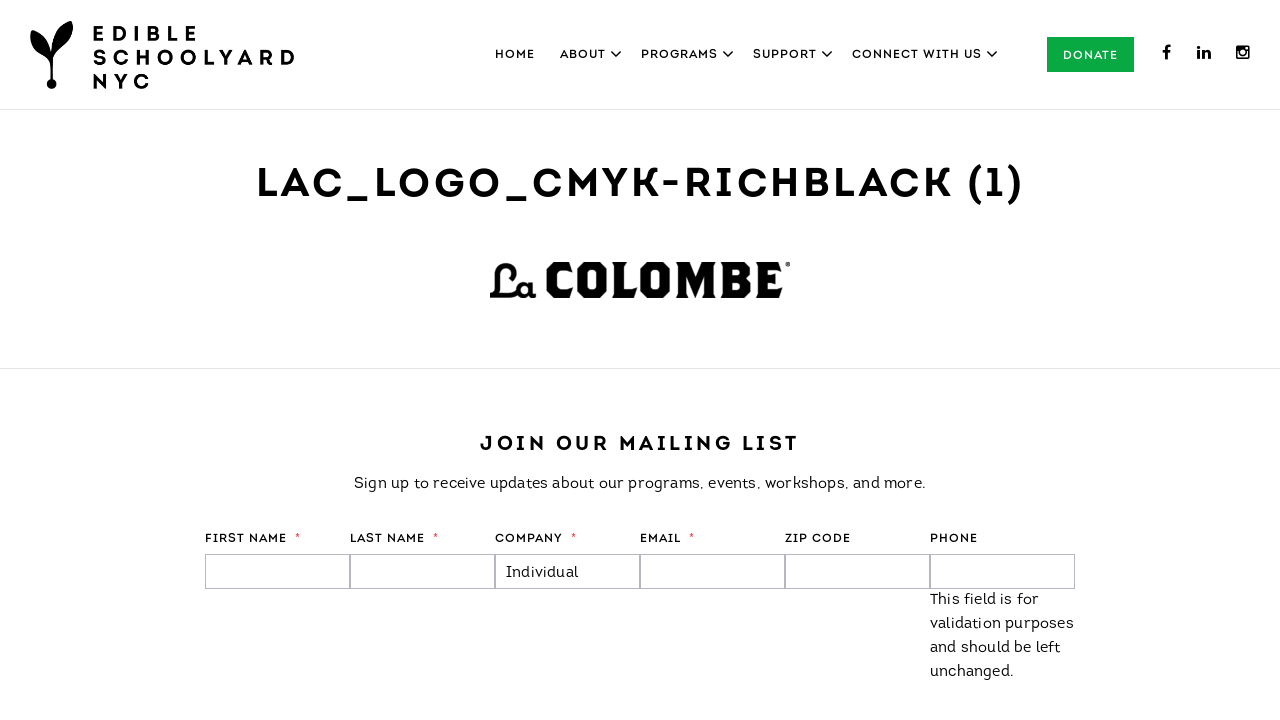

--- FILE ---
content_type: text/html; charset=UTF-8
request_url: https://www.edibleschoolyardnyc.org/events/spring-benefit-2017/lac_logo_cmyk-richblack-1/
body_size: 27291
content:
<!DOCTYPE html>
<!--[if lt IE 7]> <html class="no-js ie lt-ie9 lt-ie8 lt-ie7" lang="en-US"> <![endif]-->
<!--[if IE 7]> <html class="no-js ie lt-ie9 lt-ie8" lang="en-US"> <![endif]-->
<!--[if IE 8]> <html class="no-js ie lt-ie9" lang="en-US"> <![endif]-->
<!--[if IE 9]> <html class="no-js ie ie9" lang="en-US"> <![endif]-->
<!--[if gt IE 9]> <!--><html class="no-js" lang="en-US"> <!--<![endif]-->
	<head>
		<meta charset="utf-8">
		<meta http-equiv="X-UA-Compatible" content="IE=edge,chrome=1"><script type="text/javascript">(window.NREUM||(NREUM={})).init={ajax:{deny_list:["bam.nr-data.net"]},feature_flags:["soft_nav"]};(window.NREUM||(NREUM={})).loader_config={licenseKey:"ae781cab51",applicationID:"15330952",browserID:"15330974"};;/*! For license information please see nr-loader-rum-1.306.0.min.js.LICENSE.txt */
(()=>{var e,t,r={122:(e,t,r)=>{"use strict";r.d(t,{a:()=>i});var n=r(944);function i(e,t){try{if(!e||"object"!=typeof e)return(0,n.R)(3);if(!t||"object"!=typeof t)return(0,n.R)(4);const r=Object.create(Object.getPrototypeOf(t),Object.getOwnPropertyDescriptors(t)),a=0===Object.keys(r).length?e:r;for(let o in a)if(void 0!==e[o])try{if(null===e[o]){r[o]=null;continue}Array.isArray(e[o])&&Array.isArray(t[o])?r[o]=Array.from(new Set([...e[o],...t[o]])):"object"==typeof e[o]&&"object"==typeof t[o]?r[o]=i(e[o],t[o]):r[o]=e[o]}catch(e){r[o]||(0,n.R)(1,e)}return r}catch(e){(0,n.R)(2,e)}}},154:(e,t,r)=>{"use strict";r.d(t,{OF:()=>c,RI:()=>i,WN:()=>u,bv:()=>a,eN:()=>l,gm:()=>o,mw:()=>s,sb:()=>d});var n=r(863);const i="undefined"!=typeof window&&!!window.document,a="undefined"!=typeof WorkerGlobalScope&&("undefined"!=typeof self&&self instanceof WorkerGlobalScope&&self.navigator instanceof WorkerNavigator||"undefined"!=typeof globalThis&&globalThis instanceof WorkerGlobalScope&&globalThis.navigator instanceof WorkerNavigator),o=i?window:"undefined"!=typeof WorkerGlobalScope&&("undefined"!=typeof self&&self instanceof WorkerGlobalScope&&self||"undefined"!=typeof globalThis&&globalThis instanceof WorkerGlobalScope&&globalThis),s=Boolean("hidden"===o?.document?.visibilityState),c=/iPad|iPhone|iPod/.test(o.navigator?.userAgent),d=c&&"undefined"==typeof SharedWorker,u=((()=>{const e=o.navigator?.userAgent?.match(/Firefox[/\s](\d+\.\d+)/);Array.isArray(e)&&e.length>=2&&e[1]})(),Date.now()-(0,n.t)()),l=()=>"undefined"!=typeof PerformanceNavigationTiming&&o?.performance?.getEntriesByType("navigation")?.[0]?.responseStart},163:(e,t,r)=>{"use strict";r.d(t,{j:()=>E});var n=r(384),i=r(741);var a=r(555);r(860).K7.genericEvents;const o="experimental.resources",s="register",c=e=>{if(!e||"string"!=typeof e)return!1;try{document.createDocumentFragment().querySelector(e)}catch{return!1}return!0};var d=r(614),u=r(944),l=r(122);const f="[data-nr-mask]",g=e=>(0,l.a)(e,(()=>{const e={feature_flags:[],experimental:{allow_registered_children:!1,resources:!1},mask_selector:"*",block_selector:"[data-nr-block]",mask_input_options:{color:!1,date:!1,"datetime-local":!1,email:!1,month:!1,number:!1,range:!1,search:!1,tel:!1,text:!1,time:!1,url:!1,week:!1,textarea:!1,select:!1,password:!0}};return{ajax:{deny_list:void 0,block_internal:!0,enabled:!0,autoStart:!0},api:{get allow_registered_children(){return e.feature_flags.includes(s)||e.experimental.allow_registered_children},set allow_registered_children(t){e.experimental.allow_registered_children=t},duplicate_registered_data:!1},browser_consent_mode:{enabled:!1},distributed_tracing:{enabled:void 0,exclude_newrelic_header:void 0,cors_use_newrelic_header:void 0,cors_use_tracecontext_headers:void 0,allowed_origins:void 0},get feature_flags(){return e.feature_flags},set feature_flags(t){e.feature_flags=t},generic_events:{enabled:!0,autoStart:!0},harvest:{interval:30},jserrors:{enabled:!0,autoStart:!0},logging:{enabled:!0,autoStart:!0},metrics:{enabled:!0,autoStart:!0},obfuscate:void 0,page_action:{enabled:!0},page_view_event:{enabled:!0,autoStart:!0},page_view_timing:{enabled:!0,autoStart:!0},performance:{capture_marks:!1,capture_measures:!1,capture_detail:!0,resources:{get enabled(){return e.feature_flags.includes(o)||e.experimental.resources},set enabled(t){e.experimental.resources=t},asset_types:[],first_party_domains:[],ignore_newrelic:!0}},privacy:{cookies_enabled:!0},proxy:{assets:void 0,beacon:void 0},session:{expiresMs:d.wk,inactiveMs:d.BB},session_replay:{autoStart:!0,enabled:!1,preload:!1,sampling_rate:10,error_sampling_rate:100,collect_fonts:!1,inline_images:!1,fix_stylesheets:!0,mask_all_inputs:!0,get mask_text_selector(){return e.mask_selector},set mask_text_selector(t){c(t)?e.mask_selector="".concat(t,",").concat(f):""===t||null===t?e.mask_selector=f:(0,u.R)(5,t)},get block_class(){return"nr-block"},get ignore_class(){return"nr-ignore"},get mask_text_class(){return"nr-mask"},get block_selector(){return e.block_selector},set block_selector(t){c(t)?e.block_selector+=",".concat(t):""!==t&&(0,u.R)(6,t)},get mask_input_options(){return e.mask_input_options},set mask_input_options(t){t&&"object"==typeof t?e.mask_input_options={...t,password:!0}:(0,u.R)(7,t)}},session_trace:{enabled:!0,autoStart:!0},soft_navigations:{enabled:!0,autoStart:!0},spa:{enabled:!0,autoStart:!0},ssl:void 0,user_actions:{enabled:!0,elementAttributes:["id","className","tagName","type"]}}})());var p=r(154),m=r(324);let h=0;const v={buildEnv:m.F3,distMethod:m.Xs,version:m.xv,originTime:p.WN},b={consented:!1},y={appMetadata:{},get consented(){return this.session?.state?.consent||b.consented},set consented(e){b.consented=e},customTransaction:void 0,denyList:void 0,disabled:!1,harvester:void 0,isolatedBacklog:!1,isRecording:!1,loaderType:void 0,maxBytes:3e4,obfuscator:void 0,onerror:void 0,ptid:void 0,releaseIds:{},session:void 0,timeKeeper:void 0,registeredEntities:[],jsAttributesMetadata:{bytes:0},get harvestCount(){return++h}},_=e=>{const t=(0,l.a)(e,y),r=Object.keys(v).reduce((e,t)=>(e[t]={value:v[t],writable:!1,configurable:!0,enumerable:!0},e),{});return Object.defineProperties(t,r)};var w=r(701);const x=e=>{const t=e.startsWith("http");e+="/",r.p=t?e:"https://"+e};var S=r(836),k=r(241);const R={accountID:void 0,trustKey:void 0,agentID:void 0,licenseKey:void 0,applicationID:void 0,xpid:void 0},A=e=>(0,l.a)(e,R),T=new Set;function E(e,t={},r,o){let{init:s,info:c,loader_config:d,runtime:u={},exposed:l=!0}=t;if(!c){const e=(0,n.pV)();s=e.init,c=e.info,d=e.loader_config}e.init=g(s||{}),e.loader_config=A(d||{}),c.jsAttributes??={},p.bv&&(c.jsAttributes.isWorker=!0),e.info=(0,a.D)(c);const f=e.init,m=[c.beacon,c.errorBeacon];T.has(e.agentIdentifier)||(f.proxy.assets&&(x(f.proxy.assets),m.push(f.proxy.assets)),f.proxy.beacon&&m.push(f.proxy.beacon),e.beacons=[...m],function(e){const t=(0,n.pV)();Object.getOwnPropertyNames(i.W.prototype).forEach(r=>{const n=i.W.prototype[r];if("function"!=typeof n||"constructor"===n)return;let a=t[r];e[r]&&!1!==e.exposed&&"micro-agent"!==e.runtime?.loaderType&&(t[r]=(...t)=>{const n=e[r](...t);return a?a(...t):n})})}(e),(0,n.US)("activatedFeatures",w.B),e.runSoftNavOverSpa&&=!0===f.soft_navigations.enabled&&f.feature_flags.includes("soft_nav")),u.denyList=[...f.ajax.deny_list||[],...f.ajax.block_internal?m:[]],u.ptid=e.agentIdentifier,u.loaderType=r,e.runtime=_(u),T.has(e.agentIdentifier)||(e.ee=S.ee.get(e.agentIdentifier),e.exposed=l,(0,k.W)({agentIdentifier:e.agentIdentifier,drained:!!w.B?.[e.agentIdentifier],type:"lifecycle",name:"initialize",feature:void 0,data:e.config})),T.add(e.agentIdentifier)}},234:(e,t,r)=>{"use strict";r.d(t,{W:()=>a});var n=r(836),i=r(687);class a{constructor(e,t){this.agentIdentifier=e,this.ee=n.ee.get(e),this.featureName=t,this.blocked=!1}deregisterDrain(){(0,i.x3)(this.agentIdentifier,this.featureName)}}},241:(e,t,r)=>{"use strict";r.d(t,{W:()=>a});var n=r(154);const i="newrelic";function a(e={}){try{n.gm.dispatchEvent(new CustomEvent(i,{detail:e}))}catch(e){}}},261:(e,t,r)=>{"use strict";r.d(t,{$9:()=>d,BL:()=>s,CH:()=>g,Dl:()=>_,Fw:()=>y,PA:()=>h,Pl:()=>n,Pv:()=>k,Tb:()=>l,U2:()=>a,V1:()=>S,Wb:()=>x,bt:()=>b,cD:()=>v,d3:()=>w,dT:()=>c,eY:()=>p,fF:()=>f,hG:()=>i,k6:()=>o,nb:()=>m,o5:()=>u});const n="api-",i="addPageAction",a="addToTrace",o="addRelease",s="finished",c="interaction",d="log",u="noticeError",l="pauseReplay",f="recordCustomEvent",g="recordReplay",p="register",m="setApplicationVersion",h="setCurrentRouteName",v="setCustomAttribute",b="setErrorHandler",y="setPageViewName",_="setUserId",w="start",x="wrapLogger",S="measure",k="consent"},289:(e,t,r)=>{"use strict";r.d(t,{GG:()=>o,Qr:()=>c,sB:()=>s});var n=r(878),i=r(389);function a(){return"undefined"==typeof document||"complete"===document.readyState}function o(e,t){if(a())return e();const r=(0,i.J)(e),o=setInterval(()=>{a()&&(clearInterval(o),r())},500);(0,n.sp)("load",r,t)}function s(e){if(a())return e();(0,n.DD)("DOMContentLoaded",e)}function c(e){if(a())return e();(0,n.sp)("popstate",e)}},324:(e,t,r)=>{"use strict";r.d(t,{F3:()=>i,Xs:()=>a,xv:()=>n});const n="1.306.0",i="PROD",a="CDN"},374:(e,t,r)=>{r.nc=(()=>{try{return document?.currentScript?.nonce}catch(e){}return""})()},384:(e,t,r)=>{"use strict";r.d(t,{NT:()=>o,US:()=>u,Zm:()=>s,bQ:()=>d,dV:()=>c,pV:()=>l});var n=r(154),i=r(863),a=r(910);const o={beacon:"bam.nr-data.net",errorBeacon:"bam.nr-data.net"};function s(){return n.gm.NREUM||(n.gm.NREUM={}),void 0===n.gm.newrelic&&(n.gm.newrelic=n.gm.NREUM),n.gm.NREUM}function c(){let e=s();return e.o||(e.o={ST:n.gm.setTimeout,SI:n.gm.setImmediate||n.gm.setInterval,CT:n.gm.clearTimeout,XHR:n.gm.XMLHttpRequest,REQ:n.gm.Request,EV:n.gm.Event,PR:n.gm.Promise,MO:n.gm.MutationObserver,FETCH:n.gm.fetch,WS:n.gm.WebSocket},(0,a.i)(...Object.values(e.o))),e}function d(e,t){let r=s();r.initializedAgents??={},t.initializedAt={ms:(0,i.t)(),date:new Date},r.initializedAgents[e]=t}function u(e,t){s()[e]=t}function l(){return function(){let e=s();const t=e.info||{};e.info={beacon:o.beacon,errorBeacon:o.errorBeacon,...t}}(),function(){let e=s();const t=e.init||{};e.init={...t}}(),c(),function(){let e=s();const t=e.loader_config||{};e.loader_config={...t}}(),s()}},389:(e,t,r)=>{"use strict";function n(e,t=500,r={}){const n=r?.leading||!1;let i;return(...r)=>{n&&void 0===i&&(e.apply(this,r),i=setTimeout(()=>{i=clearTimeout(i)},t)),n||(clearTimeout(i),i=setTimeout(()=>{e.apply(this,r)},t))}}function i(e){let t=!1;return(...r)=>{t||(t=!0,e.apply(this,r))}}r.d(t,{J:()=>i,s:()=>n})},555:(e,t,r)=>{"use strict";r.d(t,{D:()=>s,f:()=>o});var n=r(384),i=r(122);const a={beacon:n.NT.beacon,errorBeacon:n.NT.errorBeacon,licenseKey:void 0,applicationID:void 0,sa:void 0,queueTime:void 0,applicationTime:void 0,ttGuid:void 0,user:void 0,account:void 0,product:void 0,extra:void 0,jsAttributes:{},userAttributes:void 0,atts:void 0,transactionName:void 0,tNamePlain:void 0};function o(e){try{return!!e.licenseKey&&!!e.errorBeacon&&!!e.applicationID}catch(e){return!1}}const s=e=>(0,i.a)(e,a)},566:(e,t,r)=>{"use strict";r.d(t,{LA:()=>s,bz:()=>o});var n=r(154);const i="xxxxxxxx-xxxx-4xxx-yxxx-xxxxxxxxxxxx";function a(e,t){return e?15&e[t]:16*Math.random()|0}function o(){const e=n.gm?.crypto||n.gm?.msCrypto;let t,r=0;return e&&e.getRandomValues&&(t=e.getRandomValues(new Uint8Array(30))),i.split("").map(e=>"x"===e?a(t,r++).toString(16):"y"===e?(3&a()|8).toString(16):e).join("")}function s(e){const t=n.gm?.crypto||n.gm?.msCrypto;let r,i=0;t&&t.getRandomValues&&(r=t.getRandomValues(new Uint8Array(e)));const o=[];for(var s=0;s<e;s++)o.push(a(r,i++).toString(16));return o.join("")}},606:(e,t,r)=>{"use strict";r.d(t,{i:()=>a});var n=r(908);a.on=o;var i=a.handlers={};function a(e,t,r,a){o(a||n.d,i,e,t,r)}function o(e,t,r,i,a){a||(a="feature"),e||(e=n.d);var o=t[a]=t[a]||{};(o[r]=o[r]||[]).push([e,i])}},607:(e,t,r)=>{"use strict";r.d(t,{W:()=>n});const n=(0,r(566).bz)()},614:(e,t,r)=>{"use strict";r.d(t,{BB:()=>o,H3:()=>n,g:()=>d,iL:()=>c,tS:()=>s,uh:()=>i,wk:()=>a});const n="NRBA",i="SESSION",a=144e5,o=18e5,s={STARTED:"session-started",PAUSE:"session-pause",RESET:"session-reset",RESUME:"session-resume",UPDATE:"session-update"},c={SAME_TAB:"same-tab",CROSS_TAB:"cross-tab"},d={OFF:0,FULL:1,ERROR:2}},630:(e,t,r)=>{"use strict";r.d(t,{T:()=>n});const n=r(860).K7.pageViewEvent},646:(e,t,r)=>{"use strict";r.d(t,{y:()=>n});class n{constructor(e){this.contextId=e}}},687:(e,t,r)=>{"use strict";r.d(t,{Ak:()=>d,Ze:()=>f,x3:()=>u});var n=r(241),i=r(836),a=r(606),o=r(860),s=r(646);const c={};function d(e,t){const r={staged:!1,priority:o.P3[t]||0};l(e),c[e].get(t)||c[e].set(t,r)}function u(e,t){e&&c[e]&&(c[e].get(t)&&c[e].delete(t),p(e,t,!1),c[e].size&&g(e))}function l(e){if(!e)throw new Error("agentIdentifier required");c[e]||(c[e]=new Map)}function f(e="",t="feature",r=!1){if(l(e),!e||!c[e].get(t)||r)return p(e,t);c[e].get(t).staged=!0,g(e)}function g(e){const t=Array.from(c[e]);t.every(([e,t])=>t.staged)&&(t.sort((e,t)=>e[1].priority-t[1].priority),t.forEach(([t])=>{c[e].delete(t),p(e,t)}))}function p(e,t,r=!0){const o=e?i.ee.get(e):i.ee,c=a.i.handlers;if(!o.aborted&&o.backlog&&c){if((0,n.W)({agentIdentifier:e,type:"lifecycle",name:"drain",feature:t}),r){const e=o.backlog[t],r=c[t];if(r){for(let t=0;e&&t<e.length;++t)m(e[t],r);Object.entries(r).forEach(([e,t])=>{Object.values(t||{}).forEach(t=>{t[0]?.on&&t[0]?.context()instanceof s.y&&t[0].on(e,t[1])})})}}o.isolatedBacklog||delete c[t],o.backlog[t]=null,o.emit("drain-"+t,[])}}function m(e,t){var r=e[1];Object.values(t[r]||{}).forEach(t=>{var r=e[0];if(t[0]===r){var n=t[1],i=e[3],a=e[2];n.apply(i,a)}})}},699:(e,t,r)=>{"use strict";r.d(t,{It:()=>a,KC:()=>s,No:()=>i,qh:()=>o});var n=r(860);const i=16e3,a=1e6,o="SESSION_ERROR",s={[n.K7.logging]:!0,[n.K7.genericEvents]:!1,[n.K7.jserrors]:!1,[n.K7.ajax]:!1}},701:(e,t,r)=>{"use strict";r.d(t,{B:()=>a,t:()=>o});var n=r(241);const i=new Set,a={};function o(e,t){const r=t.agentIdentifier;a[r]??={},e&&"object"==typeof e&&(i.has(r)||(t.ee.emit("rumresp",[e]),a[r]=e,i.add(r),(0,n.W)({agentIdentifier:r,loaded:!0,drained:!0,type:"lifecycle",name:"load",feature:void 0,data:e})))}},741:(e,t,r)=>{"use strict";r.d(t,{W:()=>a});var n=r(944),i=r(261);class a{#e(e,...t){if(this[e]!==a.prototype[e])return this[e](...t);(0,n.R)(35,e)}addPageAction(e,t){return this.#e(i.hG,e,t)}register(e){return this.#e(i.eY,e)}recordCustomEvent(e,t){return this.#e(i.fF,e,t)}setPageViewName(e,t){return this.#e(i.Fw,e,t)}setCustomAttribute(e,t,r){return this.#e(i.cD,e,t,r)}noticeError(e,t){return this.#e(i.o5,e,t)}setUserId(e){return this.#e(i.Dl,e)}setApplicationVersion(e){return this.#e(i.nb,e)}setErrorHandler(e){return this.#e(i.bt,e)}addRelease(e,t){return this.#e(i.k6,e,t)}log(e,t){return this.#e(i.$9,e,t)}start(){return this.#e(i.d3)}finished(e){return this.#e(i.BL,e)}recordReplay(){return this.#e(i.CH)}pauseReplay(){return this.#e(i.Tb)}addToTrace(e){return this.#e(i.U2,e)}setCurrentRouteName(e){return this.#e(i.PA,e)}interaction(e){return this.#e(i.dT,e)}wrapLogger(e,t,r){return this.#e(i.Wb,e,t,r)}measure(e,t){return this.#e(i.V1,e,t)}consent(e){return this.#e(i.Pv,e)}}},782:(e,t,r)=>{"use strict";r.d(t,{T:()=>n});const n=r(860).K7.pageViewTiming},836:(e,t,r)=>{"use strict";r.d(t,{P:()=>s,ee:()=>c});var n=r(384),i=r(990),a=r(646),o=r(607);const s="nr@context:".concat(o.W),c=function e(t,r){var n={},o={},u={},l=!1;try{l=16===r.length&&d.initializedAgents?.[r]?.runtime.isolatedBacklog}catch(e){}var f={on:p,addEventListener:p,removeEventListener:function(e,t){var r=n[e];if(!r)return;for(var i=0;i<r.length;i++)r[i]===t&&r.splice(i,1)},emit:function(e,r,n,i,a){!1!==a&&(a=!0);if(c.aborted&&!i)return;t&&a&&t.emit(e,r,n);var s=g(n);m(e).forEach(e=>{e.apply(s,r)});var d=v()[o[e]];d&&d.push([f,e,r,s]);return s},get:h,listeners:m,context:g,buffer:function(e,t){const r=v();if(t=t||"feature",f.aborted)return;Object.entries(e||{}).forEach(([e,n])=>{o[n]=t,t in r||(r[t]=[])})},abort:function(){f._aborted=!0,Object.keys(f.backlog).forEach(e=>{delete f.backlog[e]})},isBuffering:function(e){return!!v()[o[e]]},debugId:r,backlog:l?{}:t&&"object"==typeof t.backlog?t.backlog:{},isolatedBacklog:l};return Object.defineProperty(f,"aborted",{get:()=>{let e=f._aborted||!1;return e||(t&&(e=t.aborted),e)}}),f;function g(e){return e&&e instanceof a.y?e:e?(0,i.I)(e,s,()=>new a.y(s)):new a.y(s)}function p(e,t){n[e]=m(e).concat(t)}function m(e){return n[e]||[]}function h(t){return u[t]=u[t]||e(f,t)}function v(){return f.backlog}}(void 0,"globalEE"),d=(0,n.Zm)();d.ee||(d.ee=c)},843:(e,t,r)=>{"use strict";r.d(t,{G:()=>a,u:()=>i});var n=r(878);function i(e,t=!1,r,i){(0,n.DD)("visibilitychange",function(){if(t)return void("hidden"===document.visibilityState&&e());e(document.visibilityState)},r,i)}function a(e,t,r){(0,n.sp)("pagehide",e,t,r)}},860:(e,t,r)=>{"use strict";r.d(t,{$J:()=>u,K7:()=>c,P3:()=>d,XX:()=>i,Yy:()=>s,df:()=>a,qY:()=>n,v4:()=>o});const n="events",i="jserrors",a="browser/blobs",o="rum",s="browser/logs",c={ajax:"ajax",genericEvents:"generic_events",jserrors:i,logging:"logging",metrics:"metrics",pageAction:"page_action",pageViewEvent:"page_view_event",pageViewTiming:"page_view_timing",sessionReplay:"session_replay",sessionTrace:"session_trace",softNav:"soft_navigations",spa:"spa"},d={[c.pageViewEvent]:1,[c.pageViewTiming]:2,[c.metrics]:3,[c.jserrors]:4,[c.spa]:5,[c.ajax]:6,[c.sessionTrace]:7,[c.softNav]:8,[c.sessionReplay]:9,[c.logging]:10,[c.genericEvents]:11},u={[c.pageViewEvent]:o,[c.pageViewTiming]:n,[c.ajax]:n,[c.spa]:n,[c.softNav]:n,[c.metrics]:i,[c.jserrors]:i,[c.sessionTrace]:a,[c.sessionReplay]:a,[c.logging]:s,[c.genericEvents]:"ins"}},863:(e,t,r)=>{"use strict";function n(){return Math.floor(performance.now())}r.d(t,{t:()=>n})},878:(e,t,r)=>{"use strict";function n(e,t){return{capture:e,passive:!1,signal:t}}function i(e,t,r=!1,i){window.addEventListener(e,t,n(r,i))}function a(e,t,r=!1,i){document.addEventListener(e,t,n(r,i))}r.d(t,{DD:()=>a,jT:()=>n,sp:()=>i})},908:(e,t,r)=>{"use strict";r.d(t,{d:()=>n,p:()=>i});var n=r(836).ee.get("handle");function i(e,t,r,i,a){a?(a.buffer([e],i),a.emit(e,t,r)):(n.buffer([e],i),n.emit(e,t,r))}},910:(e,t,r)=>{"use strict";r.d(t,{i:()=>a});var n=r(944);const i=new Map;function a(...e){return e.every(e=>{if(i.has(e))return i.get(e);const t="function"==typeof e?e.toString():"",r=t.includes("[native code]"),a=t.includes("nrWrapper");return r||a||(0,n.R)(64,e?.name||t),i.set(e,r),r})}},944:(e,t,r)=>{"use strict";r.d(t,{R:()=>i});var n=r(241);function i(e,t){"function"==typeof console.debug&&(console.debug("New Relic Warning: https://github.com/newrelic/newrelic-browser-agent/blob/main/docs/warning-codes.md#".concat(e),t),(0,n.W)({agentIdentifier:null,drained:null,type:"data",name:"warn",feature:"warn",data:{code:e,secondary:t}}))}},969:(e,t,r)=>{"use strict";r.d(t,{TZ:()=>n,XG:()=>s,rs:()=>i,xV:()=>o,z_:()=>a});const n=r(860).K7.metrics,i="sm",a="cm",o="storeSupportabilityMetrics",s="storeEventMetrics"},990:(e,t,r)=>{"use strict";r.d(t,{I:()=>i});var n=Object.prototype.hasOwnProperty;function i(e,t,r){if(n.call(e,t))return e[t];var i=r();if(Object.defineProperty&&Object.keys)try{return Object.defineProperty(e,t,{value:i,writable:!0,enumerable:!1}),i}catch(e){}return e[t]=i,i}}},n={};function i(e){var t=n[e];if(void 0!==t)return t.exports;var a=n[e]={exports:{}};return r[e](a,a.exports,i),a.exports}i.m=r,i.d=(e,t)=>{for(var r in t)i.o(t,r)&&!i.o(e,r)&&Object.defineProperty(e,r,{enumerable:!0,get:t[r]})},i.f={},i.e=e=>Promise.all(Object.keys(i.f).reduce((t,r)=>(i.f[r](e,t),t),[])),i.u=e=>"nr-rum-1.306.0.min.js",i.o=(e,t)=>Object.prototype.hasOwnProperty.call(e,t),e={},t="NRBA-1.306.0.PROD:",i.l=(r,n,a,o)=>{if(e[r])e[r].push(n);else{var s,c;if(void 0!==a)for(var d=document.getElementsByTagName("script"),u=0;u<d.length;u++){var l=d[u];if(l.getAttribute("src")==r||l.getAttribute("data-webpack")==t+a){s=l;break}}if(!s){c=!0;var f={296:"sha512-XHJAyYwsxAD4jnOFenBf2aq49/pv28jKOJKs7YGQhagYYI2Zk8nHflZPdd7WiilkmEkgIZQEFX4f1AJMoyzKwA=="};(s=document.createElement("script")).charset="utf-8",i.nc&&s.setAttribute("nonce",i.nc),s.setAttribute("data-webpack",t+a),s.src=r,0!==s.src.indexOf(window.location.origin+"/")&&(s.crossOrigin="anonymous"),f[o]&&(s.integrity=f[o])}e[r]=[n];var g=(t,n)=>{s.onerror=s.onload=null,clearTimeout(p);var i=e[r];if(delete e[r],s.parentNode&&s.parentNode.removeChild(s),i&&i.forEach(e=>e(n)),t)return t(n)},p=setTimeout(g.bind(null,void 0,{type:"timeout",target:s}),12e4);s.onerror=g.bind(null,s.onerror),s.onload=g.bind(null,s.onload),c&&document.head.appendChild(s)}},i.r=e=>{"undefined"!=typeof Symbol&&Symbol.toStringTag&&Object.defineProperty(e,Symbol.toStringTag,{value:"Module"}),Object.defineProperty(e,"__esModule",{value:!0})},i.p="https://js-agent.newrelic.com/",(()=>{var e={374:0,840:0};i.f.j=(t,r)=>{var n=i.o(e,t)?e[t]:void 0;if(0!==n)if(n)r.push(n[2]);else{var a=new Promise((r,i)=>n=e[t]=[r,i]);r.push(n[2]=a);var o=i.p+i.u(t),s=new Error;i.l(o,r=>{if(i.o(e,t)&&(0!==(n=e[t])&&(e[t]=void 0),n)){var a=r&&("load"===r.type?"missing":r.type),o=r&&r.target&&r.target.src;s.message="Loading chunk "+t+" failed: ("+a+": "+o+")",s.name="ChunkLoadError",s.type=a,s.request=o,n[1](s)}},"chunk-"+t,t)}};var t=(t,r)=>{var n,a,[o,s,c]=r,d=0;if(o.some(t=>0!==e[t])){for(n in s)i.o(s,n)&&(i.m[n]=s[n]);if(c)c(i)}for(t&&t(r);d<o.length;d++)a=o[d],i.o(e,a)&&e[a]&&e[a][0](),e[a]=0},r=self["webpackChunk:NRBA-1.306.0.PROD"]=self["webpackChunk:NRBA-1.306.0.PROD"]||[];r.forEach(t.bind(null,0)),r.push=t.bind(null,r.push.bind(r))})(),(()=>{"use strict";i(374);var e=i(566),t=i(741);class r extends t.W{agentIdentifier=(0,e.LA)(16)}var n=i(860);const a=Object.values(n.K7);var o=i(163);var s=i(908),c=i(863),d=i(261),u=i(241),l=i(944),f=i(701),g=i(969);function p(e,t,i,a){const o=a||i;!o||o[e]&&o[e]!==r.prototype[e]||(o[e]=function(){(0,s.p)(g.xV,["API/"+e+"/called"],void 0,n.K7.metrics,i.ee),(0,u.W)({agentIdentifier:i.agentIdentifier,drained:!!f.B?.[i.agentIdentifier],type:"data",name:"api",feature:d.Pl+e,data:{}});try{return t.apply(this,arguments)}catch(e){(0,l.R)(23,e)}})}function m(e,t,r,n,i){const a=e.info;null===r?delete a.jsAttributes[t]:a.jsAttributes[t]=r,(i||null===r)&&(0,s.p)(d.Pl+n,[(0,c.t)(),t,r],void 0,"session",e.ee)}var h=i(687),v=i(234),b=i(289),y=i(154),_=i(384);const w=e=>y.RI&&!0===e?.privacy.cookies_enabled;function x(e){return!!(0,_.dV)().o.MO&&w(e)&&!0===e?.session_trace.enabled}var S=i(389),k=i(699);class R extends v.W{constructor(e,t){super(e.agentIdentifier,t),this.agentRef=e,this.abortHandler=void 0,this.featAggregate=void 0,this.loadedSuccessfully=void 0,this.onAggregateImported=new Promise(e=>{this.loadedSuccessfully=e}),this.deferred=Promise.resolve(),!1===e.init[this.featureName].autoStart?this.deferred=new Promise((t,r)=>{this.ee.on("manual-start-all",(0,S.J)(()=>{(0,h.Ak)(e.agentIdentifier,this.featureName),t()}))}):(0,h.Ak)(e.agentIdentifier,t)}importAggregator(e,t,r={}){if(this.featAggregate)return;const n=async()=>{let n;await this.deferred;try{if(w(e.init)){const{setupAgentSession:t}=await i.e(296).then(i.bind(i,305));n=t(e)}}catch(e){(0,l.R)(20,e),this.ee.emit("internal-error",[e]),(0,s.p)(k.qh,[e],void 0,this.featureName,this.ee)}try{if(!this.#t(this.featureName,n,e.init))return(0,h.Ze)(this.agentIdentifier,this.featureName),void this.loadedSuccessfully(!1);const{Aggregate:i}=await t();this.featAggregate=new i(e,r),e.runtime.harvester.initializedAggregates.push(this.featAggregate),this.loadedSuccessfully(!0)}catch(e){(0,l.R)(34,e),this.abortHandler?.(),(0,h.Ze)(this.agentIdentifier,this.featureName,!0),this.loadedSuccessfully(!1),this.ee&&this.ee.abort()}};y.RI?(0,b.GG)(()=>n(),!0):n()}#t(e,t,r){if(this.blocked)return!1;switch(e){case n.K7.sessionReplay:return x(r)&&!!t;case n.K7.sessionTrace:return!!t;default:return!0}}}var A=i(630),T=i(614);class E extends R{static featureName=A.T;constructor(e){var t;super(e,A.T),this.setupInspectionEvents(e.agentIdentifier),t=e,p(d.Fw,function(e,r){"string"==typeof e&&("/"!==e.charAt(0)&&(e="/"+e),t.runtime.customTransaction=(r||"http://custom.transaction")+e,(0,s.p)(d.Pl+d.Fw,[(0,c.t)()],void 0,void 0,t.ee))},t),this.importAggregator(e,()=>i.e(296).then(i.bind(i,943)))}setupInspectionEvents(e){const t=(t,r)=>{t&&(0,u.W)({agentIdentifier:e,timeStamp:t.timeStamp,loaded:"complete"===t.target.readyState,type:"window",name:r,data:t.target.location+""})};(0,b.sB)(e=>{t(e,"DOMContentLoaded")}),(0,b.GG)(e=>{t(e,"load")}),(0,b.Qr)(e=>{t(e,"navigate")}),this.ee.on(T.tS.UPDATE,(t,r)=>{(0,u.W)({agentIdentifier:e,type:"lifecycle",name:"session",data:r})})}}var N=i(843),I=i(782);class j extends R{static featureName=I.T;constructor(e){super(e,I.T),y.RI&&((0,N.u)(()=>(0,s.p)("docHidden",[(0,c.t)()],void 0,I.T,this.ee),!0),(0,N.G)(()=>(0,s.p)("winPagehide",[(0,c.t)()],void 0,I.T,this.ee)),this.importAggregator(e,()=>i.e(296).then(i.bind(i,117))))}}class P extends R{static featureName=g.TZ;constructor(e){super(e,g.TZ),y.RI&&document.addEventListener("securitypolicyviolation",e=>{(0,s.p)(g.xV,["Generic/CSPViolation/Detected"],void 0,this.featureName,this.ee)}),this.importAggregator(e,()=>i.e(296).then(i.bind(i,623)))}}new class extends r{constructor(e){var t;(super(),y.gm)?(this.features={},(0,_.bQ)(this.agentIdentifier,this),this.desiredFeatures=new Set(e.features||[]),this.desiredFeatures.add(E),this.runSoftNavOverSpa=[...this.desiredFeatures].some(e=>e.featureName===n.K7.softNav),(0,o.j)(this,e,e.loaderType||"agent"),t=this,p(d.cD,function(e,r,n=!1){if("string"==typeof e){if(["string","number","boolean"].includes(typeof r)||null===r)return m(t,e,r,d.cD,n);(0,l.R)(40,typeof r)}else(0,l.R)(39,typeof e)},t),function(e){p(d.Dl,function(t){if("string"==typeof t||null===t)return m(e,"enduser.id",t,d.Dl,!0);(0,l.R)(41,typeof t)},e)}(this),function(e){p(d.nb,function(t){if("string"==typeof t||null===t)return m(e,"application.version",t,d.nb,!1);(0,l.R)(42,typeof t)},e)}(this),function(e){p(d.d3,function(){e.ee.emit("manual-start-all")},e)}(this),function(e){p(d.Pv,function(t=!0){if("boolean"==typeof t){if((0,s.p)(d.Pl+d.Pv,[t],void 0,"session",e.ee),e.runtime.consented=t,t){const t=e.features.page_view_event;t.onAggregateImported.then(e=>{const r=t.featAggregate;e&&!r.sentRum&&r.sendRum()})}}else(0,l.R)(65,typeof t)},e)}(this),this.run()):(0,l.R)(21)}get config(){return{info:this.info,init:this.init,loader_config:this.loader_config,runtime:this.runtime}}get api(){return this}run(){try{const e=function(e){const t={};return a.forEach(r=>{t[r]=!!e[r]?.enabled}),t}(this.init),t=[...this.desiredFeatures];t.sort((e,t)=>n.P3[e.featureName]-n.P3[t.featureName]),t.forEach(t=>{if(!e[t.featureName]&&t.featureName!==n.K7.pageViewEvent)return;if(this.runSoftNavOverSpa&&t.featureName===n.K7.spa)return;if(!this.runSoftNavOverSpa&&t.featureName===n.K7.softNav)return;const r=function(e){switch(e){case n.K7.ajax:return[n.K7.jserrors];case n.K7.sessionTrace:return[n.K7.ajax,n.K7.pageViewEvent];case n.K7.sessionReplay:return[n.K7.sessionTrace];case n.K7.pageViewTiming:return[n.K7.pageViewEvent];default:return[]}}(t.featureName).filter(e=>!(e in this.features));r.length>0&&(0,l.R)(36,{targetFeature:t.featureName,missingDependencies:r}),this.features[t.featureName]=new t(this)})}catch(e){(0,l.R)(22,e);for(const e in this.features)this.features[e].abortHandler?.();const t=(0,_.Zm)();delete t.initializedAgents[this.agentIdentifier]?.features,delete this.sharedAggregator;return t.ee.get(this.agentIdentifier).abort(),!1}}}({features:[E,j,P],loaderType:"lite"})})()})();</script>
<script type="text/javascript">
/* <![CDATA[ */
var gform;gform||(document.addEventListener("gform_main_scripts_loaded",function(){gform.scriptsLoaded=!0}),document.addEventListener("gform/theme/scripts_loaded",function(){gform.themeScriptsLoaded=!0}),window.addEventListener("DOMContentLoaded",function(){gform.domLoaded=!0}),gform={domLoaded:!1,scriptsLoaded:!1,themeScriptsLoaded:!1,isFormEditor:()=>"function"==typeof InitializeEditor,callIfLoaded:function(o){return!(!gform.domLoaded||!gform.scriptsLoaded||!gform.themeScriptsLoaded&&!gform.isFormEditor()||(gform.isFormEditor()&&console.warn("The use of gform.initializeOnLoaded() is deprecated in the form editor context and will be removed in Gravity Forms 3.1."),o(),0))},initializeOnLoaded:function(o){gform.callIfLoaded(o)||(document.addEventListener("gform_main_scripts_loaded",()=>{gform.scriptsLoaded=!0,gform.callIfLoaded(o)}),document.addEventListener("gform/theme/scripts_loaded",()=>{gform.themeScriptsLoaded=!0,gform.callIfLoaded(o)}),window.addEventListener("DOMContentLoaded",()=>{gform.domLoaded=!0,gform.callIfLoaded(o)}))},hooks:{action:{},filter:{}},addAction:function(o,r,e,t){gform.addHook("action",o,r,e,t)},addFilter:function(o,r,e,t){gform.addHook("filter",o,r,e,t)},doAction:function(o){gform.doHook("action",o,arguments)},applyFilters:function(o){return gform.doHook("filter",o,arguments)},removeAction:function(o,r){gform.removeHook("action",o,r)},removeFilter:function(o,r,e){gform.removeHook("filter",o,r,e)},addHook:function(o,r,e,t,n){null==gform.hooks[o][r]&&(gform.hooks[o][r]=[]);var d=gform.hooks[o][r];null==n&&(n=r+"_"+d.length),gform.hooks[o][r].push({tag:n,callable:e,priority:t=null==t?10:t})},doHook:function(r,o,e){var t;if(e=Array.prototype.slice.call(e,1),null!=gform.hooks[r][o]&&((o=gform.hooks[r][o]).sort(function(o,r){return o.priority-r.priority}),o.forEach(function(o){"function"!=typeof(t=o.callable)&&(t=window[t]),"action"==r?t.apply(null,e):e[0]=t.apply(null,e)})),"filter"==r)return e[0]},removeHook:function(o,r,t,n){var e;null!=gform.hooks[o][r]&&(e=(e=gform.hooks[o][r]).filter(function(o,r,e){return!!(null!=n&&n!=o.tag||null!=t&&t!=o.priority)}),gform.hooks[o][r]=e)}});
/* ]]> */
</script>

		<meta name="viewport" content="width=device-width, initial-scale=1.0, maximum-scale=1.0, user-scalable=no">

		<link rel="apple-touch-icon" sizes="57x57" href="https://www.edibleschoolyardnyc.org/wp-content/themes/edibleschoolyard/assets/img/favicons/apple-touch-icon-57x57.png?v=NmmgkdppKA">
		<link rel="apple-touch-icon" sizes="60x60" href="https://www.edibleschoolyardnyc.org/wp-content/themes/edibleschoolyard/assets/img/favicons/apple-touch-icon-60x60.png?v=NmmgkdppKA">
		<link rel="apple-touch-icon" sizes="72x72" href="https://www.edibleschoolyardnyc.org/wp-content/themes/edibleschoolyard/assets/img/favicons/apple-touch-icon-72x72.png?v=NmmgkdppKA">
		<link rel="apple-touch-icon" sizes="76x76" href="https://www.edibleschoolyardnyc.org/wp-content/themes/edibleschoolyard/assets/img/favicons/apple-touch-icon-76x76.png?v=NmmgkdppKA">
		<link rel="apple-touch-icon" sizes="114x114" href="https://www.edibleschoolyardnyc.org/wp-content/themes/edibleschoolyard/assets/img/favicons/apple-touch-icon-114x114.png?v=NmmgkdppKA">
		<link rel="apple-touch-icon" sizes="120x120" href="https://www.edibleschoolyardnyc.org/wp-content/themes/edibleschoolyard/assets/img/favicons/apple-touch-icon-120x120.png?v=NmmgkdppKA">
		<link rel="apple-touch-icon" sizes="144x144" href="https://www.edibleschoolyardnyc.org/wp-content/themes/edibleschoolyard/assets/img/favicons/apple-touch-icon-144x144.png?v=NmmgkdppKA">
		<link rel="apple-touch-icon" sizes="152x152" href="https://www.edibleschoolyardnyc.org/wp-content/themes/edibleschoolyard/assets/img/favicons/apple-touch-icon-152x152.png?v=NmmgkdppKA">
		<link rel="apple-touch-icon" sizes="180x180" href="https://www.edibleschoolyardnyc.org/wp-content/themes/edibleschoolyard/assets/img/favicons/apple-touch-icon-180x180.png?v=NmmgkdppKA">
		<link rel="icon" type="image/png" href="https://www.edibleschoolyardnyc.org/wp-content/themes/edibleschoolyard/assets/img/favicons/favicon-32x32.png?v=NmmgkdppKA" sizes="32x32">
		<link rel="icon" type="image/png" href="https://www.edibleschoolyardnyc.org/wp-content/themes/edibleschoolyard/assets/img/favicons/favicon-194x194.png?v=NmmgkdppKA" sizes="194x194">
		<link rel="icon" type="image/png" href="https://www.edibleschoolyardnyc.org/wp-content/themes/edibleschoolyard/assets/img/favicons/favicon-96x96.png?v=NmmgkdppKA" sizes="96x96">
		<link rel="icon" type="image/png" href="https://www.edibleschoolyardnyc.org/wp-content/themes/edibleschoolyard/assets/img/favicons/android-chrome-192x192.png?v=NmmgkdppKA" sizes="192x192">
		<link rel="icon" type="image/png" href="https://www.edibleschoolyardnyc.org/wp-content/themes/edibleschoolyard/assets/img/favicons/favicon-16x16.png?v=NmmgkdppKA" sizes="16x16">
		<link rel="manifest" href="https://www.edibleschoolyardnyc.org/wp-content/themes/edibleschoolyard/assets/img/favicons/manifest.json?v=NmmgkdppKA">
		<link rel="mask-icon" href="https://www.edibleschoolyardnyc.org/wp-content/themes/edibleschoolyard/assets/img/favicons/safari-pinned-tab.svg?v=NmmgkdppKA" color="#08a842">
		<link rel="shortcut icon" href="https://www.edibleschoolyardnyc.org/wp-content/themes/edibleschoolyard/assets/img/favicons/favicon.ico?v=NmmgkdppKA">
		<meta name="apple-mobile-web-app-title" content="Edible Schoolyard">
		<meta name="application-name" content="Edible Schoolyard">
		<meta name="msapplication-TileColor" content="#08a842">
		<meta name="msapplication-TileImage" content="https://www.edibleschoolyardnyc.org/wp-content/themes/edibleschoolyard/assets/img/favicons/mstile-144x144.png?v=NmmgkdppKA">
		<meta name="theme-color" content="#ffffff">
		<meta name="msapplication-config" content="https://www.edibleschoolyardnyc.org/wp-content/themes/edibleschoolyard/assets/img/favicons/browserconfig.xml" />
		
		<meta name='robots' content='index, follow, max-image-preview:large, max-snippet:-1, max-video-preview:-1' />
	<style>img:is([sizes="auto" i], [sizes^="auto," i]) { contain-intrinsic-size: 3000px 1500px }</style>
	
	<!-- This site is optimized with the Yoast SEO plugin v25.4 - https://yoast.com/wordpress/plugins/seo/ -->
	<title>lac_logo_cmyk-richblack (1) - Edible Schoolyard NYC</title>
	<link rel="canonical" href="https://www.edibleschoolyardnyc.org/events/spring-benefit-2017/lac_logo_cmyk-richblack-1/" />
	<meta property="og:locale" content="en_US" />
	<meta property="og:type" content="article" />
	<meta property="og:title" content="lac_logo_cmyk-richblack (1) - Edible Schoolyard NYC" />
	<meta property="og:url" content="https://www.edibleschoolyardnyc.org/events/spring-benefit-2017/lac_logo_cmyk-richblack-1/" />
	<meta property="og:site_name" content="Edible Schoolyard NYC" />
	<meta property="og:image" content="https://www.edibleschoolyardnyc.org/events/spring-benefit-2017/lac_logo_cmyk-richblack-1" />
	<meta property="og:image:width" content="1226" />
	<meta property="og:image:height" content="147" />
	<meta property="og:image:type" content="image/png" />
	<meta name="twitter:card" content="summary_large_image" />
	<script type="application/ld+json" class="yoast-schema-graph">{"@context":"https://schema.org","@graph":[{"@type":"WebPage","@id":"https://www.edibleschoolyardnyc.org/events/spring-benefit-2017/lac_logo_cmyk-richblack-1/","url":"https://www.edibleschoolyardnyc.org/events/spring-benefit-2017/lac_logo_cmyk-richblack-1/","name":"lac_logo_cmyk-richblack (1) - Edible Schoolyard NYC","isPartOf":{"@id":"https://edibleschoolyardnyc.org/#website"},"primaryImageOfPage":{"@id":"https://www.edibleschoolyardnyc.org/events/spring-benefit-2017/lac_logo_cmyk-richblack-1/#primaryimage"},"image":{"@id":"https://www.edibleschoolyardnyc.org/events/spring-benefit-2017/lac_logo_cmyk-richblack-1/#primaryimage"},"thumbnailUrl":"https://www.edibleschoolyardnyc.org/wp-content/uploads/2016/02/lac_logo_cmyk-richblack-1.png","datePublished":"2017-04-13T15:04:07+00:00","breadcrumb":{"@id":"https://www.edibleschoolyardnyc.org/events/spring-benefit-2017/lac_logo_cmyk-richblack-1/#breadcrumb"},"inLanguage":"en-US","potentialAction":[{"@type":"ReadAction","target":["https://www.edibleschoolyardnyc.org/events/spring-benefit-2017/lac_logo_cmyk-richblack-1/"]}]},{"@type":"ImageObject","inLanguage":"en-US","@id":"https://www.edibleschoolyardnyc.org/events/spring-benefit-2017/lac_logo_cmyk-richblack-1/#primaryimage","url":"https://www.edibleschoolyardnyc.org/wp-content/uploads/2016/02/lac_logo_cmyk-richblack-1.png","contentUrl":"https://www.edibleschoolyardnyc.org/wp-content/uploads/2016/02/lac_logo_cmyk-richblack-1.png","width":1226,"height":147},{"@type":"BreadcrumbList","@id":"https://www.edibleschoolyardnyc.org/events/spring-benefit-2017/lac_logo_cmyk-richblack-1/#breadcrumb","itemListElement":[{"@type":"ListItem","position":1,"name":"Home","item":"https://edibleschoolyardnyc.org/"},{"@type":"ListItem","position":2,"name":"Spring Benefit 2017","item":"https://www.edibleschoolyardnyc.org/events/spring-benefit-2017/"},{"@type":"ListItem","position":3,"name":"lac_logo_cmyk-richblack (1)"}]},{"@type":"WebSite","@id":"https://edibleschoolyardnyc.org/#website","url":"https://edibleschoolyardnyc.org/","name":"Edible Schoolyard NYC","description":"","potentialAction":[{"@type":"SearchAction","target":{"@type":"EntryPoint","urlTemplate":"https://edibleschoolyardnyc.org/?s={search_term_string}"},"query-input":{"@type":"PropertyValueSpecification","valueRequired":true,"valueName":"search_term_string"}}],"inLanguage":"en-US"}]}</script>
	<!-- / Yoast SEO plugin. -->


<link rel='dns-prefetch' href='//www.edibleschoolyardnyc.org' />
<link rel='dns-prefetch' href='//maps.googleapis.com' />
<link rel='dns-prefetch' href='//maxcdn.bootstrapcdn.com' />
<link rel="alternate" type="application/rss+xml" title="Edible Schoolyard NYC &raquo; lac_logo_cmyk-richblack (1) Comments Feed" href="https://www.edibleschoolyardnyc.org/events/spring-benefit-2017/lac_logo_cmyk-richblack-1/feed/" />
<script type="text/javascript">
/* <![CDATA[ */
window._wpemojiSettings = {"baseUrl":"https:\/\/s.w.org\/images\/core\/emoji\/15.1.0\/72x72\/","ext":".png","svgUrl":"https:\/\/s.w.org\/images\/core\/emoji\/15.1.0\/svg\/","svgExt":".svg","source":{"concatemoji":"https:\/\/www.edibleschoolyardnyc.org\/wp-includes\/js\/wp-emoji-release.min.js?ver=6.8.1"}};
/*! This file is auto-generated */
!function(i,n){var o,s,e;function c(e){try{var t={supportTests:e,timestamp:(new Date).valueOf()};sessionStorage.setItem(o,JSON.stringify(t))}catch(e){}}function p(e,t,n){e.clearRect(0,0,e.canvas.width,e.canvas.height),e.fillText(t,0,0);var t=new Uint32Array(e.getImageData(0,0,e.canvas.width,e.canvas.height).data),r=(e.clearRect(0,0,e.canvas.width,e.canvas.height),e.fillText(n,0,0),new Uint32Array(e.getImageData(0,0,e.canvas.width,e.canvas.height).data));return t.every(function(e,t){return e===r[t]})}function u(e,t,n){switch(t){case"flag":return n(e,"\ud83c\udff3\ufe0f\u200d\u26a7\ufe0f","\ud83c\udff3\ufe0f\u200b\u26a7\ufe0f")?!1:!n(e,"\ud83c\uddfa\ud83c\uddf3","\ud83c\uddfa\u200b\ud83c\uddf3")&&!n(e,"\ud83c\udff4\udb40\udc67\udb40\udc62\udb40\udc65\udb40\udc6e\udb40\udc67\udb40\udc7f","\ud83c\udff4\u200b\udb40\udc67\u200b\udb40\udc62\u200b\udb40\udc65\u200b\udb40\udc6e\u200b\udb40\udc67\u200b\udb40\udc7f");case"emoji":return!n(e,"\ud83d\udc26\u200d\ud83d\udd25","\ud83d\udc26\u200b\ud83d\udd25")}return!1}function f(e,t,n){var r="undefined"!=typeof WorkerGlobalScope&&self instanceof WorkerGlobalScope?new OffscreenCanvas(300,150):i.createElement("canvas"),a=r.getContext("2d",{willReadFrequently:!0}),o=(a.textBaseline="top",a.font="600 32px Arial",{});return e.forEach(function(e){o[e]=t(a,e,n)}),o}function t(e){var t=i.createElement("script");t.src=e,t.defer=!0,i.head.appendChild(t)}"undefined"!=typeof Promise&&(o="wpEmojiSettingsSupports",s=["flag","emoji"],n.supports={everything:!0,everythingExceptFlag:!0},e=new Promise(function(e){i.addEventListener("DOMContentLoaded",e,{once:!0})}),new Promise(function(t){var n=function(){try{var e=JSON.parse(sessionStorage.getItem(o));if("object"==typeof e&&"number"==typeof e.timestamp&&(new Date).valueOf()<e.timestamp+604800&&"object"==typeof e.supportTests)return e.supportTests}catch(e){}return null}();if(!n){if("undefined"!=typeof Worker&&"undefined"!=typeof OffscreenCanvas&&"undefined"!=typeof URL&&URL.createObjectURL&&"undefined"!=typeof Blob)try{var e="postMessage("+f.toString()+"("+[JSON.stringify(s),u.toString(),p.toString()].join(",")+"));",r=new Blob([e],{type:"text/javascript"}),a=new Worker(URL.createObjectURL(r),{name:"wpTestEmojiSupports"});return void(a.onmessage=function(e){c(n=e.data),a.terminate(),t(n)})}catch(e){}c(n=f(s,u,p))}t(n)}).then(function(e){for(var t in e)n.supports[t]=e[t],n.supports.everything=n.supports.everything&&n.supports[t],"flag"!==t&&(n.supports.everythingExceptFlag=n.supports.everythingExceptFlag&&n.supports[t]);n.supports.everythingExceptFlag=n.supports.everythingExceptFlag&&!n.supports.flag,n.DOMReady=!1,n.readyCallback=function(){n.DOMReady=!0}}).then(function(){return e}).then(function(){var e;n.supports.everything||(n.readyCallback(),(e=n.source||{}).concatemoji?t(e.concatemoji):e.wpemoji&&e.twemoji&&(t(e.twemoji),t(e.wpemoji)))}))}((window,document),window._wpemojiSettings);
/* ]]> */
</script>
<style id='wp-emoji-styles-inline-css' type='text/css'>

	img.wp-smiley, img.emoji {
		display: inline !important;
		border: none !important;
		box-shadow: none !important;
		height: 1em !important;
		width: 1em !important;
		margin: 0 0.07em !important;
		vertical-align: -0.1em !important;
		background: none !important;
		padding: 0 !important;
	}
</style>
<link rel='stylesheet' id='wp-block-library-css' href='https://www.edibleschoolyardnyc.org/wp-includes/css/dist/block-library/style.min.css?ver=6.8.1' type='text/css' media='all' />
<style id='classic-theme-styles-inline-css' type='text/css'>
/*! This file is auto-generated */
.wp-block-button__link{color:#fff;background-color:#32373c;border-radius:9999px;box-shadow:none;text-decoration:none;padding:calc(.667em + 2px) calc(1.333em + 2px);font-size:1.125em}.wp-block-file__button{background:#32373c;color:#fff;text-decoration:none}
</style>
<style id='global-styles-inline-css' type='text/css'>
:root{--wp--preset--aspect-ratio--square: 1;--wp--preset--aspect-ratio--4-3: 4/3;--wp--preset--aspect-ratio--3-4: 3/4;--wp--preset--aspect-ratio--3-2: 3/2;--wp--preset--aspect-ratio--2-3: 2/3;--wp--preset--aspect-ratio--16-9: 16/9;--wp--preset--aspect-ratio--9-16: 9/16;--wp--preset--color--black: #000000;--wp--preset--color--cyan-bluish-gray: #abb8c3;--wp--preset--color--white: #ffffff;--wp--preset--color--pale-pink: #f78da7;--wp--preset--color--vivid-red: #cf2e2e;--wp--preset--color--luminous-vivid-orange: #ff6900;--wp--preset--color--luminous-vivid-amber: #fcb900;--wp--preset--color--light-green-cyan: #7bdcb5;--wp--preset--color--vivid-green-cyan: #00d084;--wp--preset--color--pale-cyan-blue: #8ed1fc;--wp--preset--color--vivid-cyan-blue: #0693e3;--wp--preset--color--vivid-purple: #9b51e0;--wp--preset--gradient--vivid-cyan-blue-to-vivid-purple: linear-gradient(135deg,rgba(6,147,227,1) 0%,rgb(155,81,224) 100%);--wp--preset--gradient--light-green-cyan-to-vivid-green-cyan: linear-gradient(135deg,rgb(122,220,180) 0%,rgb(0,208,130) 100%);--wp--preset--gradient--luminous-vivid-amber-to-luminous-vivid-orange: linear-gradient(135deg,rgba(252,185,0,1) 0%,rgba(255,105,0,1) 100%);--wp--preset--gradient--luminous-vivid-orange-to-vivid-red: linear-gradient(135deg,rgba(255,105,0,1) 0%,rgb(207,46,46) 100%);--wp--preset--gradient--very-light-gray-to-cyan-bluish-gray: linear-gradient(135deg,rgb(238,238,238) 0%,rgb(169,184,195) 100%);--wp--preset--gradient--cool-to-warm-spectrum: linear-gradient(135deg,rgb(74,234,220) 0%,rgb(151,120,209) 20%,rgb(207,42,186) 40%,rgb(238,44,130) 60%,rgb(251,105,98) 80%,rgb(254,248,76) 100%);--wp--preset--gradient--blush-light-purple: linear-gradient(135deg,rgb(255,206,236) 0%,rgb(152,150,240) 100%);--wp--preset--gradient--blush-bordeaux: linear-gradient(135deg,rgb(254,205,165) 0%,rgb(254,45,45) 50%,rgb(107,0,62) 100%);--wp--preset--gradient--luminous-dusk: linear-gradient(135deg,rgb(255,203,112) 0%,rgb(199,81,192) 50%,rgb(65,88,208) 100%);--wp--preset--gradient--pale-ocean: linear-gradient(135deg,rgb(255,245,203) 0%,rgb(182,227,212) 50%,rgb(51,167,181) 100%);--wp--preset--gradient--electric-grass: linear-gradient(135deg,rgb(202,248,128) 0%,rgb(113,206,126) 100%);--wp--preset--gradient--midnight: linear-gradient(135deg,rgb(2,3,129) 0%,rgb(40,116,252) 100%);--wp--preset--font-size--small: 13px;--wp--preset--font-size--medium: 20px;--wp--preset--font-size--large: 36px;--wp--preset--font-size--x-large: 42px;--wp--preset--spacing--20: 0.44rem;--wp--preset--spacing--30: 0.67rem;--wp--preset--spacing--40: 1rem;--wp--preset--spacing--50: 1.5rem;--wp--preset--spacing--60: 2.25rem;--wp--preset--spacing--70: 3.38rem;--wp--preset--spacing--80: 5.06rem;--wp--preset--shadow--natural: 6px 6px 9px rgba(0, 0, 0, 0.2);--wp--preset--shadow--deep: 12px 12px 50px rgba(0, 0, 0, 0.4);--wp--preset--shadow--sharp: 6px 6px 0px rgba(0, 0, 0, 0.2);--wp--preset--shadow--outlined: 6px 6px 0px -3px rgba(255, 255, 255, 1), 6px 6px rgba(0, 0, 0, 1);--wp--preset--shadow--crisp: 6px 6px 0px rgba(0, 0, 0, 1);}:where(.is-layout-flex){gap: 0.5em;}:where(.is-layout-grid){gap: 0.5em;}body .is-layout-flex{display: flex;}.is-layout-flex{flex-wrap: wrap;align-items: center;}.is-layout-flex > :is(*, div){margin: 0;}body .is-layout-grid{display: grid;}.is-layout-grid > :is(*, div){margin: 0;}:where(.wp-block-columns.is-layout-flex){gap: 2em;}:where(.wp-block-columns.is-layout-grid){gap: 2em;}:where(.wp-block-post-template.is-layout-flex){gap: 1.25em;}:where(.wp-block-post-template.is-layout-grid){gap: 1.25em;}.has-black-color{color: var(--wp--preset--color--black) !important;}.has-cyan-bluish-gray-color{color: var(--wp--preset--color--cyan-bluish-gray) !important;}.has-white-color{color: var(--wp--preset--color--white) !important;}.has-pale-pink-color{color: var(--wp--preset--color--pale-pink) !important;}.has-vivid-red-color{color: var(--wp--preset--color--vivid-red) !important;}.has-luminous-vivid-orange-color{color: var(--wp--preset--color--luminous-vivid-orange) !important;}.has-luminous-vivid-amber-color{color: var(--wp--preset--color--luminous-vivid-amber) !important;}.has-light-green-cyan-color{color: var(--wp--preset--color--light-green-cyan) !important;}.has-vivid-green-cyan-color{color: var(--wp--preset--color--vivid-green-cyan) !important;}.has-pale-cyan-blue-color{color: var(--wp--preset--color--pale-cyan-blue) !important;}.has-vivid-cyan-blue-color{color: var(--wp--preset--color--vivid-cyan-blue) !important;}.has-vivid-purple-color{color: var(--wp--preset--color--vivid-purple) !important;}.has-black-background-color{background-color: var(--wp--preset--color--black) !important;}.has-cyan-bluish-gray-background-color{background-color: var(--wp--preset--color--cyan-bluish-gray) !important;}.has-white-background-color{background-color: var(--wp--preset--color--white) !important;}.has-pale-pink-background-color{background-color: var(--wp--preset--color--pale-pink) !important;}.has-vivid-red-background-color{background-color: var(--wp--preset--color--vivid-red) !important;}.has-luminous-vivid-orange-background-color{background-color: var(--wp--preset--color--luminous-vivid-orange) !important;}.has-luminous-vivid-amber-background-color{background-color: var(--wp--preset--color--luminous-vivid-amber) !important;}.has-light-green-cyan-background-color{background-color: var(--wp--preset--color--light-green-cyan) !important;}.has-vivid-green-cyan-background-color{background-color: var(--wp--preset--color--vivid-green-cyan) !important;}.has-pale-cyan-blue-background-color{background-color: var(--wp--preset--color--pale-cyan-blue) !important;}.has-vivid-cyan-blue-background-color{background-color: var(--wp--preset--color--vivid-cyan-blue) !important;}.has-vivid-purple-background-color{background-color: var(--wp--preset--color--vivid-purple) !important;}.has-black-border-color{border-color: var(--wp--preset--color--black) !important;}.has-cyan-bluish-gray-border-color{border-color: var(--wp--preset--color--cyan-bluish-gray) !important;}.has-white-border-color{border-color: var(--wp--preset--color--white) !important;}.has-pale-pink-border-color{border-color: var(--wp--preset--color--pale-pink) !important;}.has-vivid-red-border-color{border-color: var(--wp--preset--color--vivid-red) !important;}.has-luminous-vivid-orange-border-color{border-color: var(--wp--preset--color--luminous-vivid-orange) !important;}.has-luminous-vivid-amber-border-color{border-color: var(--wp--preset--color--luminous-vivid-amber) !important;}.has-light-green-cyan-border-color{border-color: var(--wp--preset--color--light-green-cyan) !important;}.has-vivid-green-cyan-border-color{border-color: var(--wp--preset--color--vivid-green-cyan) !important;}.has-pale-cyan-blue-border-color{border-color: var(--wp--preset--color--pale-cyan-blue) !important;}.has-vivid-cyan-blue-border-color{border-color: var(--wp--preset--color--vivid-cyan-blue) !important;}.has-vivid-purple-border-color{border-color: var(--wp--preset--color--vivid-purple) !important;}.has-vivid-cyan-blue-to-vivid-purple-gradient-background{background: var(--wp--preset--gradient--vivid-cyan-blue-to-vivid-purple) !important;}.has-light-green-cyan-to-vivid-green-cyan-gradient-background{background: var(--wp--preset--gradient--light-green-cyan-to-vivid-green-cyan) !important;}.has-luminous-vivid-amber-to-luminous-vivid-orange-gradient-background{background: var(--wp--preset--gradient--luminous-vivid-amber-to-luminous-vivid-orange) !important;}.has-luminous-vivid-orange-to-vivid-red-gradient-background{background: var(--wp--preset--gradient--luminous-vivid-orange-to-vivid-red) !important;}.has-very-light-gray-to-cyan-bluish-gray-gradient-background{background: var(--wp--preset--gradient--very-light-gray-to-cyan-bluish-gray) !important;}.has-cool-to-warm-spectrum-gradient-background{background: var(--wp--preset--gradient--cool-to-warm-spectrum) !important;}.has-blush-light-purple-gradient-background{background: var(--wp--preset--gradient--blush-light-purple) !important;}.has-blush-bordeaux-gradient-background{background: var(--wp--preset--gradient--blush-bordeaux) !important;}.has-luminous-dusk-gradient-background{background: var(--wp--preset--gradient--luminous-dusk) !important;}.has-pale-ocean-gradient-background{background: var(--wp--preset--gradient--pale-ocean) !important;}.has-electric-grass-gradient-background{background: var(--wp--preset--gradient--electric-grass) !important;}.has-midnight-gradient-background{background: var(--wp--preset--gradient--midnight) !important;}.has-small-font-size{font-size: var(--wp--preset--font-size--small) !important;}.has-medium-font-size{font-size: var(--wp--preset--font-size--medium) !important;}.has-large-font-size{font-size: var(--wp--preset--font-size--large) !important;}.has-x-large-font-size{font-size: var(--wp--preset--font-size--x-large) !important;}
:where(.wp-block-post-template.is-layout-flex){gap: 1.25em;}:where(.wp-block-post-template.is-layout-grid){gap: 1.25em;}
:where(.wp-block-columns.is-layout-flex){gap: 2em;}:where(.wp-block-columns.is-layout-grid){gap: 2em;}
:root :where(.wp-block-pullquote){font-size: 1.5em;line-height: 1.6;}
</style>
<link rel='stylesheet' id='font-awesome-css' href='https://maxcdn.bootstrapcdn.com/font-awesome/4.5.0/css/font-awesome.min.css?ver=6.8.1' type='text/css' media='all' />
<link rel='stylesheet' id='esyny-css' href='https://www.edibleschoolyardnyc.org/wp-content/themes/edibleschoolyard/assets/css/main.min.css?ver=e767a3' type='text/css' media='all' />
		<script type="text/javascript">
			// add js class right away, preventing flash of content
			if (document.documentElement.classList) {
				document.documentElement.classList.add('js');
				document.documentElement.classList.remove('no-js');
			} else {
				document.documentElement.className = document.documentElement.className.replace(/(^|\s+)no-js(\s+|$)/, '$1js$1');
			}
		</script>
				<script type="text/javascript" src="https://code.jquery.com/jquery-3.7.1.min.js" id="jquery-core-js"></script>
<script type="text/javascript" src="https://www.edibleschoolyardnyc.org/wp-includes/js/jquery/jquery-migrate.min.js?ver=3.4.1" id="jquery-migrate-js"></script>
<link rel="https://api.w.org/" href="https://www.edibleschoolyardnyc.org/wp-json/" /><link rel="alternate" title="JSON" type="application/json" href="https://www.edibleschoolyardnyc.org/wp-json/wp/v2/media/4542" /><link rel="EditURI" type="application/rsd+xml" title="RSD" href="https://www.edibleschoolyardnyc.org/xmlrpc.php?rsd" />
<meta name="generator" content="WordPress 6.8.1" />
<link rel='shortlink' href='https://www.edibleschoolyardnyc.org/?p=4542' />
<link rel="alternate" title="oEmbed (JSON)" type="application/json+oembed" href="https://www.edibleschoolyardnyc.org/wp-json/oembed/1.0/embed?url=https%3A%2F%2Fwww.edibleschoolyardnyc.org%2Fevents%2Fspring-benefit-2017%2Flac_logo_cmyk-richblack-1%2F" />
<link rel="alternate" title="oEmbed (XML)" type="text/xml+oembed" href="https://www.edibleschoolyardnyc.org/wp-json/oembed/1.0/embed?url=https%3A%2F%2Fwww.edibleschoolyardnyc.org%2Fevents%2Fspring-benefit-2017%2Flac_logo_cmyk-richblack-1%2F&#038;format=xml" />

		<link rel="pingback" href="https://www.edibleschoolyardnyc.org/xmlrpc.php" />
		<script type="text/javascript">
			var dataLayer = [];
		</script>
	</head>

	<body
		class="attachment wp-singular attachment-template-default single single-attachment postid-4542 attachmentid-4542 attachment-png wp-theme-edibleschoolyard"		data-module-init="animation"
	    		    data-fade-all="true"
			>

		<!-- Google Tag Manager -->
	<noscript><iframe src="//www.googletagmanager.com/ns.html?id=GTM-5JVZZB"
	                  height="0" width="0" style="display:none;visibility:hidden"></iframe></noscript>
	<script>(function(w,d,s,l,i){w[l]=w[l]||[];w[l].push({'gtm.start':
			new Date().getTime(),event:'gtm.js'});var f=d.getElementsByTagName(s)[0],
	                                                  j=d.createElement(s),dl=l!='dataLayer'?'&l='+l:'';j.async=true;j.src=
			'//www.googletagmanager.com/gtm.js?id='+i+dl;f.parentNode.insertBefore(j,f);
		})(window,document,'script','dataLayer','GTM-5JVZZB');</script>
	<!-- End Google Tag Manager -->
		
	<nav class="nav" data-module-init="nav">
	<div class="panels">
		<div class="main-panel">

			<div class="primary-wrapper">
				<ul id="menu-primary-menu" class="nav__menu nav__primary"><li id="menu-item-40" class="menu-item menu-item-type-post_type menu-item-object-page menu-item-home menu-item-40 nav__item"><a href="https://www.edibleschoolyardnyc.org/">Home</a></li>
<li id="menu-item-41" class="menu-item menu-item-type-post_type menu-item-object-page menu-item-has-children menu-item-41 nav__item"><a href="https://www.edibleschoolyardnyc.org/about/">About</a>
<ul class="sub-menu">
	<li id="menu-item-53" class="menu-item menu-item-type-post_type menu-item-object-page menu-item-53 nav__item"><a href="https://www.edibleschoolyardnyc.org/about/">About Us</a></li>
	<li id="menu-item-48" class="menu-item menu-item-type-post_type menu-item-object-page menu-item-48 nav__item"><a href="https://www.edibleschoolyardnyc.org/our-approach/">Our Approach</a></li>
	<li id="menu-item-14339" class="menu-item menu-item-type-post_type menu-item-object-page menu-item-14339 nav__item"><a href="https://www.edibleschoolyardnyc.org/impact/">Impact</a></li>
	<li id="menu-item-112178" class="menu-item menu-item-type-post_type menu-item-object-page menu-item-112178 nav__item"><a href="https://www.edibleschoolyardnyc.org/share-advocate/">Advocacy</a></li>
	<li id="menu-item-442" class="menu-item menu-item-type-post_type menu-item-object-page menu-item-has-children menu-item-442 nav__item"><a href="https://www.edibleschoolyardnyc.org/team/">Team</a>
	<ul class="sub-menu">
		<li id="menu-item-112177" class="menu-item menu-item-type-post_type menu-item-object-page menu-item-112177 nav__item"><a href="https://www.edibleschoolyardnyc.org/team/">Team</a></li>
		<li id="menu-item-54" class="menu-item menu-item-type-post_type menu-item-object-page menu-item-54 nav__item"><a href="https://www.edibleschoolyardnyc.org/board/">Board</a></li>
		<li id="menu-item-8458" class="menu-item menu-item-type-post_type menu-item-object-page menu-item-8458 nav__item"><a href="https://www.edibleschoolyardnyc.org/about/associate-board/">Associate Board</a></li>
		<li id="menu-item-45" class="menu-item menu-item-type-post_type menu-item-object-page menu-item-45 nav__item"><a href="https://www.edibleschoolyardnyc.org/friends/">Friends</a></li>
	</ul>
</li>
	<li id="menu-item-7814" class="menu-item menu-item-type-post_type menu-item-object-page current_page_parent menu-item-7814 nav__item"><a href="https://www.edibleschoolyardnyc.org/press/">News</a></li>
</ul>
</li>
<li id="menu-item-112853" class="menu-item menu-item-type-post_type menu-item-object-page menu-item-has-children menu-item-112853 nav__item"><a href="https://www.edibleschoolyardnyc.org/programs/">Programs</a>
<ul class="sub-menu">
	<li id="menu-item-112189" class="menu-item menu-item-type-post_type menu-item-object-page menu-item-112189 nav__item"><a href="https://www.edibleschoolyardnyc.org/programs/">What We Do</a></li>
	<li id="menu-item-112183" class="menu-item menu-item-type-custom menu-item-object-custom menu-item-has-children menu-item-112183 nav__item"><a href="https://edibleschoolyardnyc.org/in-schools">In Schools</a>
	<ul class="sub-menu">
		<li id="menu-item-539" class="menu-item menu-item-type-post_type menu-item-object-page menu-item-539 nav__item"><a href="https://www.edibleschoolyardnyc.org/programs/professional-development/">Professional Development</a></li>
	</ul>
</li>
	<li id="menu-item-112187" class="menu-item menu-item-type-custom menu-item-object-custom menu-item-has-children menu-item-112187 nav__item"><a href="https://https://edibleschoolyardnyc.org/programs/at-home">At Home</a>
	<ul class="sub-menu">
		<li id="menu-item-11576" class="nav__item--green menu-item menu-item-type-post_type_archive menu-item-object-resources menu-item-11576 nav__item"><a href="https://www.edibleschoolyardnyc.org/resources/">Edible at Home</a></li>
		<li id="menu-item-112188" class="menu-item menu-item-type-post_type menu-item-object-page menu-item-112188 nav__item"><a href="https://www.edibleschoolyardnyc.org/educators/resources/">Resources</a></li>
	</ul>
</li>
	<li id="menu-item-544" class="menu-item menu-item-type-post_type menu-item-object-page menu-item-has-children menu-item-544 nav__item"><a href="https://www.edibleschoolyardnyc.org/educators/">For Educators</a>
	<ul class="sub-menu">
		<li id="menu-item-586" class="menu-item menu-item-type-post_type menu-item-object-page menu-item-586 nav__item"><a href="https://www.edibleschoolyardnyc.org/educators/">Professional Development Workshops</a></li>
		<li id="menu-item-545" class="menu-item menu-item-type-post_type menu-item-object-page menu-item-545 nav__item"><a href="https://www.edibleschoolyardnyc.org/educators/curriculum/">Download Our Curriculum</a></li>
		<li id="menu-item-546" class="menu-item menu-item-type-post_type menu-item-object-page menu-item-546 nav__item"><a href="https://www.edibleschoolyardnyc.org/educators/resources/">Additional Resources</a></li>
	</ul>
</li>
</ul>
</li>
<li id="menu-item-46" class="menu-item menu-item-type-post_type menu-item-object-page menu-item-has-children menu-item-46 nav__item"><a href="https://www.edibleschoolyardnyc.org/get-involved/">Support</a>
<ul class="sub-menu">
	<li id="menu-item-112241" class="menu-item menu-item-type-post_type menu-item-object-page menu-item-112241 nav__item"><a href="https://www.edibleschoolyardnyc.org/donate/">Donate</a></li>
	<li id="menu-item-112211" class="menu-item menu-item-type-post_type menu-item-object-page menu-item-112211 nav__item"><a href="https://www.edibleschoolyardnyc.org/get-involved/">Get Involved</a></li>
	<li id="menu-item-12626" class="menu-item menu-item-type-post_type menu-item-object-page menu-item-12626 nav__item"><a href="https://www.edibleschoolyardnyc.org/get-involved/volunteering/">Volunteer</a></li>
	<li id="menu-item-112168" class="menu-item menu-item-type-post_type menu-item-object-page menu-item-112168 nav__item"><a href="https://www.edibleschoolyardnyc.org/donate/support-a-fundraiser/">Support a fundraiser</a></li>
	<li id="menu-item-112190" class="menu-item menu-item-type-post_type menu-item-object-page menu-item-112190 nav__item"><a href="https://www.edibleschoolyardnyc.org/donate/fundraise-for-esynyc/">Create a fundraiser</a></li>
	<li id="menu-item-166939" class="menu-item menu-item-type-post_type menu-item-object-page menu-item-166939 nav__item"><a href="https://www.edibleschoolyardnyc.org/donate/run-for-esynyc/">Run for ESYNYC</a></li>
	<li id="menu-item-112169" class="menu-item menu-item-type-custom menu-item-object-custom menu-item-has-children menu-item-112169 nav__item"><a href="https://www.esynycshop.org/">Shop</a>
	<ul class="sub-menu">
		<li id="menu-item-112170" class="menu-item menu-item-type-custom menu-item-object-custom menu-item-112170 nav__item"><a href="https://www.esynycshop.org/">Merch</a></li>
		<li id="menu-item-13310" class="menu-item menu-item-type-post_type menu-item-object-page menu-item-13310 nav__item"><a href="https://www.edibleschoolyardnyc.org/digital-cookbook/">Cookbook</a></li>
	</ul>
</li>
</ul>
</li>
<li id="menu-item-112171" class="menu-item menu-item-type-post_type menu-item-object-page menu-item-has-children menu-item-112171 nav__item"><a href="https://www.edibleschoolyardnyc.org/events/">Connect With Us</a>
<ul class="sub-menu">
	<li id="menu-item-112172" class="menu-item menu-item-type-post_type menu-item-object-page menu-item-112172 nav__item"><a href="https://www.edibleschoolyardnyc.org/contact-us/">Contact Us</a></li>
	<li id="menu-item-7820" class="menu-item menu-item-type-post_type menu-item-object-page menu-item-7820 nav__item"><a href="https://www.edibleschoolyardnyc.org/events/">Events</a></li>
	<li id="menu-item-112174" class="menu-item menu-item-type-post_type menu-item-object-page menu-item-112174 nav__item"><a href="https://www.edibleschoolyardnyc.org/get-involved/volunteering/">Volunteer</a></li>
	<li id="menu-item-112175" class="menu-item menu-item-type-post_type menu-item-object-page menu-item-112175 nav__item"><a href="https://www.edibleschoolyardnyc.org/careers/">Careers</a></li>
	<li id="menu-item-112176" class="menu-item menu-item-type-post_type menu-item-object-page current_page_parent menu-item-112176 nav__item"><a href="https://www.edibleschoolyardnyc.org/press/">News</a></li>
</ul>
</li>
</ul>			</div>

			<ul id="menu-secondary-menu" class="nav__menu nav__secondary"><li id="menu-item-55" class="menu-item menu-item-type-post_type menu-item-object-page menu-item-55 nav__item"><a href="https://www.edibleschoolyardnyc.org/careers/">Careers</a></li>
<li id="menu-item-57" class="menu-item menu-item-type-post_type menu-item-object-page menu-item-57 nav__item"><a href="https://www.edibleschoolyardnyc.org/?page_id=23">Come See Us</a></li>
<li id="menu-item-56" class="menu-item menu-item-type-post_type menu-item-object-page current_page_parent menu-item-56 nav__item"><a href="https://www.edibleschoolyardnyc.org/press/">Press</a></li>
<li id="menu-item-166967" class="menu-item menu-item-type-post_type menu-item-object-page menu-item-166967 nav__item"><a href="https://www.edibleschoolyardnyc.org/financial-information/">Financial Information</a></li>
<li id="menu-item-58" class="menu-item menu-item-type-post_type menu-item-object-page menu-item-58 nav__item"><a href="https://www.edibleschoolyardnyc.org/contact-us/">Contact Us</a></li>
</ul>
			<ul class="navbar__menu social-icons">
				<li class="social-icon"
	><a target="_blank" href="https://www.facebook.com/esynyc/"
	><i class="fa fa-facebook"></i
	></a
></li
><li class="social-icon"
	><a target="_blank" href="https://www.linkedin.com/company/edible-schoolyard-nyc"
	><i class="fa fa-linkedin"></i
	></a
></li
><li class="social-icon"
	><a target="_blank" href="https://www.instagram.com/esynyc/"
	><i class="fa fa-instagram"></i
	></a
></li
>			</ul>
		</div>
		<div class="sub-panel">
		</div>
	</div>
</nav>

	<header class="header  " data-module-init="header">
		<div class="header-container">
		<div class="header__wrapper">
			<a class="header__logo logo" href="https://www.edibleschoolyardnyc.org">Edible Schoolyard NYC</a>
			<nav class="header__nav"><ul id="menu-primary-menu-1" class="header__menu"><li class="menu-item menu-item-type-post_type menu-item-object-page menu-item-home menu-item-40 nav__item"><a href="https://www.edibleschoolyardnyc.org/">Home</a></li>
<li class="menu-item menu-item-type-post_type menu-item-object-page menu-item-has-children menu-item-41 nav__item"><a href="https://www.edibleschoolyardnyc.org/about/">About</a>
<ul class="sub-menu">
	<li class="menu-item menu-item-type-post_type menu-item-object-page menu-item-53 nav__item"><a href="https://www.edibleschoolyardnyc.org/about/">About Us</a></li>
	<li class="menu-item menu-item-type-post_type menu-item-object-page menu-item-48 nav__item"><a href="https://www.edibleschoolyardnyc.org/our-approach/">Our Approach</a></li>
	<li class="menu-item menu-item-type-post_type menu-item-object-page menu-item-14339 nav__item"><a href="https://www.edibleschoolyardnyc.org/impact/">Impact</a></li>
	<li class="menu-item menu-item-type-post_type menu-item-object-page menu-item-112178 nav__item"><a href="https://www.edibleschoolyardnyc.org/share-advocate/">Advocacy</a></li>
	<li class="menu-item menu-item-type-post_type menu-item-object-page menu-item-has-children menu-item-442 nav__item"><a href="https://www.edibleschoolyardnyc.org/team/">Team</a>
	<ul class="sub-menu">
		<li class="menu-item menu-item-type-post_type menu-item-object-page menu-item-112177 nav__item"><a href="https://www.edibleschoolyardnyc.org/team/">Team</a></li>
		<li class="menu-item menu-item-type-post_type menu-item-object-page menu-item-54 nav__item"><a href="https://www.edibleschoolyardnyc.org/board/">Board</a></li>
		<li class="menu-item menu-item-type-post_type menu-item-object-page menu-item-8458 nav__item"><a href="https://www.edibleschoolyardnyc.org/about/associate-board/">Associate Board</a></li>
		<li class="menu-item menu-item-type-post_type menu-item-object-page menu-item-45 nav__item"><a href="https://www.edibleschoolyardnyc.org/friends/">Friends</a></li>
	</ul>
</li>
	<li class="menu-item menu-item-type-post_type menu-item-object-page current_page_parent menu-item-7814 nav__item"><a href="https://www.edibleschoolyardnyc.org/press/">News</a></li>
</ul>
</li>
<li class="menu-item menu-item-type-post_type menu-item-object-page menu-item-has-children menu-item-112853 nav__item"><a href="https://www.edibleschoolyardnyc.org/programs/">Programs</a>
<ul class="sub-menu">
	<li class="menu-item menu-item-type-post_type menu-item-object-page menu-item-112189 nav__item"><a href="https://www.edibleschoolyardnyc.org/programs/">What We Do</a></li>
	<li class="menu-item menu-item-type-custom menu-item-object-custom menu-item-has-children menu-item-112183 nav__item"><a href="https://edibleschoolyardnyc.org/in-schools">In Schools</a>
	<ul class="sub-menu">
		<li class="menu-item menu-item-type-post_type menu-item-object-page menu-item-539 nav__item"><a href="https://www.edibleschoolyardnyc.org/programs/professional-development/">Professional Development</a></li>
	</ul>
</li>
	<li class="menu-item menu-item-type-custom menu-item-object-custom menu-item-has-children menu-item-112187 nav__item"><a href="https://https://edibleschoolyardnyc.org/programs/at-home">At Home</a>
	<ul class="sub-menu">
		<li class="nav__item--green menu-item menu-item-type-post_type_archive menu-item-object-resources menu-item-11576 nav__item"><a href="https://www.edibleschoolyardnyc.org/resources/">Edible at Home</a></li>
		<li class="menu-item menu-item-type-post_type menu-item-object-page menu-item-112188 nav__item"><a href="https://www.edibleschoolyardnyc.org/educators/resources/">Resources</a></li>
	</ul>
</li>
	<li class="menu-item menu-item-type-post_type menu-item-object-page menu-item-has-children menu-item-544 nav__item"><a href="https://www.edibleschoolyardnyc.org/educators/">For Educators</a>
	<ul class="sub-menu">
		<li class="menu-item menu-item-type-post_type menu-item-object-page menu-item-586 nav__item"><a href="https://www.edibleschoolyardnyc.org/educators/">Professional Development Workshops</a></li>
		<li class="menu-item menu-item-type-post_type menu-item-object-page menu-item-545 nav__item"><a href="https://www.edibleschoolyardnyc.org/educators/curriculum/">Download Our Curriculum</a></li>
		<li class="menu-item menu-item-type-post_type menu-item-object-page menu-item-546 nav__item"><a href="https://www.edibleschoolyardnyc.org/educators/resources/">Additional Resources</a></li>
	</ul>
</li>
</ul>
</li>
<li class="menu-item menu-item-type-post_type menu-item-object-page menu-item-has-children menu-item-46 nav__item"><a href="https://www.edibleschoolyardnyc.org/get-involved/">Support</a>
<ul class="sub-menu">
	<li class="menu-item menu-item-type-post_type menu-item-object-page menu-item-112241 nav__item"><a href="https://www.edibleschoolyardnyc.org/donate/">Donate</a></li>
	<li class="menu-item menu-item-type-post_type menu-item-object-page menu-item-112211 nav__item"><a href="https://www.edibleschoolyardnyc.org/get-involved/">Get Involved</a></li>
	<li class="menu-item menu-item-type-post_type menu-item-object-page menu-item-12626 nav__item"><a href="https://www.edibleschoolyardnyc.org/get-involved/volunteering/">Volunteer</a></li>
	<li class="menu-item menu-item-type-post_type menu-item-object-page menu-item-112168 nav__item"><a href="https://www.edibleschoolyardnyc.org/donate/support-a-fundraiser/">Support a fundraiser</a></li>
	<li class="menu-item menu-item-type-post_type menu-item-object-page menu-item-112190 nav__item"><a href="https://www.edibleschoolyardnyc.org/donate/fundraise-for-esynyc/">Create a fundraiser</a></li>
	<li class="menu-item menu-item-type-post_type menu-item-object-page menu-item-166939 nav__item"><a href="https://www.edibleschoolyardnyc.org/donate/run-for-esynyc/">Run for ESYNYC</a></li>
	<li class="menu-item menu-item-type-custom menu-item-object-custom menu-item-has-children menu-item-112169 nav__item"><a href="https://www.esynycshop.org/">Shop</a>
	<ul class="sub-menu">
		<li class="menu-item menu-item-type-custom menu-item-object-custom menu-item-112170 nav__item"><a href="https://www.esynycshop.org/">Merch</a></li>
		<li class="menu-item menu-item-type-post_type menu-item-object-page menu-item-13310 nav__item"><a href="https://www.edibleschoolyardnyc.org/digital-cookbook/">Cookbook</a></li>
	</ul>
</li>
</ul>
</li>
<li class="menu-item menu-item-type-post_type menu-item-object-page menu-item-has-children menu-item-112171 nav__item"><a href="https://www.edibleschoolyardnyc.org/events/">Connect With Us</a>
<ul class="sub-menu">
	<li class="menu-item menu-item-type-post_type menu-item-object-page menu-item-112172 nav__item"><a href="https://www.edibleschoolyardnyc.org/contact-us/">Contact Us</a></li>
	<li class="menu-item menu-item-type-post_type menu-item-object-page menu-item-7820 nav__item"><a href="https://www.edibleschoolyardnyc.org/events/">Events</a></li>
	<li class="menu-item menu-item-type-post_type menu-item-object-page menu-item-112174 nav__item"><a href="https://www.edibleschoolyardnyc.org/get-involved/volunteering/">Volunteer</a></li>
	<li class="menu-item menu-item-type-post_type menu-item-object-page menu-item-112175 nav__item"><a href="https://www.edibleschoolyardnyc.org/careers/">Careers</a></li>
	<li class="menu-item menu-item-type-post_type menu-item-object-page current_page_parent menu-item-112176 nav__item"><a href="https://www.edibleschoolyardnyc.org/press/">News</a></li>
</ul>
</li>
</ul></nav>			<div class="header__cta">
				<a href="https://www.edibleschoolyardnyc.org/donate/" class="button button--green">Donate</a
				><ul class="social-icons header__social-icons">
					<li class="social-icon"
	><a target="_blank" href="https://www.facebook.com/esynyc/"
	><i class="fa fa-facebook"></i
	></a
></li
><li class="social-icon"
	><a target="_blank" href="https://www.linkedin.com/company/edible-schoolyard-nyc"
	><i class="fa fa-linkedin"></i
	></a
></li
><li class="social-icon"
	><a target="_blank" href="https://www.instagram.com/esynyc/"
	><i class="fa fa-instagram"></i
	></a
></li
>				</ul>
			</div>
			<div class="header__nav-trigger">
				<div class="nav-trigger">
					<span class="nav-trigger__bar nav-trigger__bar--top"></span>
					<span class="nav-trigger__bar nav-trigger__bar--middle"></span>
					<span class="nav-trigger__bar nav-trigger__bar--bottom"></span>
					<span class="nav-trigger__label">Menu</span>
				</div>
			</div>
		</div>
	</div>
</header>

	<div class="main-wrapper ">
		<main class="main-content">

	<article class="article">
		<header class="content-header">
	<div class="container">
		<h1 class="content-header__title">lac_logo_cmyk-richblack (1)</h1>

			</div>

	</header>

		<div class="article__content container">
			<p class="attachment"><a href='https://www.edibleschoolyardnyc.org/wp-content/uploads/2016/02/lac_logo_cmyk-richblack-1.png'><img decoding="async" width="300" height="36" src="https://www.edibleschoolyardnyc.org/wp-content/uploads/2016/02/lac_logo_cmyk-richblack-1-300x36.png" class="attachment-medium size-medium" alt="" srcset="https://www.edibleschoolyardnyc.org/wp-content/uploads/2016/02/lac_logo_cmyk-richblack-1-300x36.png 300w, https://www.edibleschoolyardnyc.org/wp-content/uploads/2016/02/lac_logo_cmyk-richblack-1-768x92.png 768w, https://www.edibleschoolyardnyc.org/wp-content/uploads/2016/02/lac_logo_cmyk-richblack-1-1024x123.png 1024w, https://www.edibleschoolyardnyc.org/wp-content/uploads/2016/02/lac_logo_cmyk-richblack-1-400x48.png 400w, https://www.edibleschoolyardnyc.org/wp-content/uploads/2016/02/lac_logo_cmyk-richblack-1-200x24.png 200w, https://www.edibleschoolyardnyc.org/wp-content/uploads/2016/02/lac_logo_cmyk-richblack-1-100x12.png 100w, https://www.edibleschoolyardnyc.org/wp-content/uploads/2016/02/lac_logo_cmyk-richblack-1.png 1226w" sizes="(max-width: 300px) 100vw, 300px" /></a></p>
		</div>
	</article>


	</main>
	
	<footer class="footer">
		<div class="container footer__container">
							<div class="subscribe">
					<h2 class="subscribe__title" style="text-align: center">Join Our Mailing List</h2>
<p class="subscribe__intro" style="text-align: center">Sign up to receive updates about our programs, events, workshops, and more.</p>
<div></div>
<div style="text-align: center">
                <div class='gf_browser_chrome gform_wrapper gform_legacy_markup_wrapper gform-theme--no-framework' data-form-theme='legacy' data-form-index='0' id='gform_wrapper_31' ><div id='gf_31' class='gform_anchor' tabindex='-1'></div><form data-module-init="custom-dropdown" method='post' enctype='multipart/form-data' target='gform_ajax_frame_31' id='gform_31'  action='/events/spring-benefit-2017/lac_logo_cmyk-richblack-1/#gf_31' data-formid='31' novalidate>
                        <div class='gform-body gform_body'><ul id='gform_fields_31' class='gform_fields top_label form_sublabel_below description_below validation_below'><li id="field_31_1" class="gfield gfield--type-text gfield--input-type-text gfield_contains_required field_sublabel_below gfield--no-description field_description_below field_validation_below gfield_visibility_visible"  ><label class='gfield_label gform-field-label' for='input_31_1'>First Name<span class="gfield_required"><span class="gfield_required gfield_required_asterisk">*</span></span></label><div class='ginput_container ginput_container_text'><input name='input_1' id='input_31_1' type='text' value='' class='medium'   tabindex='100'  aria-required="true" aria-invalid="false"   /></div></li><li id="field_31_2" class="gfield gfield--type-text gfield--input-type-text gfield_contains_required field_sublabel_below gfield--no-description field_description_below field_validation_below gfield_visibility_visible"  ><label class='gfield_label gform-field-label' for='input_31_2'>Last Name<span class="gfield_required"><span class="gfield_required gfield_required_asterisk">*</span></span></label><div class='ginput_container ginput_container_text'><input name='input_2' id='input_31_2' type='text' value='' class='medium'   tabindex='101'  aria-required="true" aria-invalid="false"   /></div></li><li id="field_31_6" class="gfield gfield--type-text gfield--input-type-text gfield--width-full input_has_default_value gfield_contains_required field_sublabel_below gfield--no-description field_description_below field_validation_below gfield_visibility_visible"  ><label class='gfield_label gform-field-label' for='input_31_6'>Company<span class="gfield_required"><span class="gfield_required gfield_required_asterisk">*</span></span></label><div class='ginput_container ginput_container_text'><input name='input_6' id='input_31_6' type='text' value='Individual' class='large'   tabindex='102'  aria-required="true" aria-invalid="false"   /></div></li><li id="field_31_3" class="gfield gfield--type-email gfield--input-type-email gfield_contains_required field_sublabel_below gfield--no-description field_description_below field_validation_below gfield_visibility_visible"  ><label class='gfield_label gform-field-label' for='input_31_3'>Email<span class="gfield_required"><span class="gfield_required gfield_required_asterisk">*</span></span></label><div class='ginput_container ginput_container_email'>
                            <input name='input_3' id='input_31_3' type='email' value='' class='medium' tabindex='103'   aria-required="true" aria-invalid="false"  />
                        </div></li><li id="field_31_7" class="gfield gfield--type-address gfield--input-type-address gfield--width-full gfield-address--single field_sublabel_hidden_label gfield--no-description field_description_below field_validation_below gfield_visibility_visible"  ><label class='gfield_label gform-field-label gfield_label_before_complex' >ZIP Code</label>    
                    <div class='ginput_complex ginput_container has_zip ginput_container_address gform-grid-row' id='input_31_7' >
                        <input type='hidden' class='gform_hidden' name='input_7.4' id='input_31_7_4' value=''/><span class='ginput_right address_zip ginput_address_zip gform-grid-col' id='input_31_7_5_container' >
                                    <input type='text' name='input_7.5' id='input_31_7_5' value='' tabindex='106'   aria-required='false'    />
                                    <label for='input_31_7_5' id='input_31_7_5_label' class='gform-field-label gform-field-label--type-sub hidden_sub_label screen-reader-text'>ZIP Code</label>
                                </span><input type='hidden' class='gform_hidden' name='input_7.6' id='input_31_7_6' value='United States' />
                    <div class='gf_clear gf_clear_complex'></div>
                </div></li><li id="field_31_5" class="gfield gfield--type-select gfield--input-type-select hidden-important field_sublabel_below gfield--no-description field_description_below field_validation_below gfield_visibility_visible"  ><label class='gfield_label gform-field-label' for='input_31_5'>Lead Source</label><div class='ginput_container ginput_container_select'><select name='input_5' id='input_31_5' class='large gfield_select' tabindex='107'    aria-invalid="false" ><option value='Board Referral' >Board Referral</option><option value='ESYNYC Staff' >ESYNYC Staff</option><option value='Friend' >Friend</option><option value='Former Board' >Former Board</option><option value='Foundation' >Foundation</option><option value='Event' >Event</option><option value='Sign Up' selected='selected'>Sign Up</option></select></div></li><li id="field_31_8" class="gfield gfield--type-honeypot gform_validation_container field_sublabel_below gfield--has-description field_description_below field_validation_below gfield_visibility_visible"  ><label class='gfield_label gform-field-label' for='input_31_8'>Phone</label><div class='ginput_container'><input name='input_8' id='input_31_8' type='text' value='' autocomplete='new-password'/></div><div class='gfield_description' id='gfield_description_31_8'>This field is for validation purposes and should be left unchanged.</div></li></ul></div>
        <div class='gform-footer gform_footer top_label'> <input type='submit' id='gform_submit_button_31' class='gform_button button' onclick='gform.submission.handleButtonClick(this);' data-submission-type='submit' value='Subscribe' tabindex='108' /> <input type='hidden' name='gform_ajax' value='form_id=31&amp;title=&amp;description=&amp;tabindex=100&amp;theme=legacy&amp;styles=[]&amp;hash=9a657b86f436fee9970b5303d7e05a7f' />
            <input type='hidden' class='gform_hidden' name='gform_submission_method' data-js='gform_submission_method_31' value='iframe' />
            <input type='hidden' class='gform_hidden' name='gform_theme' data-js='gform_theme_31' id='gform_theme_31' value='legacy' />
            <input type='hidden' class='gform_hidden' name='gform_style_settings' data-js='gform_style_settings_31' id='gform_style_settings_31' value='[]' />
            <input type='hidden' class='gform_hidden' name='is_submit_31' value='1' />
            <input type='hidden' class='gform_hidden' name='gform_submit' value='31' />
            
            <input type='hidden' class='gform_hidden' name='gform_unique_id' value='' />
            <input type='hidden' class='gform_hidden' name='state_31' value='WyJbXSIsImNjY2U4MzEzMTdjMDQxN2UzODUyODM2NWFlYTg2ZTk0Il0=' />
            <input type='hidden' autocomplete='off' class='gform_hidden' name='gform_target_page_number_31' id='gform_target_page_number_31' value='0' />
            <input type='hidden' autocomplete='off' class='gform_hidden' name='gform_source_page_number_31' id='gform_source_page_number_31' value='1' />
            <input type='hidden' name='gform_field_values' value='' />
            
        </div>
                        </form>
                        </div>
		                <iframe style='display:none;width:0px;height:0px;' src='about:blank' name='gform_ajax_frame_31' id='gform_ajax_frame_31' title='This iframe contains the logic required to handle Ajax powered Gravity Forms.'></iframe>
		                <script type="text/javascript">
/* <![CDATA[ */
 gform.initializeOnLoaded( function() {gformInitSpinner( 31, 'https://www.edibleschoolyardnyc.org/wp-content/plugins/gravityforms/images/spinner.svg', true );jQuery('#gform_ajax_frame_31').on('load',function(){var contents = jQuery(this).contents().find('*').html();var is_postback = contents.indexOf('GF_AJAX_POSTBACK') >= 0;if(!is_postback){return;}var form_content = jQuery(this).contents().find('#gform_wrapper_31');var is_confirmation = jQuery(this).contents().find('#gform_confirmation_wrapper_31').length > 0;var is_redirect = contents.indexOf('gformRedirect(){') >= 0;var is_form = form_content.length > 0 && ! is_redirect && ! is_confirmation;var mt = parseInt(jQuery('html').css('margin-top'), 10) + parseInt(jQuery('body').css('margin-top'), 10) + 100;if(is_form){jQuery('#gform_wrapper_31').html(form_content.html());if(form_content.hasClass('gform_validation_error')){jQuery('#gform_wrapper_31').addClass('gform_validation_error');} else {jQuery('#gform_wrapper_31').removeClass('gform_validation_error');}setTimeout( function() { /* delay the scroll by 50 milliseconds to fix a bug in chrome */ jQuery(document).scrollTop(jQuery('#gform_wrapper_31').offset().top - mt); }, 50 );if(window['gformInitDatepicker']) {gformInitDatepicker();}if(window['gformInitPriceFields']) {gformInitPriceFields();}var current_page = jQuery('#gform_source_page_number_31').val();gformInitSpinner( 31, 'https://www.edibleschoolyardnyc.org/wp-content/plugins/gravityforms/images/spinner.svg', true );jQuery(document).trigger('gform_page_loaded', [31, current_page]);window['gf_submitting_31'] = false;}else if(!is_redirect){var confirmation_content = jQuery(this).contents().find('.GF_AJAX_POSTBACK').html();if(!confirmation_content){confirmation_content = contents;}jQuery('#gform_wrapper_31').replaceWith(confirmation_content);jQuery(document).scrollTop(jQuery('#gf_31').offset().top - mt);jQuery(document).trigger('gform_confirmation_loaded', [31]);window['gf_submitting_31'] = false;wp.a11y.speak(jQuery('#gform_confirmation_message_31').text());}else{jQuery('#gform_31').append(contents);if(window['gformRedirect']) {gformRedirect();}}jQuery(document).trigger("gform_pre_post_render", [{ formId: "31", currentPage: "current_page", abort: function() { this.preventDefault(); } }]);        if (event && event.defaultPrevented) {                return;        }        const gformWrapperDiv = document.getElementById( "gform_wrapper_31" );        if ( gformWrapperDiv ) {            const visibilitySpan = document.createElement( "span" );            visibilitySpan.id = "gform_visibility_test_31";            gformWrapperDiv.insertAdjacentElement( "afterend", visibilitySpan );        }        const visibilityTestDiv = document.getElementById( "gform_visibility_test_31" );        let postRenderFired = false;        function triggerPostRender() {            if ( postRenderFired ) {                return;            }            postRenderFired = true;            gform.core.triggerPostRenderEvents( 31, current_page );            if ( visibilityTestDiv ) {                visibilityTestDiv.parentNode.removeChild( visibilityTestDiv );            }        }        function debounce( func, wait, immediate ) {            var timeout;            return function() {                var context = this, args = arguments;                var later = function() {                    timeout = null;                    if ( !immediate ) func.apply( context, args );                };                var callNow = immediate && !timeout;                clearTimeout( timeout );                timeout = setTimeout( later, wait );                if ( callNow ) func.apply( context, args );            };        }        const debouncedTriggerPostRender = debounce( function() {            triggerPostRender();        }, 200 );        if ( visibilityTestDiv && visibilityTestDiv.offsetParent === null ) {            const observer = new MutationObserver( ( mutations ) => {                mutations.forEach( ( mutation ) => {                    if ( mutation.type === 'attributes' && visibilityTestDiv.offsetParent !== null ) {                        debouncedTriggerPostRender();                        observer.disconnect();                    }                });            });            observer.observe( document.body, {                attributes: true,                childList: false,                subtree: true,                attributeFilter: [ 'style', 'class' ],            });        } else {            triggerPostRender();        }    } );} ); 
/* ]]&gt; */
</script>
</div>
<div></div>
				</div>
						<ul id="menu-footer-menu" class="footer__menu"><li id="menu-item-170" class="menu-item menu-item-type-post_type menu-item-object-page menu-item-170 nav__item footer__menu-item"><a href="https://www.edibleschoolyardnyc.org/contact-us/">Contact Us</a></li>
<li id="menu-item-167" class="menu-item menu-item-type-post_type menu-item-object-page menu-item-167 nav__item footer__menu-item"><a href="https://www.edibleschoolyardnyc.org/careers/">Careers</a></li>
<li id="menu-item-112163" class="menu-item menu-item-type-post_type menu-item-object-page menu-item-112163 nav__item footer__menu-item"><a href="https://www.edibleschoolyardnyc.org/donate/">Donate</a></li>
<li id="menu-item-112164" class="menu-item menu-item-type-custom menu-item-object-custom menu-item-112164 nav__item footer__menu-item"><a href="https://www.esynycshop.org/">Merch</a></li>
<li id="menu-item-166969" class="menu-item menu-item-type-post_type menu-item-object-page menu-item-166969 nav__item footer__menu-item"><a href="https://www.edibleschoolyardnyc.org/financial-information/">Financial Information</a></li>
</ul>
			<ul class="social-icons footer__social">
				<li class="social-icon"
	><a target="_blank" href="https://www.facebook.com/esynyc/"
	><i class="fa fa-facebook"></i
	></a
></li
><li class="social-icon"
	><a target="_blank" href="https://www.linkedin.com/company/edible-schoolyard-nyc"
	><i class="fa fa-linkedin"></i
	></a
></li
><li class="social-icon"
	><a target="_blank" href="https://www.instagram.com/esynyc/"
	><i class="fa fa-instagram"></i
	></a
></li
>			</ul>

			<div class="footer_copyright">
				<p>© Copyright 2025 Edible Schoolyard NYC. All rights reserved. <a href="https://www.edibleschoolyardnyc.org/terms-of-use/">Terms of Use</a> and <a href="https://www.edibleschoolyardnyc.org/privacy-policy/">Privacy Policy</a>. <a href="https://www.edibleschoolyardnyc.org/site-credits/">Site Credits</a>.</p>
			</div>

		</div>
	</footer>

	</div> <!-- / .main-wrapper -->
	<script type="speculationrules">
{"prefetch":[{"source":"document","where":{"and":[{"href_matches":"\/*"},{"not":{"href_matches":["\/wp-*.php","\/wp-admin\/*","\/wp-content\/uploads\/*","\/wp-content\/*","\/wp-content\/plugins\/*","\/wp-content\/themes\/edibleschoolyard\/*","\/*\\?(.+)"]}},{"not":{"selector_matches":"a[rel~=\"nofollow\"]"}},{"not":{"selector_matches":".no-prefetch, .no-prefetch a"}}]},"eagerness":"conservative"}]}
</script>
<script type="text/javascript" src="https://www.edibleschoolyardnyc.org/wp-content/themes/edibleschoolyard/assets/js/vendor.min.js?ver=e767a3" id="esyny-vendor-js"></script>
<script type="text/javascript" src="https://maps.googleapis.com/maps/api/js?v=3.exp&amp;sensor=false&amp;ver=e767a3" id="esyny-google-map-js"></script>
<script type="text/javascript" id="esyny-js-extra">
/* <![CDATA[ */
var wpVars = {"ajaxUrl":"https:\/\/www.edibleschoolyardnyc.org\/wp-admin\/admin-ajax.php","templateUrl":"https:\/\/www.edibleschoolyardnyc.org\/wp-content\/themes\/edibleschoolyard","instagramClientId":"9aa361ad79b344058ffb608d3ce5a18b","instagramAccessToken":"277136624.9aa361a.09adce961e2d4adcaaad366f98070f18","instagramUserId":"277136624","instagramTemplate":"<div class=\"home-instagram__item\"><a target=\"_blank\" href=\"{{link}}\" class=\"home-instagram__image\" style=\"background-image:url('{{image}}')\"><\/a><\/div>"};
/* ]]> */
</script>
<script type="text/javascript" src="https://www.edibleschoolyardnyc.org/wp-content/themes/edibleschoolyard/assets/js/main.min.js?ver=e767a3" id="esyny-js"></script>
<script type="text/javascript" src="https://www.edibleschoolyardnyc.org/wp-includes/js/dist/dom-ready.min.js?ver=f77871ff7694fffea381" id="wp-dom-ready-js"></script>
<script type="text/javascript" src="https://www.edibleschoolyardnyc.org/wp-includes/js/dist/hooks.min.js?ver=4d63a3d491d11ffd8ac6" id="wp-hooks-js"></script>
<script type="text/javascript" src="https://www.edibleschoolyardnyc.org/wp-includes/js/dist/i18n.min.js?ver=5e580eb46a90c2b997e6" id="wp-i18n-js"></script>
<script type="text/javascript" id="wp-i18n-js-after">
/* <![CDATA[ */
wp.i18n.setLocaleData( { 'text direction\u0004ltr': [ 'ltr' ] } );
/* ]]> */
</script>
<script type="text/javascript" src="https://www.edibleschoolyardnyc.org/wp-includes/js/dist/a11y.min.js?ver=3156534cc54473497e14" id="wp-a11y-js"></script>
<script type="text/javascript" defer='defer' src="https://www.edibleschoolyardnyc.org/wp-content/plugins/gravityforms/js/jquery.json.min.js?ver=2.9.11.1" id="gform_json-js"></script>
<script type="text/javascript" id="gform_gravityforms-js-extra">
/* <![CDATA[ */
var gform_i18n = {"datepicker":{"days":{"monday":"Mo","tuesday":"Tu","wednesday":"We","thursday":"Th","friday":"Fr","saturday":"Sa","sunday":"Su"},"months":{"january":"January","february":"February","march":"March","april":"April","may":"May","june":"June","july":"July","august":"August","september":"September","october":"October","november":"November","december":"December"},"firstDay":1,"iconText":"Select date"}};
var gf_legacy_multi = [];
var gform_gravityforms = {"strings":{"invalid_file_extension":"This type of file is not allowed. Must be one of the following:","delete_file":"Delete this file","in_progress":"in progress","file_exceeds_limit":"File exceeds size limit","illegal_extension":"This type of file is not allowed.","max_reached":"Maximum number of files reached","unknown_error":"There was a problem while saving the file on the server","currently_uploading":"Please wait for the uploading to complete","cancel":"Cancel","cancel_upload":"Cancel this upload","cancelled":"Cancelled"},"vars":{"images_url":"https:\/\/www.edibleschoolyardnyc.org\/wp-content\/plugins\/gravityforms\/images"}};
var gf_global = {"gf_currency_config":{"name":"U.S. Dollar","symbol_left":"$","symbol_right":"","symbol_padding":"","thousand_separator":",","decimal_separator":".","decimals":2,"code":"USD"},"base_url":"https:\/\/www.edibleschoolyardnyc.org\/wp-content\/plugins\/gravityforms","number_formats":[],"spinnerUrl":"https:\/\/www.edibleschoolyardnyc.org\/wp-content\/plugins\/gravityforms\/images\/spinner.svg","version_hash":"de8f799e6aef1342053dd5369aaae636","strings":{"newRowAdded":"New row added.","rowRemoved":"Row removed","formSaved":"The form has been saved.  The content contains the link to return and complete the form."}};
var gf_global = {"gf_currency_config":{"name":"U.S. Dollar","symbol_left":"$","symbol_right":"","symbol_padding":"","thousand_separator":",","decimal_separator":".","decimals":2,"code":"USD"},"base_url":"https:\/\/www.edibleschoolyardnyc.org\/wp-content\/plugins\/gravityforms","number_formats":[],"spinnerUrl":"https:\/\/www.edibleschoolyardnyc.org\/wp-content\/plugins\/gravityforms\/images\/spinner.svg","version_hash":"de8f799e6aef1342053dd5369aaae636","strings":{"newRowAdded":"New row added.","rowRemoved":"Row removed","formSaved":"The form has been saved.  The content contains the link to return and complete the form."}};
/* ]]> */
</script>
<script type="text/javascript" defer='defer' src="https://www.edibleschoolyardnyc.org/wp-content/plugins/gravityforms/js/gravityforms.min.js?ver=2.9.11.1" id="gform_gravityforms-js"></script>
<script type="text/javascript" defer='defer' src="https://www.edibleschoolyardnyc.org/wp-content/plugins/gravityforms/assets/js/dist/utils.min.js?ver=eb348d779889cc6b85811dcec814f513" id="gform_gravityforms_utils-js"></script>
<script type="text/javascript" defer='defer' src="https://www.edibleschoolyardnyc.org/wp-content/plugins/gravityforms/assets/js/dist/vendor-theme.min.js?ver=21e5a4db1670166692ac5745329bfc80" id="gform_gravityforms_theme_vendors-js"></script>
<script type="text/javascript" id="gform_gravityforms_theme-js-extra">
/* <![CDATA[ */
var gform_theme_config = {"common":{"form":{"honeypot":{"version_hash":"de8f799e6aef1342053dd5369aaae636"},"ajax":{"ajaxurl":"https:\/\/www.edibleschoolyardnyc.org\/wp-admin\/admin-ajax.php","ajax_submission_nonce":"2dd6924f03","i18n":{"step_announcement":"Step %1$s of %2$s, %3$s","unknown_error":"There was an unknown error processing your request. Please try again."}}}},"hmr_dev":"","public_path":"https:\/\/www.edibleschoolyardnyc.org\/wp-content\/plugins\/gravityforms\/assets\/js\/dist\/","config_nonce":"2097642493"};
/* ]]> */
</script>
<script type="text/javascript" defer='defer' src="https://www.edibleschoolyardnyc.org/wp-content/plugins/gravityforms/assets/js/dist/scripts-theme.min.js?ver=66383ead18820aa88d13caee790853b0" id="gform_gravityforms_theme-js"></script>
<script type="text/javascript">
/* <![CDATA[ */
 gform.initializeOnLoaded( function() { jQuery(document).on('gform_post_render', function(event, formId, currentPage){if(formId == 31) {} } );jQuery(document).on('gform_post_conditional_logic', function(event, formId, fields, isInit){} ) } ); 
/* ]]> */
</script>
<script type="text/javascript">
/* <![CDATA[ */
 gform.initializeOnLoaded( function() {jQuery(document).trigger("gform_pre_post_render", [{ formId: "31", currentPage: "1", abort: function() { this.preventDefault(); } }]);        if (event && event.defaultPrevented) {                return;        }        const gformWrapperDiv = document.getElementById( "gform_wrapper_31" );        if ( gformWrapperDiv ) {            const visibilitySpan = document.createElement( "span" );            visibilitySpan.id = "gform_visibility_test_31";            gformWrapperDiv.insertAdjacentElement( "afterend", visibilitySpan );        }        const visibilityTestDiv = document.getElementById( "gform_visibility_test_31" );        let postRenderFired = false;        function triggerPostRender() {            if ( postRenderFired ) {                return;            }            postRenderFired = true;            gform.core.triggerPostRenderEvents( 31, 1 );            if ( visibilityTestDiv ) {                visibilityTestDiv.parentNode.removeChild( visibilityTestDiv );            }        }        function debounce( func, wait, immediate ) {            var timeout;            return function() {                var context = this, args = arguments;                var later = function() {                    timeout = null;                    if ( !immediate ) func.apply( context, args );                };                var callNow = immediate && !timeout;                clearTimeout( timeout );                timeout = setTimeout( later, wait );                if ( callNow ) func.apply( context, args );            };        }        const debouncedTriggerPostRender = debounce( function() {            triggerPostRender();        }, 200 );        if ( visibilityTestDiv && visibilityTestDiv.offsetParent === null ) {            const observer = new MutationObserver( ( mutations ) => {                mutations.forEach( ( mutation ) => {                    if ( mutation.type === 'attributes' && visibilityTestDiv.offsetParent !== null ) {                        debouncedTriggerPostRender();                        observer.disconnect();                    }                });            });            observer.observe( document.body, {                attributes: true,                childList: false,                subtree: true,                attributeFilter: [ 'style', 'class' ],            });        } else {            triggerPostRender();        }    } ); 
/* ]]> */
</script>
	<script type="text/javascript">window.NREUM||(NREUM={});NREUM.info={"beacon":"bam.nr-data.net","licenseKey":"ae781cab51","applicationID":"15330952","transactionName":"YFJXYRRYVkJXW0MLV1kYdFYSUFdfGUteDF9bUg==","queueTime":0,"applicationTime":369,"atts":"TBVUF1xCRUw=","errorBeacon":"bam.nr-data.net","agent":""}</script></body>
</html>


--- FILE ---
content_type: text/css
request_url: https://www.edibleschoolyardnyc.org/wp-content/themes/edibleschoolyard/assets/css/main.min.css?ver=e767a3
body_size: 27823
content:
/*! normalize.css v2.1.3 | MIT License | git.io/normalize */article,aside,details,figcaption,figure,footer,header,hgroup,main,nav,section,summary{display:block}audio,canvas,video{display:inline-block}audio:not([controls]){display:none;height:0}[hidden],template{display:none}html{font-family:sans-serif;-ms-text-size-adjust:100%;-webkit-text-size-adjust:100%}body{margin:0}a{background:transparent}a:focus{outline:thin dotted}a:active,a:hover{outline:0}h1{font-size:2em}h1,h2,h3,h4,h5,h6{margin:0}abbr[title]{border-bottom:1px dotted}b,strong{font-weight:900}dfn{font-style:italic}hr{box-sizing:content-box;height:0}mark{background:#ff0;color:#000}code,kbd,pre,samp{font-family:monospace, serif;font-size:1em}p{margin:0}pre{white-space:pre-wrap}q{quotes:"\201C" "\201D" "\2018" "\2019"}small{font-size:80%}sub,sup{font-size:75%;line-height:0;position:relative;vertical-align:baseline}sup{top:-0.5em}sub{bottom:-0.25em}img{border:0}svg:not(:root){overflow:hidden}figure{margin:0}fieldset{border:1px solid #c0c0c0;margin:0 2px;padding:0.35em 0.625em 0.75em}legend{border:0;padding:0}button,input,select,textarea{font-family:inherit;font-size:100%;margin:0;-webkit-appearance:none;border-radius:0}button,input{line-height:normal}button,select{text-transform:none}button,html input[type="button"],input[type="reset"],input[type="submit"]{-webkit-appearance:button;cursor:pointer}button[disabled],html input[disabled]{cursor:default}input[type="checkbox"],input[type="radio"]{box-sizing:border-box;padding:0}input[type="search"]{-webkit-appearance:textfield;box-sizing:content-box}input[type="search"]::-webkit-search-cancel-button,input[type="search"]::-webkit-search-decoration{-webkit-appearance:none}button::-moz-focus-inner,input::-moz-focus-inner{border:0;padding:0}textarea{overflow:auto;vertical-align:top}table{border-collapse:collapse;border-spacing:0}.trans,.trans-all,.hero .slick-arrow,.hero .slick-dots button,.js .hero,.js-transition-all,.js-youtube-modal,.button,.gform_footer input[type=image],.gform_footer input[type=submit],.sub-panel>.sub-menu,.nav-trigger__bar,.gform_wrapper .gfield_radio label:before,.gform_wrapper .gfield_checkbox label:after,.gform_wrapper .ginput_container_select:after,.gform_wrapper .dropdown:after,.gform_wrapper .address_country:after,.ginput_container_select .dropdown__list,.ginput_complex .dropdown__list,.form-modal,[data-module-init="animation"],.carousel .slick-arrow,.carousel .slick-dots button,.map-icon__modal,.map-filters .slick-dots button,.load-more--animate .button,.load-more--animate .loading,.member__photo:after,.team-collection .member.js-member-loading:nth-child(n+11),.trans-height,.trans-opacity,.logo,[data-module-init="animation"]:not([data-fade-all="true"]) .header,[data-module-init="animation"]:not([data-fade-all="true"]) .hero,.press-article,.trans-color,.trans-background-color,.js-youtube-modal-close:before,.js-youtube-modal-close:after,.ginput_container_select .dropdown__item,.ginput_complex .dropdown__item,.trans-border-color,.gform_wrapper input[type="text"],.gform_wrapper input[type="number"],.gform_wrapper input[type="email"],.gform_wrapper input[type="tel"],.gform_wrapper select,.gform_wrapper textarea,.ginput_container_select .dropdown,.ginput_complex .dropdown,.trans-transform,.nav,.team-modal,.trans-top,.trans-padding,a,.js-overlay,.js-form-modal-overlay,.main-wrapper:after,.main-wrapper:before,.button--tertiary.button--icon span,.main-panel,.nav__item.menu-item-has-children>a:before,.nav__item.menu-item-has-children>a:after,.sub-panel{transition-duration:.2s;transition-timing-function:ease-in-out}.trans-all,.hero .slick-arrow,.hero .slick-dots button,.js .hero,.js-transition-all,.js-youtube-modal,.button,.gform_footer input[type=image],.gform_footer input[type=submit],.sub-panel>.sub-menu,.nav-trigger__bar,.gform_wrapper .gfield_radio label:before,.gform_wrapper .gfield_checkbox label:after,.gform_wrapper .ginput_container_select:after,.gform_wrapper .dropdown:after,.gform_wrapper .address_country:after,.ginput_container_select .dropdown__list,.ginput_complex .dropdown__list,.form-modal,[data-module-init="animation"],.carousel .slick-arrow,.carousel .slick-dots button,.map-icon__modal,.map-filters .slick-dots button,.load-more--animate .button,.load-more--animate .loading,.member__photo:after,.team-collection .member.js-member-loading:nth-child(n+11){transition-property:all}.trans-height{transition-property:height}.trans-opacity,.logo,[data-module-init="animation"]:not([data-fade-all="true"]) .header,[data-module-init="animation"]:not([data-fade-all="true"]) .hero,.press-article{transition-property:opacity}.trans-color{transition-property:color}.trans-background-color,.js-youtube-modal-close:before,.js-youtube-modal-close:after,.ginput_container_select .dropdown__item,.ginput_complex .dropdown__item{transition-property:background-color}.trans-border-color,.gform_wrapper input[type="text"],.gform_wrapper input[type="number"],.gform_wrapper input[type="email"],.gform_wrapper input[type="tel"],.gform_wrapper select,.gform_wrapper textarea,.ginput_container_select .dropdown,.ginput_complex .dropdown{transition-property:border-color}.trans-transform,.nav,.team-modal{transition-property:transform}.trans-top{transition-property:top}.trans-padding{transition-property:padding}*{box-sizing:border-box}.main-wrapper{display:-ms-flexbox;display:flex;-ms-flex-direction:column;flex-direction:column;min-height:calc(100vh - 110px)}.main-wrapper main{-ms-flex-positive:1;flex-grow:1;-ms-flex-negative:1;flex-shrink:1;-ms-flex-wrap:0%;flex-wrap:0%}@media (-ms-high-contrast: active), (-ms-high-contrast: none){.main-wrapper main{-ms-flex-negative:0;flex-shrink:0;-ms-flex-wrap:auto;flex-wrap:auto}}.lock-scroll{overflow:hidden;height:100%;position:fixed;width:100%}.lock-scroll .nav-trigger,.lock-scroll--disabled .nav-trigger{position:fixed !important}.clearfix:before,.js-youtube-modal:before,.header:before,.gform_wrapper .gfield_radio li:before,.gform_wrapper .gfield_checkbox li:before,.home-impact__quotes:before,.clearfix:after,.js-youtube-modal:after,.header:after,.gform_wrapper .gfield_radio li:after,.gform_wrapper .gfield_checkbox li:after,.home-impact__quotes:after{content:' ';display:table}.clearfix:after,.js-youtube-modal:after,.header:after,.gform_wrapper .gfield_radio li:after,.gform_wrapper .gfield_checkbox li:after,.home-impact__quotes:after{clear:both}a{transition-property:color, background-color, opacity;text-decoration:none}a:focus{outline:none}div:focus{outline:none}.bg-spr,.video__image-inner{background-size:cover;background-position:center;background-repeat:no-repeat}button,.button,.gform_footer input[type=image],.gform_footer input[type=submit]{outline:none}ul{padding:0;margin:0;list-style-type:none}.js-overlay,.js-form-modal-overlay,.main-wrapper:after,.main-wrapper:before{visibility:hidden;content:'';position:fixed;top:0;bottom:0;left:0;right:0;background-color:rgba(248,244,241,0.9);opacity:0;z-index:1200}.js-youtube-modal-active .js-overlay,.js-form-modal-active .js-form-modal-overlay,.js-menu-open .main-wrapper:after,.js-modal-open .main-wrapper:before{visibility:visible;opacity:1}.hidden{display:none}.hidden-important{display:none !important}.s1{width:100%}.s12{width:50%}.s13{width:33.33333%}.s23{width:66.66667%}.s14{width:25%}.s34{width:75%}.s16{width:16.66667%}.s56{width:83.33333%}.s15{width:20%}.s25{width:40%}.s35{width:60%}.s45{width:80%}@media (min-width: 30.125em){.s1_xs{width:100%}.s12_xs{width:50%}.s13_xs{width:33.33333%}.s23_xs{width:66.66667%}.s14_xs{width:25%}.s34_xs{width:75%}.s16_xs{width:16.66667%}.s56_xs{width:83.33333%}.s15_xs{width:20%}.s25_xs{width:40%}.s35_xs{width:60%}.s45_xs{width:80%}}@media (min-width: 40.125em){.s1_s{width:100%}.s12_s{width:50%}.s13_s{width:33.33333%}.s23_s{width:66.66667%}.s14_s{width:25%}.s34_s{width:75%}.s16_s{width:16.66667%}.s56_s{width:83.33333%}.s15_s{width:20%}.s25_s{width:40%}.s35_s{width:60%}.s45_s{width:80%}}@media (min-width: 48.125em){.s1_m{width:100%}.s12_m{width:50%}.s13_m{width:33.33333%}.s23_m{width:66.66667%}.s14_m{width:25%}.s34_m{width:75%}.s16_m{width:16.66667%}.s56_m{width:83.33333%}.s15_m{width:20%}.s25_m{width:40%}.s35_m{width:60%}.s45_m{width:80%}}@media (min-width: 80.125em){.s1_l{width:100%}.s12_l{width:50%}.s13_l{width:33.33333%}.s23_l{width:66.66667%}.s14_l{width:25%}.s34_l{width:75%}.s16_l{width:16.66667%}.s56_l{width:83.33333%}.s15_l{width:20%}.s25_l{width:40%}.s35_l{width:60%}.s45_l{width:80%}}@media (min-width: 90.125em){.s1_xl{width:100%}.s12_xl{width:50%}.s13_xl{width:33.33333%}.s23_xl{width:66.66667%}.s14_xl{width:25%}.s34_xl{width:75%}.s16_xl{width:16.66667%}.s56_xl{width:83.33333%}.s15_xl{width:20%}.s25_xl{width:40%}.s35_xl{width:60%}.s45_xl{width:80%}}@media (min-width: 120.125em){.s1_xxl{width:100%}.s12_xxl{width:50%}.s13_xxl{width:33.33333%}.s23_xxl{width:66.66667%}.s14_xxl{width:25%}.s34_xxl{width:75%}.s16_xxl{width:16.66667%}.s56_xxl{width:83.33333%}.s15_xxl{width:20%}.s25_xxl{width:40%}.s35_xxl{width:60%}.s45_xxl{width:80%}}.vc-container,.hero__slide,.header{position:relative}.vc,.hero__content,.nav-trigger{position:absolute;top:50%;transform:translateY(-50%)}.no-select,.nav-trigger__label{-webkit-user-select:none;-moz-user-select:none;-ms-user-select:none;user-select:none;-webkit-touch-callout:none}.container,.container-f{width:100%;padding-left:15px;padding-right:15px}.container{margin-left:auto;margin-right:auto;max-width:1280px}@media (min-width: 40.125em){.container{padding-left:60px;padding-right:60px}}@media (min-width: 80.125em){.container{padding-left:0;padding-right:0}}@media (min-width: 87.5625em){.container-max-width{max-width:1440px;margin-left:auto;margin-right:auto}}.bg,.bg-cover,.hero__slide,.featured__image,.quote__background-image,.home-instagram__image,.press-article__image,.event-item__image,.member__photo,.bg-contain,.logo,.quote__icon-image,.home-impact__stat-image,.home-press__image,.press-article__logo{background-position:center;background-repeat:no-repeat}.bg-cover,.hero__slide,.featured__image,.quote__background-image,.home-instagram__image,.press-article__image,.event-item__image,.member__photo{background-size:cover}.bg-contain,.logo,.quote__icon-image,.home-impact__stat-image,.home-press__image,.press-article__logo{background-size:contain}@font-face{font-family:"DK Plakkaat";src:url("../fonts/dk-plakkaat/DKPlakkaat.eot?#iefix") format("embedded-opentype"),url("../fonts/dk-plakkaat/DKPlakkaat.woff") format("woff"),url("../fonts/dk-plakkaat/DKPlakkaat.ttf") format("truetype"),url("../fonts/dk-plakkaat/DKPlakkaat.svg#DKPlakkaat") format("svg");font-weight:normal;font-style:normal}@font-face{font-family:"Dawning of a New Day";src:url("../fonts/dawning-of-a-new-day/DawningofaNewDay.eot?#iefix") format("embedded-opentype"),url("../fonts/dawning-of-a-new-day/DawningofaNewDay.woff") format("woff"),url("../fonts/dawning-of-a-new-day/DawningofaNewDay.ttf") format("truetype"),url("../fonts/dawning-of-a-new-day/DawningofaNewDay.svg#DawningofaNewDay") format("svg");font-weight:400;font-style:normal}@font-face{font-family:"Intro Regular";src:url("../fonts/intro-regular/Intro-Regular.eot?#iefix") format("embedded-opentype"),url("../fonts/intro-regular/Intro-Regular.otf") format("opentype"),url("../fonts/intro-regular/Intro-Regular.woff") format("woff"),url("../fonts/intro-regular/Intro-Regular.ttf") format("truetype"),url("../fonts/intro-regular/Intro-Regular.svg#Intro-Regular") format("svg");font-weight:400;font-style:normal}@font-face{font-family:"Intro Book";src:url("../fonts/intro-book/Intro-Book.eot?#iefix") format("embedded-opentype"),url("../fonts/intro-book/Intro-Book.otf") format("opentype"),url("../fonts/intro-book/Intro-Book.woff") format("woff"),url("../fonts/intro-book/Intro-Book.ttf") format("truetype"),url("../fonts/intro-book/Intro-Book.svg#Intro-Book") format("svg");font-weight:400;font-style:normal}@font-face{font-family:"Intro Book";src:url("../fonts/intro-book-italic/Intro-Book-Italic.eot?#iefix") format("embedded-opentype"),url("../fonts/intro-book-italic/Intro-Book-Italic.otf") format("opentype"),url("../fonts/intro-book-italic/Intro-Book-Italic.woff") format("woff"),url("../fonts/intro-book-italic/Intro-Book-Italic.ttf") format("truetype"),url("../fonts/intro-book-italic/Intro-Book-Italic.svg#Intro-Book-Italic") format("svg");font-weight:400;font-style:italic}@font-face{font-family:"Intro Bold";src:url("../fonts/intro-bold/Intro-Bold.eot?#iefix") format("embedded-opentype"),url("../fonts/intro-bold/Intro-Bold.otf") format("opentype"),url("../fonts/intro-bold/Intro-Bold.woff") format("woff"),url("../fonts/intro-bold/Intro-Bold.ttf") format("truetype"),url("../fonts/intro-bold/Intro-Bold.svg#Intro-Bold") format("svg");font-weight:normal;font-style:normal}.event-item__date .month{font-family:"Dawning of a New Day","Times New Roman",Times,serif}.event-item__date .day{font-family:"DK Plakkaat","Times New Roman",Times,serif}.section__sub-headline,.gform_wrapper .gfield_total .gfield_label,.gform_wrapper .gsection_title,.home-impact__quote-attribution,.article__content h4,.wysiwyg__content h4,.hello-bar a,.gform_wrapper .gfield_label,.gform_wrapper label,.footer__menu a,.map-filter__item-content>h3,.map-icon__modal-content>h3,.map-filter__item-content>a,.map-icon__modal-content>a,.map-annotation__item>a,.member__name,.wysiwyg--side-out .wysiwyg__content h1,.wysiwyg--side-out .wysiwyg__content h2,.wysiwyg--side-out .wysiwyg__content h3,.article__content h3,.wysiwyg__content h3,.three-up__card-title,.image-and-text__block-headline,.accordion__question,.js-youtube-modal-close,.button,.gform_footer input[type=image],.gform_footer input[type=submit],.nav__item a,.nav-trigger__label,.press-article__date{font-family:"Intro Regular","Times New Roman",Times,serif}body,.carousel__slide-caption-inner,.accordion__content,.sub-panel .sub-menu .sub-menu a,.nav__secondary .nav__item a,.gform_wrapper .gfield_radio li label,.gform_wrapper .gfield_checkbox li label,.footer_copyright p,.video__title,.team-modal .member__name{font-family:"Intro Book","Times New Roman",Times,serif}.hero__headline,.content-header__title,.flex-hero__headline,.error-404__headline,.subsection-title,.section__headline,.hero__ctas--3-buttons .hero__button:first-child,.gform_wrapper h3.gform_title,.subscribe__title,.three-up__headline,.carousel__headline,.accordion__headline,.video--page-flexible .video__title,.section-map__headline,.article__content strong,.wysiwyg__content strong,.event-item__full-date{font-family:"Intro Bold","Times New Roman",Times,serif}body{-webkit-font-smoothing:antialiased;-moz-osx-font-smoothing:grayscale}.hero__headline,.content-header__title,.flex-hero__headline,.error-404__headline{font-size:21px;line-height:1.4em;letter-spacing:0.3px;text-transform:uppercase}@media (min-width: 40.125em){.hero__headline,.content-header__title,.flex-hero__headline,.error-404__headline{font-size:30px;line-height:1.3em;letter-spacing:2.62px}}@media (min-width: 48.125em){.hero__headline,.content-header__title,.flex-hero__headline,.error-404__headline{font-size:40px;letter-spacing:3.5px}}@media (min-width: 48.125em) and (max-height: 40.6875em){.hero__headline,.content-header__title,.flex-hero__headline,.error-404__headline{font-size:30px;line-height:1.3em;letter-spacing:2.62px}}.video__title,.home-impact__quote-text,.content-header--event .content-header__date{font-size:19px;line-height:1.5em;letter-spacing:0.25px}@media (min-width: 40.125em){.video__title,.home-impact__quote-text,.content-header--event .content-header__date{font-size:25px;line-height:1.3em;letter-spacing:0.5px}}@media (min-width: 48.125em){.video__title,.home-impact__quote-text,.content-header--event .content-header__date{font-size:32px}}@media (min-width: 48.125em) and (max-height: 40.6875em){.video__title,.home-impact__quote-text,.content-header--event .content-header__date{font-size:25px;line-height:1.3em;letter-spacing:0.5px}}.gform_wrapper .gfield_total .ginput_total,.featured__title,.content-header__intro,.about-snippet__text,.flex-hero__description,.three-up__sub-headline,.home-intro__description,.home-intro__text,.press-article__title,.event-item__title,.error-404__message{font-size:16px;line-height:1.6em;letter-spacing:0.5px}@media (min-width: 40.125em){.gform_wrapper .gfield_total .ginput_total,.featured__title,.content-header__intro,.about-snippet__text,.flex-hero__description,.three-up__sub-headline,.home-intro__description,.home-intro__text,.press-article__title,.event-item__title,.error-404__message{font-size:20px;line-height:1.5em;letter-spacing:0.33px}}@media (min-width: 48.125em){.gform_wrapper .gfield_total .ginput_total,.featured__title,.content-header__intro,.about-snippet__text,.flex-hero__description,.three-up__sub-headline,.home-intro__description,.home-intro__text,.press-article__title,.event-item__title,.error-404__message{font-size:24px;line-height:1.5em;letter-spacing:0.4px}}@media (min-width: 48.125em) and (max-height: 40.6875em){.gform_wrapper .gfield_total .ginput_total,.featured__title,.content-header__intro,.about-snippet__text,.flex-hero__description,.three-up__sub-headline,.home-intro__description,.home-intro__text,.press-article__title,.event-item__title,.error-404__message{font-size:20px;line-height:1.5em;letter-spacing:0.33px}}.subsection-title,.section__headline,.hero__ctas--3-buttons .hero__button:first-child,.gform_wrapper h3.gform_title,.subscribe__title,.three-up__headline,.carousel__headline,.accordion__headline,.video--page-flexible .video__title,.section-map__headline{font-size:14px;line-height:1.5em;letter-spacing:3px;text-transform:uppercase}@media (min-width: 40.125em){.subsection-title,.section__headline,.hero__ctas--3-buttons .hero__button:first-child,.gform_wrapper h3.gform_title,.subscribe__title,.three-up__headline,.carousel__headline,.accordion__headline,.video--page-flexible .video__title,.section-map__headline{font-size:18px;line-height:1.6em;letter-spacing:3.15px}}@media (min-width: 48.125em){.subsection-title,.section__headline,.hero__ctas--3-buttons .hero__button:first-child,.gform_wrapper h3.gform_title,.subscribe__title,.three-up__headline,.carousel__headline,.accordion__headline,.video--page-flexible .video__title,.section-map__headline{font-size:20px;letter-spacing:3.5px}}@media (min-width: 48.125em) and (max-height: 40.6875em){.subsection-title,.section__headline,.hero__ctas--3-buttons .hero__button:first-child,.gform_wrapper h3.gform_title,.subscribe__title,.three-up__headline,.carousel__headline,.accordion__headline,.video--page-flexible .video__title,.section-map__headline{font-size:18px;line-height:1.6em;letter-spacing:3.15px}}.section__sub-headline,.gform_wrapper .gfield_total .gfield_label,.gform_wrapper .gsection_title,.home-impact__quote-attribution{font-size:13px;line-height:1.5em;letter-spacing:1.4px;text-transform:uppercase}@media (min-width: 40.125em), (min-width: 48.125em) and (max-height: 40.6875em){.section__sub-headline,.gform_wrapper .gfield_total .gfield_label,.gform_wrapper .gsection_title,.home-impact__quote-attribution{font-size:14px;line-height:1.3em;letter-spacing:1.5px}}@media (min-width: 48.125em){.section__sub-headline,.gform_wrapper .gfield_total .gfield_label,.gform_wrapper .gsection_title,.home-impact__quote-attribution{font-size:14px;letter-spacing:1px}}.article__content h4,.wysiwyg__content h4,.hello-bar a,.gform_wrapper .gfield_label,.gform_wrapper label,.footer__menu a,.map-filter__item-content>h3,.map-icon__modal-content>h3,.map-filter__item-content>a,.map-icon__modal-content>a,.map-annotation__item>a,.member__name{font-size:12px;line-height:1.2em;letter-spacing:1px;text-transform:uppercase}.wysiwyg--side-out .wysiwyg__content h1{font-size:16px;line-height:25px}@media (min-width: 48.125em){.wysiwyg--side-out .wysiwyg__content h1{font-size:24px;line-height:36px}}.wysiwyg--side-out .wysiwyg__content h2{font-size:14px;line-height:22px}@media (min-width: 48.125em){.wysiwyg--side-out .wysiwyg__content h2{font-size:17px;line-height:24px}}.wysiwyg--side-out .wysiwyg__content h3{font-size:13px;line-height:22px}@media (min-width: 48.125em){.wysiwyg--side-out .wysiwyg__content h3{font-size:15px;line-height:24px}}.article__content h1,.wysiwyg__content h1,.carousel__sub-headline,.accordion__sub-headline,.video__sub-title{line-height:1.5em;font-size:17px;letter-spacing:0.24px}@media (min-width: 40.125em){.article__content h1,.wysiwyg__content h1,.carousel__sub-headline,.accordion__sub-headline,.video__sub-title{font-size:24px;letter-spacing:0.4px}}.article__content h2,.wysiwyg__content h2{font-size:15px;line-height:1.4em;letter-spacing:0.5px}@media (min-width: 40.125em){.article__content h2,.wysiwyg__content h2{font-size:21px;letter-spacing:0.35px;line-height:1.3em}}.article__content h3,.wysiwyg__content h3{font-size:13px;line-height:1.5em;letter-spacing:1px;text-transform:uppercase}@media (min-width: 40.125em){.article__content h3,.wysiwyg__content h3{font-size:14px;line-height:1.3em;letter-spacing:1.5px}}.article__content h5,.article__content figcaption,.wysiwyg__content h5,.wysiwyg__content figcaption{font-size:13px;line-height:1.5em;letter-spacing:0.2px;font-style:italic}.hero__headline,.content-header__title,.flex-hero__headline,.error-404__headline,.video__title,.home-impact__quote-text,.content-header--event .content-header__date,.gform_wrapper .gfield_total .ginput_total,.featured__title,.content-header__intro,.about-snippet__text,.flex-hero__description,.three-up__sub-headline,.home-intro__description,.home-intro__text,.press-article__title,.event-item__title,.error-404__message,.subsection-title,.section__headline,.hero__ctas--3-buttons .hero__button:first-child,.gform_wrapper h3.gform_title,.subscribe__title,.three-up__headline,.carousel__headline,.accordion__headline,.video--page-flexible .video__title,.section-map__headline,.section__sub-headline,.gform_wrapper .gfield_total .gfield_label,.gform_wrapper .gsection_title,.home-impact__quote-attribution,.article__content h4,.wysiwyg__content h4,.hello-bar a,.gform_wrapper .gfield_label,.gform_wrapper label,.footer__menu a,.map-filter__item-content>h3,.map-icon__modal-content>h3,.map-filter__item-content>a,.map-icon__modal-content>a,.map-annotation__item>a,.member__name,.article__content h1,.wysiwyg__content h1,.carousel__sub-headline,.accordion__sub-headline,.video__sub-title,.article__content h2,.wysiwyg__content h2,.article__content h3,.wysiwyg__content h3,.article__content h4,.wysiwyg__content h4,.article__content h5,.article__content figcaption,.wysiwyg__content h5,.wysiwyg__content figcaption{font-weight:normal}.article__content blockquote,.wysiwyg__content blockquote{color:#08A842;font-family:"Dawning of a New Day","Times New Roman",Times,serif;font-size:30px;font-weight:600;line-height:1em}@media (min-width: 40.125em){.article__content blockquote,.wysiwyg__content blockquote{font-size:45px;line-height:0.9em}}body,.gform_wrapper .gfield.gfield_html,.gform_wrapper .gfield .gfield_description,.gform_wrapper .gfield_radio li label,.gform_wrapper .gfield_checkbox li label,.gform_wrapper input[type="text"],.gform_wrapper input[type="number"],.gform_wrapper input[type="email"],.gform_wrapper input[type="tel"],.gform_wrapper select,.gform_wrapper textarea,.gform_wrapper .dropdown,.gform_wrapper .dropdown__item,.validation_message,.ginput_container_select .dropdown,.ginput_complex .dropdown,.wysiwyg__content--accordion p,.map-filter__item-content>h3,.map-icon__modal-content>h3,.map-filter__item-content>p,.map-icon__modal-content>p{font-size:13px;line-height:1.5em;letter-spacing:0.2px}@media (min-width: 48.125em){body,.gform_wrapper .gfield.gfield_html,.gform_wrapper .gfield .gfield_description,.gform_wrapper .gfield_radio li label,.gform_wrapper .gfield_checkbox li label,.gform_wrapper input[type="text"],.gform_wrapper input[type="number"],.gform_wrapper input[type="email"],.gform_wrapper input[type="tel"],.gform_wrapper select,.gform_wrapper textarea,.gform_wrapper .dropdown,.gform_wrapper .dropdown__item,.validation_message,.ginput_container_select .dropdown,.ginput_complex .dropdown,.wysiwyg__content--accordion p,.map-filter__item-content>h3,.map-icon__modal-content>h3,.map-filter__item-content>p,.map-icon__modal-content>p{font-size:15px;line-height:1.6em}}body{color:#000}a{text-decoration:underline;text-underline-position:under;color:#08A842}@media (min-width: 48.125em){a:hover{color:#009135}}.block-link{text-decoration:none;color:inherit}.block-link:hover{color:inherit}.subsection-title{text-align:center;margin-bottom:-5px}@media (min-width: 64.0625em){.subsection-title{margin-bottom:0}}.quote-text,.quote__text p:first-child{font-size:16px;line-height:calc(24/15);letter-spacing:0.25px}@media (min-width: 48.125em){.quote-text,.quote__text p:first-child{font-size:24px;line-height:35px;letter-spacing:0.4px}}.quote-attribute,.quote__attribute{font-size:12px;line-height:calc(13/12);letter-spacing:1px;text-transform:uppercase}@media (min-width: 48.125em){.quote-attribute,.quote__attribute{font-size:14px;line-height:calc(18/14);letter-spacing:1.5px}}.nav-menu-text,.header__menu>.menu-item a{font-size:12px;font-weight:normal;line-height:1;letter-spacing:1px;text-decoration:none}.three-up__card-text{font-size:50px;line-height:47px;font-weight:bold;letter-spacing:1px;text-transform:uppercase}@media (min-width: 48.125em){.three-up__card-text{font-size:60px;line-height:70px}}.three-up__card-title{font-size:14px;line-height:22px;font-weight:normal}@media (min-width: 48.125em){.three-up__card-title{font-size:17px;line-height:24px}}.image-and-text__block-headline,.accordion__question{font-size:16px;line-height:25px;font-weight:normal}@media (min-width: 48.125em){.image-and-text__block-headline,.accordion__question{font-size:24px;line-height:36px}}.carousel__slide-caption-inner,.accordion__content{font-size:15px;line-height:22px;font-weight:normal}@media (min-width: 48.125em){.carousel__slide-caption-inner,.accordion__content{font-size:15px;line-height:24px}}.as,.hero,.featured__image,.home-impact__stat,.home-instagram__image,.press-article__image,.event-item__image{position:relative;height:0}.as-content{position:absolute;top:0;left:0;width:100%;height:100%}.section{padding-top:40px;padding-bottom:40px;text-align:center}@media (min-width: 48.125em){.section{padding-top:80px;padding-bottom:80px}}.section+.section--alternate,.section+.featured,.section+.resources{margin-top:-40px}@media (min-width: 48.125em){.section+.section--alternate,.section+.featured,.section+.resources{margin-top:-80px}}.section__headline{line-height:1.57}.section--last{margin-bottom:40px}@media (min-width: 64.0625em){.section--last{margin-bottom:60px}}.section--alternate,.featured,.resources{background-color:#F8F4F1}.main-content .section--alternate:last-child,.main-content .featured:last-child,.main-content .resources:last-child{margin-bottom:0}.hero{padding-bottom:46.875%;min-height:150px;max-height:600px;position:relative;margin-bottom:10px}@media (min-width: 48.125em){.hero{padding-bottom:41.66667%;margin-bottom:20px}}@media (min-width: 48.125em) and (max-height: 40.6875em){.hero{padding-bottom:31.25%}}@media (min-width: 91em){.hero{height:600px;padding-bottom:0}}@media (min-width: 91em) and (max-height: 40.6875em){.hero{height:450px;padding-bottom:0}}.hero .slick-list{overflow:hidden}.hero .slick-arrow{visibility:hidden;opacity:0;position:absolute;background:#fff;border:none;border-radius:50%;color:#08A842;z-index:1100;top:50%;transform:translateY(-50%);width:40px;height:40px;font-size:30px}.hero .slick-arrow:hover{background-color:#08A842;color:#fff}.hero .slick-arrow .fa{vertical-align:middle}.hero .slick-prev{left:50px;text-indent:-1px}.hero .slick-next{right:50px;text-indent:1px}.hero .slick-dots{position:absolute;bottom:0;left:50%;transform:translate(-50%, 50%);padding:14px 8px;background-color:#fff;border-radius:4px;box-shadow:0 0 4px 0 rgba(0,0,0,0.08);z-index:1100;line-height:0;font-size:0}.hero .slick-dots li{display:inline-block;margin:0 6px}.hero .slick-dots li.slick-active button{background:#000}.hero .slick-dots button{background:#fff;border:1px solid #000;border-radius:50%;width:10px;height:10px;padding:0;text-indent:-9999em}@media (min-width: 48.125em){.hero:hover .slick-arrow{visibility:visible;opacity:1}}.hero__slide{position:absolute !important;top:0;left:0 !important;bottom:0;right:0;width:100%}.hero__content{margin:0 auto;padding:0 15px;left:50%;width:100%;max-width:830px;transform:translate(-50%, -50%)}@media (min-width: 40.125em){.hero__content{width:75%}}@media (min-width: 63.1875em){.hero__content{width:100%}}.hero__headline{letter-spacing:2.93px;color:#fff;text-align:center}@media (min-width: 40.125em){.hero__headline{font-size:30px;line-height:40px}}@media (min-width: 48.125em){.hero__headline{font-size:40px;line-height:1.3em}}.hero__headline+.hero__ctas{margin-top:20px}@media (min-width: 48.125em){.hero__headline+.hero__ctas{margin-top:30px}}.hero__ctas{text-align:center;font-size:0}.hero__ctas li{display:block}@media (min-width: 40.125em){.hero__ctas li{display:inline-block;vertical-align:top}}.hero__ctas li+li{margin-top:20px}@media (min-width: 40.125em){.hero__ctas li+li{margin-top:0;margin-left:20px}}.hero__ctas--3-buttons .hero__button{margin-top:10px}.hero__ctas--3-buttons .hero__button:first-child{width:100%;margin-top:0;height:100%;padding:9px 6px 6px}@media (min-width: 40.125em){.hero__ctas--3-buttons .hero__button:nth-child(n+2){width:calc(50% - 20px)}}.hero__button-icon{margin-right:7px}.js .hero{visibility:hidden;opacity:0}.js .hero.slick-initialized{visibility:visible;opacity:1}.hero--home{position:relative;min-height:480px;max-height:550px;margin-bottom:0;padding-bottom:50.69444%}@media (max-height: 40.6875em){.hero--home{padding-bottom:38.02083%;min-height:390px}}@media (min-width: 91em){.hero--home{height:550px;padding:0}}@media (min-width: 91em) and (max-height: 40.6875em){.hero--home{height:412.5px;padding-bottom:0}}.hero--home .hero__slide:after{content:'';position:absolute;top:0;left:0;right:0;bottom:0;background:rgba(0,0,0,0.2);z-index:1}.hero--home .hero__content{position:relative;z-index:2}@media (min-width: 40.125em){.hero--home .hero__content{position:absolute}}.hero--home .hero__ctas{display:-ms-flexbox;display:flex;-ms-flex-pack:center;justify-content:center;-ms-flex-wrap:wrap;flex-wrap:wrap;max-width:320px;margin:30px auto 0}@media (min-width: 80.125em){.hero--home .hero__ctas{margin-top:35px}}.hero--home .hero__button{margin:15px 0 0}@media (min-width: 40.125em){.hero--home .hero__button{margin:15px 10px 0}}.hero--has-curved{padding-bottom:125%}@media (min-width: 30.125em){.hero--has-curved{padding-bottom:83.33333%}}@media (min-width: 40.125em){.hero--has-curved{padding-bottom:80vh}}.hero--has-curved+.home-intro{padding-top:0}.hero--has-curved .slick-dots{bottom:40px;z-index:1001}@media (min-width: 64.0625em){.hero--has-curved .slick-dots{bottom:120px}}.hero--has-curved .hero__curved{position:absolute;bottom:-1px;left:0;width:100%;height:40px;z-index:1000;overflow:hidden}@media (min-width: 64.0625em){.hero--has-curved .hero__curved{height:60px}}.hero--has-curved .hero__curved-inner{width:calc(100% + 80px);height:40px;background:#08A842;border-top-left-radius:50%;border-top-right-radius:50%;transform:translate3d(-40px, 0, 0)}@media (min-width: 64.0625em){.hero--has-curved .hero__curved-inner{height:60px}}.hero--has-curved .hero__content,.hero--has-curved .slick-arrow{top:calc(50% - 20px)}@media (min-width: 64.0625em){.hero--has-curved .hero__content,.hero--has-curved .slick-arrow{top:calc(50% - 60px)}}.hero--hide-dot .slick-dots{display:none}.js-transparent{opacity:0}.js-youtube-modal-active .js-overlay,.js-form-modal-active .js-form-modal-overlay{z-index:11000}.js-youtube-modal{visibility:hidden;opacity:0;position:fixed;top:50%;transform:translateY(-50%);left:15px;right:15px;z-index:12000}@media (min-width: 64.0625em){.js-youtube-modal{width:800px;left:50%;right:initial;transform:translate(-50%, -50%)}}.js-youtube-modal .fa{margin-right:5px}.js-youtube-modal-close{font-size:11px;color:#000;font-weight:normal;text-transform:uppercase;text-decoration:none;padding-right:16px;position:relative;display:block;float:right;margin-bottom:13px;line-height:1em}.js-youtube-modal-close:before,.js-youtube-modal-close:after{content:"";width:13px;height:2px;background-color:#000;position:absolute;right:0;top:3px}.js-youtube-modal-close:before{transform:rotate(45deg)}.js-youtube-modal-close:after{transform:rotate(-45deg)}.js-youtube-modal-close:hover:before,.js-youtube-modal-close:hover:after{background-color:#08A842}.js-youtube-container{clear:both;position:relative;width:100%;height:0;padding-bottom:56.25%;margin-bottom:10px}.js-youtube-container iframe{position:absolute;top:0;left:0;width:100%;height:100%}.js-youtube-modal-active .js-youtube-modal{visibility:visible;opacity:1}.button,.gform_footer input[type=image],.gform_footer input[type=submit]{display:inline-block;color:#000;border:1px solid #000;text-transform:uppercase;font-size:12px;line-height:36px;height:35px;padding:0 15px;width:100%;text-align:center;letter-spacing:1px;transition-property:all;text-decoration:none;overflow:hidden;vertical-align:middle;margin-top:-1px}@media (min-width: 48.125em){.button:hover,.gform_footer input[type=image]:hover,.gform_footer input[type=submit]:hover{color:#fff;border-color:#08A842;background-color:#08A842}}@media (min-width: 40.125em){.button,.gform_footer input[type=image],.gform_footer input[type=submit]{width:auto}}.button--primary,.gform_footer input[type=image],.gform_footer input[type=submit]{color:#fff;background-color:#000}.button--white{color:#fff;border-color:#fff}.button--white:hover{color:#000;border-color:#fff}.button--green{color:#fff;border-color:#08A842;background-color:#08A842}.button--white-bg{color:#000;border-color:#fff;background-color:#fff}.button--secondary{color:#000;border-color:#000;background-color:#fff;font-weight:bold}.button--secondary:hover{color:#fff;border-color:#08A842;background-color:#08A842}.button--tertiary{border-width:0 0 1px;display:inline;height:auto;padding:0;width:auto}@media (min-width: 48.125em){.button--tertiary:hover{color:#08A842;background-color:transparent;border-color:#08A842}}.button--tertiary.button--icon{border-width:0}@media (min-width: 48.125em){.button--tertiary.button--icon:hover span{border-bottom-color:#08A842}}.button--tertiary.button--icon span{border-bottom:1px solid #000;vertical-align:top;transition-property:border}.button--tertiary.button--icon i{font-size:1.1em;vertical-align:middle;margin-right:5px}.hello-bar{z-index:9;width:100%;text-align:left;line-height:20px;background-color:#08A842;padding:20px 0}@media (min-width: 40.125em){.hello-bar{text-align:center}}.hello-bar,.hello-bar a{color:#fff}.hello-bar a{margin-left:0;margin-top:7px}@media (min-width: 48.125em){.hello-bar a{display:inline-block;margin-left:20px}}.hello-bar a:hover{opacity:0.8}.hello-bar__container{height:100%;position:relative}@media (min-width: 75.0625em){.hello-bar__container{padding:0 30px;max-width:none}}@media (min-width: 75.0625em){.hello-bar__headline{display:inline-block}}.hello-bar__close{display:block;position:absolute;top:50%;right:15px;width:14px;height:14px;transform:translateY(-50%);cursor:pointer}@media (min-width: 75.0625em){.hello-bar__close{right:30px}}.hello-bar__close:after,.hello-bar__close:before{content:"";display:block;position:absolute;width:13px;height:1px;background-color:#fff;top:50%;left:0}.hello-bar__close:after{transform:rotate(45deg)}.hello-bar__close:before{transform:rotate(-45deg)}.nav{position:fixed;left:0;bottom:0;transform:translateX(-100%);transition-property:transform;top:70px;z-index:10000;width:57.5%}@media (min-width: 40.125em){.nav{width:230px}}@media (min-width: 75.0625em){.nav{top:110px}}.nav a{text-decoration:none}.panels{height:100%;width:auto}@media (min-width: 40.125em){.panels{width:230px}}@media (min-width: 40.125em){.js-sub-menu-open .panels{width:420px}}.main-panel{height:100%;overflow-x:hidden;width:57.5%;background-color:#fff;position:relative;z-index:100;padding:30px}@media (min-width: 40.125em){.main-panel{padding:35px;width:230px}}.nav,.sub-panel>.sub-menu{bottom:0}@media (min-width: 40.125em){.social-icons,.nav__menu{padding-left:28px}}.js-sub-menu-open .main-panel{width:50%;padding-left:22px;padding-right:22px}@media (min-width: 40.125em){.js-sub-menu-open .main-panel{padding-left:35px;padding-right:35px;width:230px}}.js-sub-menu-open .sub-panel{width:50%}@media (min-width: 40.125em){.js-sub-menu-open .sub-panel{width:190px}}.nav__menu{border-bottom:1px solid #E4E4E4;padding-bottom:25px}.nav__item{line-height:1.35em}.nav__item+.nav__item{margin-top:22px}.nav__item a{color:#000;display:inline-block;font-size:12px;letter-spacing:1px;text-transform:uppercase}.nav__item a:hover{color:#08A842}.nav__item--green a{color:#08A842}.nav__item--green a:hover{color:#000}.nav__item.menu-item-has-children{cursor:pointer}.nav__item.menu-item-has-children>a:before{position:absolute;visibility:hidden;right:-20px;opacity:0;content:'';display:block;width:0;height:0;border-top:10px solid transparent;border-bottom:10px solid transparent;border-right:10px solid #08A842;transition-property:right opacity}@media (min-width: 40.125em){.nav__item.menu-item-has-children>a:before{margin-top:2px;border-width:5px}}.nav__item.menu-item-has-children>a:after{position:absolute;right:20px;content:'';width:10px;height:10px;margin-top:2px;background-image:url("../img/angle-right.svg");background-position:center;background-repeat:no-repeat;background-size:contain}.sub-menu .nav__item.menu-item-has-children a{position:relative;padding-right:12px}.sub-menu .nav__item.menu-item-has-children>a:after{transition:transform .2s ease-in-out;top:0;right:0;margin-top:3px;background-image:url("../img/angle-right-white.svg")}.sub-menu .nav__item.menu-item-has-children.js-second-level-open:hover>a:after{transform:rotate(90deg)}.main-panel .sub-menu{display:none}.sub-panel{background-color:#08A842;padding-top:30px;padding-left:28px;padding-right:19px;position:absolute;top:0;bottom:0;left:0;width:42.5%;z-index:50}@media (min-width: 40.125em){.sub-panel{width:190px}}@media (min-width: 75.0625em){.sub-panel{padding-top:35px}}.js-sub-menu-open .sub-panel{left:50%}@media (min-width: 40.125em){.js-sub-menu-open .sub-panel{left:230px}}.sub-panel.js-emptying>.sub-menu{opacity:0}@media (min-width: 48.125em){.sub-panel>.sub-menu>.menu-item .sub-menu{display:none}}.sub-panel .sub-menu .sub-menu{padding:3px 0 3px 18px}.sub-panel .sub-menu .sub-menu .menu-item{margin-top:10px}.sub-panel .sub-menu .sub-menu a{text-transform:none;font-weight:400;font-size:13px}.sub-panel .nav__item a{color:#fff}.sub-panel .nav__item a:hover{opacity:0.9}.js-item-active.menu-item-has-children>a{color:#08A842}.js-item-active.menu-item-has-children>a:before{opacity:1;visibility:visible}.js-item-active.menu-item-has-children>a:before{right:0}.nav__secondary{border-bottom:none;padding-top:30px}.nav__secondary .nav__item+.nav__item{margin-top:20px}.nav__secondary .nav__item a{text-transform:none;font-size:13px;letter-spacing:0.2px}.js-menu-open .nav{transform:none;width:auto;right:0}.js-condensed .nav{top:80px}.header{position:fixed;top:0;left:0;width:100%;z-index:1300}.header-container{position:relative;display:-ms-flexbox;display:flex;-ms-flex-direction:column;flex-direction:column;-ms-flex-pack:center;justify-content:center;background:#fff;height:70px;border-bottom:1px solid #E4E4E4;padding:0 20px}@media (min-width: 75.0625em){.header-container{height:110px;padding:0 30px}}.header__wrapper{display:-ms-flexbox;display:flex;-ms-flex-wrap:wrap;flex-wrap:wrap;-ms-flex-pack:justify;justify-content:space-between}.header__logo{margin-right:auto;transition:all .3s ease}.header__nav{display:-ms-flexbox;display:flex;-ms-flex-direction:column;flex-direction:column;-ms-flex-pack:center;justify-content:center;-ms-flex-align:center;align-items:center}.header__menu{display:none}@media (min-width: 75.0625em){.header__menu{display:-ms-flexbox;display:flex;-ms-flex-align:stretch;align-items:stretch;-ms-flex:1 0 auto;flex:1 0 auto}}.header__menu>.menu-item{display:-ms-flexbox;display:flex;-ms-flex-direction:column;flex-direction:column;-ms-flex-pack:center;justify-content:center;-ms-flex-align:center;align-items:center;margin:0 25px 0 0;padding:0}.header__menu>.menu-item-has-children{position:relative}.header__menu>.menu-item-has-children>a{display:block;padding-right:10px}.header__menu>.menu-item-has-children>a:before{display:none}.header__menu>.menu-item-has-children>a:after{right:-5px;margin:0;transform:rotate(90deg)}.header__menu>.menu-item-has-children:hover>.sub-menu{opacity:1;visibility:visible}.header__menu .sub-menu{position:absolute;top:60px;left:0;width:250px;padding:22px 0;background:#08A842;opacity:0;visibility:hidden;transition:all .3s ease;box-shadow:0 2px 2px rgba(0,0,0,0.1);border-radius:5px}.header__menu .sub-menu>.menu-item{padding:0 15px}.header__menu .sub-menu>.menu-item a{display:block;padding:0 15px;color:#fff;line-height:1.7}.header__menu .sub-menu>.menu-item-has-children{position:relative}.header__menu .sub-menu>.menu-item-has-children:hover .sub-menu{opacity:1;visibility:visible}.header__menu .sub-menu>.menu-item-has-children .sub-menu{position:absolute;top:0;left:100%;opacity:0;visibility:hidden;background:#fff;border-top:1px solid #F8F4F1;box-shadow:0 2px 2px rgba(0,0,0,0.1);border-radius:0}.header__menu .sub-menu>.menu-item-has-children .sub-menu .menu-item a{color:#000}.header__menu .sub-menu>.menu-item-has-children .sub-menu .menu-item a:hover{color:#08A842}@media (min-width: 75.0625em){.header__nav-trigger{display:none}}.header__cta{display:-ms-flexbox;display:flex;-ms-flex-align:center;align-items:center}@media (min-width: 75.0625em){.header__cta{margin-left:30px}}.header__nav-trigger{position:relative;display:-ms-flexbox;display:flex;-ms-flex-direction:column;flex-direction:column;width:23px;margin-left:20px}@media (min-width: 75.0625em){.header__nav-trigger{display:none}}.nav-trigger{cursor:pointer;height:23px;right:0;width:23px}@media (min-width: 75.0625em){.nav-trigger{left:30px;width:auto}}.nav-trigger__label{display:none;font-size:12px;line-height:1em;margin-top:6px;margin-left:32px;text-transform:uppercase}@media (min-width: 75.0625em){.nav-trigger__label{display:block}}.nav-trigger__bar{backface-visibility:hidden;height:2px;cursor:pointer;width:23px;background:#000;position:absolute}.nav-trigger__bar--top{top:3px}.nav-trigger__bar--middle{top:10px}.nav-trigger__bar--bottom{top:17px}.js-nav-trigger--active .nav-trigger__bar--top{backface-visibility:hidden;transform:translate3d(0, 7px, 0) rotate(45deg);width:25px}.js-nav-trigger--active .nav-trigger__bar--middle{opacity:0}.js-nav-trigger--active .nav-trigger__bar--bottom{backface-visibility:hidden;transform:translate3d(0, -7px, 0) rotate(-45deg);width:25px}.logo,.logo.logo--condensed{background-image:url("../img/logo.png")}.logo{width:160px;height:41px;display:block;text-indent:-9999px;background-repeat:no-repeat;background-position:center;z-index:1}@media (min-width: 75.0625em){.logo{background-image:url("../img/logo.png");width:264px;height:84px}}.cta-social{right:20px}@media (min-width: 75.0625em){.cta-social{display:block;right:30px}}.cta-social .social-icons{display:inline-block}.logo--condensed{width:160px;height:41px;z-index:100}@media (min-width: 75.0625em){.logo--condensed{width:264px;height:84px}}.js-condensed .header-container{height:80px}.js-condensed .header__logo{height:65px;width:215px}.gform_wrapper{margin:0 auto;max-width:700px}.gform_wrapper .gform_fields{padding-left:0;list-style-type:none;font-size:0.01px;text-align:left}@media (min-width: 40.125em){.gform_wrapper .gform_fields{margin-left:-10px;margin-right:-10px}}.gform_wrapper .gfield.gfield_html.text-center,.gform_wrapper .gfield .gfield_description.text-center{text-align:center}.gform_wrapper .gfield.gfield_html.double-top-margin,.gform_wrapper .gfield .gfield_description.double-top-margin{margin-top:40px}.gform_wrapper .gfield,.gform_wrapper .gfield_label,.gform_wrapper .gform_payment_option{text-align:left;font-size:14px}.gform_wrapper .gfield{margin-top:0;margin-bottom:40px;padding-left:0}@media (min-width: 40.125em){.gform_wrapper .gfield{padding-left:10px;padding-right:10px}}.gform_wrapper .gfield:before{content:''}.gform_wrapper .gfield_required{color:#ED4D5A;margin-left:4px}.gform_wrapper .gfield_radio,.gform_wrapper .gfield_checkbox{padding:0;margin:0;list-style-type:none}@media (min-width: 40.125em){.gform_wrapper .gfield_radio,.gform_wrapper .gfield_checkbox{display:-ms-flexbox;display:flex;-ms-flex-pack:justify;justify-content:space-between}}.gform_wrapper .gfield_radio li,.gform_wrapper .gfield_checkbox li{padding:0;margin:5px 0 0;vertical-align:top;position:relative}@media (min-width: 40.125em){.gform_wrapper .gfield_radio li,.gform_wrapper .gfield_checkbox li{display:inline-block;margin-top:0}}.gform_wrapper .gfield_radio li:before,.gform_wrapper .gfield_checkbox li:before{content:none}.gform_wrapper .gfield_radio li input,.gform_wrapper .gfield_checkbox li input{float:left;opacity:0}.gform_wrapper .gfield_radio li input:focus,.gform_wrapper .gfield_checkbox li input:focus{outline:none}@media (min-width: 40.125em){.gform_wrapper .gfield_radio li input,.gform_wrapper .gfield_checkbox li input{margin-top:3px}}.gform_wrapper .gfield_radio li label,.gform_wrapper .gfield_checkbox li label{display:block;margin:0 0 0 22px;text-transform:none}.gform_wrapper .gfield_radio input[type="radio"]:focus+label:after{box-shadow:0 0 4px rgba(6,119,47,0.4)}.gform_wrapper .gfield_radio input[type="radio"]:checked+label:before{visibility:visible;opacity:1}.gform_wrapper .gfield_radio label:after{content:"";display:block;width:14px;height:14px;border-radius:50%;top:0;left:0;position:absolute;border:1px solid #000}@media (min-width: 40.125em){.gform_wrapper .gfield_radio label:after{top:1px}}.gform_wrapper .gfield_radio label:before{content:"";display:block;width:10px;height:10px;border-radius:50%;top:3px;left:3px;position:absolute;background-color:#08A842;visibility:hidden;opacity:0}@media (min-width: 40.125em){.gform_wrapper .gfield_radio label:before{top:4px}}.gform_wrapper .gfield_checkbox input[type="checkbox"]:focus+label:after{box-shadow:0 0 4px rgba(140,140,140,0.4)}.gform_wrapper .gfield_checkbox input[type="checkbox"]:focus:checked+label:after{box-shadow:0 0 4px rgba(6,119,47,0.4)}.gform_wrapper .gfield_checkbox input[type="checkbox"]:checked+label:after{background-color:#08A842;background-image:url("../img/checkmark.png");background-repeat:no-repeat;background-size:contain;border-color:#08A842}.gform_wrapper .gfield_checkbox label:after{background-color:#fff;content:"";display:block;position:absolute;width:14px;height:14px;top:0;left:0;border:1px solid #A5A5A5}@media (min-width: 40.125em){.gform_wrapper .gfield_checkbox label:after{top:1px}}.gform_wrapper .gfield_checkbox input[type="checkbox"]{position:relative}.gform_wrapper .gfield_total{text-align:center}@media (min-width: 40.125em){.gform_wrapper .gfield_total{margin-top:50px;margin-bottom:30px}}.gform_wrapper .gfield_total .gfield_label{text-align:center}.gform_wrapper .gfield_total .ginput_total{color:#08A842}.gform_wrapper .gfield_calculation{visibility:hidden;position:absolute;left:-9999px}.gform_wrapper .gfield_description{margin-bottom:20px}.gform_wrapper .gfield-address--single.gfield--input-type-address .ginput_address_zip{width:100%;margin-top:10px}.gform_wrapper .gsection{margin-top:40px}.gform_wrapper .gsection.no-border{margin-top:-10px}.gform_wrapper .gsection.no-border .gsection_title{padding-top:0}.gform_wrapper .gsection.no-border .gsection_title:before{content:none}.gform_wrapper .gsection.no-text .gsection_title{padding-top:20px}.gform_wrapper .gsection_title{margin:0;text-align:center;position:relative;padding-top:40px}.gform_wrapper .gsection_title:before{content:"";display:block;position:absolute;height:1px;width:40px;background-color:#000;left:50%;top:0;transform:translateX(-50%)}.gform_wrapper .no-justify .gfield_radio,.gform_wrapper .no-justify .gfield_checkbox{display:block}.gform_wrapper .no-justify .gfield_radio li,.gform_wrapper .no-justify .gfield_checkbox li{margin-right:75px}.gform_wrapper .single .gfield_radio,.gform_wrapper .single .gfield_checkbox{display:block}.gform_wrapper .single .gfield_radio li,.gform_wrapper .single .gfield_checkbox li{margin:0 0 20px}.gform_wrapper .ginput_container_select,.gform_wrapper .dropdown,.gform_wrapper .address_country{position:relative}.gform_wrapper .ginput_container_select:after,.gform_wrapper .dropdown:after,.gform_wrapper .address_country:after{position:absolute;content:"\f107";font-family:"FontAwesome";top:13px;right:15px;font-size:20px;z-index:0;pointer-events:none}@media (min-width: 40.125em){.gform_wrapper .ginput_container_select:after,.gform_wrapper .dropdown:after,.gform_wrapper .address_country:after{top:11px}}.gform_wrapper .address_country:after{top:35px}@media (min-width: 40.125em){.gform_wrapper .address_country:after{right:25px}}@media (min-width: 48.125em){.gform_wrapper .ginput_container_select:after,.gform_wrapper .address_country:after{content:none}}.gform_wrapper input[type="radio"]{border-radius:50%;-webkit-appearance:radio}.gform_wrapper input[type="checkbox"]{-webkit-appearance:checkbox}.gform_wrapper input[type="text"],.gform_wrapper input[type="number"],.gform_wrapper input[type="email"],.gform_wrapper input[type="tel"],.gform_wrapper select,.gform_wrapper textarea,.gform_wrapper .dropdown,.gform_wrapper .dropdown__item{height:45px;background:#fff}.gform_wrapper input[type="text"]:focus,.gform_wrapper input[type="text"]:active,.gform_wrapper input[type="number"]:focus,.gform_wrapper input[type="number"]:active,.gform_wrapper input[type="email"]:focus,.gform_wrapper input[type="email"]:active,.gform_wrapper input[type="tel"]:focus,.gform_wrapper input[type="tel"]:active,.gform_wrapper select:focus,.gform_wrapper select:active,.gform_wrapper textarea:focus,.gform_wrapper textarea:active,.gform_wrapper .dropdown:focus,.gform_wrapper .dropdown:active,.gform_wrapper .dropdown__item:focus,.gform_wrapper .dropdown__item:active{outline:none}.gform_wrapper input[type="text"],.gform_wrapper input[type="number"],.gform_wrapper input[type="email"],.gform_wrapper input[type="tel"],.gform_wrapper select,.gform_wrapper textarea,.gform_wrapper .dropdown,.gform_wrapper .dropdown__list{border:1px solid #B8B5C1;width:100%}.gform_wrapper input[type="text"],.gform_wrapper input[type="number"],.gform_wrapper input[type="email"],.gform_wrapper input[type="tel"],.gform_wrapper select,.gform_wrapper textarea{padding:2px 14px 0}.gform_wrapper textarea{height:245px;padding-top:10px;padding-bottom:10px}.page-template-page-donate .gform_wrapper textarea,.donate-form_wrapper .gform_wrapper textarea{height:122px}.gform_wrapper input[type="text"]:focus,.gform_wrapper input[type="text"]:active,.gform_wrapper input[type="number"]:focus,.gform_wrapper input[type="number"]:active,.gform_wrapper input[type="email"]:focus,.gform_wrapper input[type="email"]:active,.gform_wrapper input[type="tel"]:focus,.gform_wrapper input[type="tel"]:active,.gform_wrapper textarea:focus,.gform_wrapper textarea:active{border-color:#08A842}.gform_wrapper select{background-color:#fff}.gform_wrapper p{margin-top:10px}@media (min-width: 40.125em){.gform_wrapper .gform_button.button,.gform_wrapper .gform_footer input.gform_button[type=image],.gform_footer .gform_wrapper input.gform_button[type=image],.gform_wrapper .gform_footer input.gform_button[type=submit],.gform_footer .gform_wrapper input.gform_button[type=submit]{margin-top:0}}.gform_wrapper #gform_2 textarea{height:122px}.gform_heading{text-align:center;margin-bottom:23px}.gform_footer{margin:0;padding:0;text-align:center}@media (min-width: 40.125em){.gform_footer{margin-top:30px}}.gform_footer input[type=image],.gform_footer input[type=submit]{padding-bottom:12px !important}.gform_wrapper h3.gform_title{margin-top:0;margin-bottom:20px}.gform_wrapper .gfield_label,.gform_wrapper label{display:block;margin:0 0 8px}.gform_wrapper label.gfield_label+.ginput_container{margin-top:0}.gfield_creditcard_warning_message{margin-bottom:20px;color:#ED4D5A}@media (min-width: 40.125em){.gform_wrapper label.gfield_label+.ginput_complex{margin-top:-10px}}.ginput_complex .gform_card_icon_container{overflow:hidden;margin-bottom:20px}@media (min-width: 40.125em){.ginput_complex{margin-left:-10px;margin-right:-10px;font-size:0}}.ginput_complex>span{display:block;margin-top:20px;vertical-align:top;position:relative}@media (min-width: 40.125em){.ginput_complex>span{display:inline-block;width:49.9%;padding-left:10px;padding-right:10px}}@media (min-width: 40.125em){.ginput_complex>.ginput_full{width:100%}}.ginput_complex>.ginput_cardextras{display:block;font-size:0;padding:0}.ginput_complex>.ginput_cardextras>span{display:block}@media (min-width: 40.125em){.ginput_complex>.ginput_cardextras>span{display:inline-block;float:left;padding:0 10px}}.ginput_complex>.ginput_cardextras .ginput_cardinfo_left select{margin-bottom:10px;position:relative;z-index:20;background-color:transparent}@media (min-width: 48.125em){.ginput_complex>.ginput_cardextras .ginput_cardinfo_left select{margin-bottom:0}}.ginput_complex>.ginput_cardextras .ginput_cardinfo_left select+.dropdown,.ginput_complex>.ginput_cardextras .ginput_cardinfo_left select+.dropdown ~ .dropdown{position:relative;display:block;width:100%;color:#fff;margin:-55px 0 10px;z-index:10}.ginput_complex>.ginput_cardextras .ginput_cardinfo_left select+.dropdown:after,.ginput_complex>.ginput_cardextras .ginput_cardinfo_left select+.dropdown ~ .dropdown:after{color:#000}@media (min-width: 40.125em){.ginput_complex>.ginput_cardextras .ginput_cardinfo_left{width:60%;font-size:0}}@media (min-width: 48.125em){.ginput_complex>.ginput_cardextras .ginput_cardinfo_left select{opacity:0;position:absolute;top:0;left:0;z-index:-1}.ginput_complex>.ginput_cardextras .ginput_cardinfo_left select+.dropdown,.ginput_complex>.ginput_cardextras .ginput_cardinfo_left select+.dropdown ~ .dropdown{display:inline-block;color:#000;width:calc(49.9% - 10px);margin:0}.ginput_complex>.ginput_cardextras .ginput_cardinfo_left select+.dropdown ~ .dropdown{margin-left:20px}}.ginput_complex>.ginput_cardextras .ginput_cardinfo_right{margin-top:10px}@media (min-width: 40.125em){.ginput_complex>.ginput_cardextras .ginput_cardinfo_right{margin-top:0;width:40%}.ginput_complex>.ginput_cardextras .ginput_cardinfo_right .ginput_card_security_code{width:auto;margin-right:7px}}@media (min-width: 40.125em){.field-small,.field-small-break{vertical-align:top;width:49.9%}}@media (min-width: 40.125em){.field-small{display:inline-block}}.gfield_error input[type="text"],.gfield_error input[type="number"],.gfield_error input[type="email"],.gfield_error input[type="tel"],.gfield_error textarea,.gfield_error select{border-color:#ED4D5A}.validation_error,.validation_message{color:#ED4D5A}.validation_error{margin-bottom:20px;text-align:center}.validation_message{margin-top:10px}@-moz-document url-prefix(){.ginput_container_select,.ginput_complex{overflow:hidden}@media (min-width: 48.125em){.ginput_container_select,.ginput_complex{overflow:visible}}}@-moz-document url-prefix(){.ginput_container_select select,.ginput_complex select{width:120%;width:calc(100% + em);border:none;color:transparent;text-shadow:0 0 0 #000}}@media (min-width: 48.125em){.ginput_container_select select,.ginput_complex select{opacity:0;position:absolute;top:0;left:0;z-index:-1}}@media (-ms-high-contrast: active), (-ms-high-contrast: none){.ginput_container_select select::-ms-expand,.ginput_complex select::-ms-expand{display:none}.ginput_container_select select:focus::-ms-value,.ginput_complex select:focus::-ms-value{background:transparent;color:#222222}}.ginput_container_select .dropdown,.ginput_complex .dropdown{display:none;-webkit-user-select:none;-moz-user-select:none;-ms-user-select:none;user-select:none;cursor:pointer}@-moz-document url-prefix(){.ginput_container_select .dropdown,.ginput_complex .dropdown{display:block;margin-top:-45px;pointer-events:none;background-color:transparent}.ginput_container_select .dropdown:after,.ginput_complex .dropdown:after{content:none}.ginput_container_select .dropdown .dropdown__current,.ginput_complex .dropdown .dropdown__current{display:none}}@media (min-width: 48.125em){.ginput_container_select .dropdown,.ginput_complex .dropdown{display:block}@-moz-document url-prefix(){.ginput_container_select .dropdown,.ginput_complex .dropdown{margin-top:0;pointer-events:initial;background-color:#fff}.ginput_container_select .dropdown:after,.ginput_complex .dropdown:after{content:"\f107"}.ginput_container_select .dropdown .dropdown__current,.ginput_complex .dropdown .dropdown__current{display:block}}}.ginput_container_select .dropdown.js-focused,.ginput_complex .dropdown.js-focused{border-color:#08A842}.ginput_container_select .dropdown.js-dropdown-toggling .dropdown__list,.ginput_complex .dropdown.js-dropdown-toggling .dropdown__list{z-index:50;display:block}.ginput_container_select .dropdown.js-active-dropdown:after,.ginput_complex .dropdown.js-active-dropdown:after{transform:rotate(180deg)}.ginput_container_select .dropdown.js-active-dropdown .dropdown__list,.ginput_complex .dropdown.js-active-dropdown .dropdown__list{display:block;z-index:100}.ginput_container_select .dropdown__current,.ginput_container_select .dropdown__item,.ginput_complex .dropdown__current,.ginput_complex .dropdown__item{padding:12px 14px 0;height:40px}.ginput_container_select .dropdown__current,.ginput_complex .dropdown__current{position:relative;z-index:30}.ginput_container_select .dropdown__list,.ginput_complex .dropdown__list{display:none;visibility:hidden;opacity:0;position:absolute;top:calc(100% - 1px);left:-1px;right:-1px;margin:0;padding:0;transform:translateY(-10px);max-height:162px;overflow-y:auto;width:auto}.ginput_container_select .dropdown__list.js-dropped,.ginput_complex .dropdown__list.js-dropped{visibility:visible;opacity:1;transform:translateY(0) translateZ(0)}.ginput_container_select .dropdown__item,.ginput_complex .dropdown__item{height:40px;margin:0;background-color:#FCF8F5;padding-top:10px}.ginput_container_select .dropdown__item:before,.ginput_complex .dropdown__item:before{content:none}.ginput_container_select .dropdown__item:hover,.ginput_container_select .dropdown__item.dropdown__item--selected,.ginput_complex .dropdown__item:hover,.ginput_complex .dropdown__item.dropdown__item--selected{background-color:#fff}.ginput_container_select .dropdown__item+.dropdown__item,.ginput_complex .dropdown__item+.dropdown__item{height:40px;border-top:1px solid #B8B5C1}div.gform_card_icon{margin-right:4px;text-indent:-9000px;background-image:url(../img/gf-creditcard-icons.png);background-repeat:no-repeat;width:36px;height:32px;display:inline-block}.gform_card_icon_container.gform_card_icon_style1 div.gform_card_icon.gform_card_icon_visa{background-position:0 0}.gform_card_icon_container.gform_card_icon_style1 div.gform_card_icon.gform_card_icon_selected.gform_card_icon_visa{background-position:0 -32px}.gform_card_icon_container.gform_card_icon_style1 div.gform_card_icon.gform_card_icon_inactive.gform_card_icon_visa{background-position:0 -64px}.gform_card_icon_container.gform_card_icon_style1 div.gform_card_icon.gform_card_icon_mastercard{background-position:-36px 0}.gform_card_icon_container.gform_card_icon_style1 div.gform_card_icon.gform_card_icon_selected.gform_card_icon_mastercard{background-position:-36px -32px}.gform_card_icon_container.gform_card_icon_style1 div.gform_card_icon.gform_card_icon_inactive.gform_card_icon_mastercard{background-position:-36px -64px}.gform_card_icon_container.gform_card_icon_style1 div.gform_card_icon.gform_card_icon_amex{background-position:-72px 0}.gform_card_icon_container.gform_card_icon_style1 div.gform_card_icon.gform_card_icon_selected.gform_card_icon_amex{background-position:-72px -32px}.gform_card_icon_container.gform_card_icon_style1 div.gform_card_icon.gform_card_icon_inactive.gform_card_icon_amex{background-position:-72px -64px}.gform_card_icon_container.gform_card_icon_style1 div.gform_card_icon.gform_card_icon_discover{background-position:-108px 0}.gform_card_icon_container.gform_card_icon_style1 div.gform_card_icon.gform_card_icon_selected.gform_card_icon_discover{background-position:-108px -32px}.gform_card_icon_container.gform_card_icon_style1 div.gform_card_icon.gform_card_icon_inactive.gform_card_icon_discover{background-position:-108px -64px}.gform_card_icon_container.gform_card_icon_style1 div.gform_card_icon.gform_card_icon_maestro{background-position:-144px 0}.gform_card_icon_container.gform_card_icon_style1 div.gform_card_icon.gform_card_icon_selected.gform_card_icon_maestro{background-position:-144px -32px}.gform_card_icon_container.gform_card_icon_style1 div.gform_card_icon.gform_card_icon_inactive.gform_card_icon_maestro{background-position:-144px -64px}.gform_card_icon_container.gform_card_icon_style1 div.gform_card_icon.gform_card_icon_jcb{background-position:-180px 0}.gform_card_icon_container.gform_card_icon_style1 div.gform_card_icon.gform_card_icon_selected.gform_card_icon_jcb{background-position:-180px -32px}.gform_card_icon_container.gform_card_icon_style1 div.gform_card_icon.gform_card_icon_inactive.gform_card_icon_jcb{background-position:-180px -64px}.gform_card_icon_container.gform_card_icon_style2 div.gform_card_icon.gform_card_icon_visa{background-position:0 -192px}.gform_card_icon_container.gform_card_icon_style2 div.gform_card_icon.gform_card_icon_selected.gform_card_icon_visa{background-position:0 -224px}.gform_card_icon_container.gform_card_icon_style2 div.gform_card_icon.gform_card_icon_inactive.gform_card_icon_visa{background-position:0 -256px}.gform_card_icon_container.gform_card_icon_style2 div.gform_card_icon.gform_card_icon_mastercard{background-position:-36px -192px}.gform_card_icon_container.gform_card_icon_style2 div.gform_card_icon.gform_card_icon_selected.gform_card_icon_mastercard{background-position:-36px -224px}.gform_card_icon_container.gform_card_icon_style2 div.gform_card_icon.gform_card_icon_inactive.gform_card_icon_mastercard{background-position:-36px -256px}.gform_card_icon_container.gform_card_icon_style2 div.gform_card_icon.gform_card_icon_amex{background-position:-72px -192px}.gform_card_icon_container.gform_card_icon_style2 div.gform_card_icon.gform_card_icon_selected.gform_card_icon_amex{background-position:-72px -224px}.gform_card_icon_container.gform_card_icon_style2 div.gform_card_icon.gform_card_icon_inactive.gform_card_icon_amex{background-position:-72px -256px}.gform_card_icon_container.gform_card_icon_style2 div.gform_card_icon.gform_card_icon_discover{background-position:-108px -192px}.gform_card_icon_container.gform_card_icon_style2 div.gform_card_icon.gform_card_icon_selected.gform_card_icon_discover{background-position:-108px -224px}.gform_card_icon_container.gform_card_icon_style2 div.gform_card_icon.gform_card_icon_inactive.gform_card_icon_discover{background-position:-108px -256px}.gform_card_icon_container.gform_card_icon_style2 div.gform_card_icon.gform_card_icon_maestro{background-position:-144px -192px}.gform_card_icon_container.gform_card_icon_style2 div.gform_card_icon.gform_card_icon_selected.gform_card_icon_maestro{background-position:-144px -224px}.gform_card_icon_container.gform_card_icon_style2 div.gform_card_icon.gform_card_icon_inactive.gform_card_icon_maestro{background-position:-144px -256px}.gform_card_icon_container.gform_card_icon_style2 div.gform_card_icon.gform_card_icon_jcb{background-position:-180px -192px}.gform_card_icon_container.gform_card_icon_style2 div.gform_card_icon.gform_card_icon_selected.gform_card_icon_jcb{background-position:-180px -224px}.gform_card_icon_container.gform_card_icon_style2 div.gform_card_icon.gform_card_icon_inactive.gform_card_icon_jcb{background-position:-180px -256px}.ginput_complex .ginput_cardinfo_right span.ginput_card_security_code_icon{width:32px;height:23px;background-image:url(../img/gf-creditcard-icons.png);background-repeat:no-repeat;background-position:0 -128px;position:relative;display:block;margin-top:10px}@media (min-width: 40.125em){.ginput_complex .ginput_cardinfo_right span.ginput_card_security_code_icon{display:-moz-inline-stack;display:inline-block;top:-2px;left:6px}}div.wrap.gf_browser_safari .ginput_complex .ginput_cardinfo_right span.ginput_card_security_code_icon{top:-2px}div.wrap.gf_browser_gecko .ginput_complex .ginput_cardinfo_right span.ginput_card_security_code_icon{top:-4px}div.wrap.gf_browser_ie .ginput_complex .ginput_cardinfo_right span.ginput_card_security_code_icon{position:relative;top:-2px}.page-template-page-donate .donate-form--empty-value .gfield--section-information,.page-template-page-donate .donate-form--empty-value .gfield--section-payment,.donate-form_wrapper .donate-form--empty-value .gfield--section-information,.donate-form_wrapper .donate-form--empty-value .gfield--section-payment{display:none}.gform_wrapper.donate-form_wrapper .gfield:first-child .gfield_radio,.gform_wrapper.donate-form_wrapper .gfield:nth-child(2) .gfield_radio,.page-template-page-donate .gform_wrapper .gfield:first-child .gfield_radio,.page-template-page-donate .gform_wrapper .gfield:nth-child(2) .gfield_radio{display:-ms-flexbox;display:flex;-ms-flex-wrap:wrap;flex-wrap:wrap;-ms-flex-pack:justify;justify-content:space-between}.gform_wrapper.donate-form_wrapper .gfield:first-child .gfield_radio li,.gform_wrapper.donate-form_wrapper .gfield:nth-child(2) .gfield_radio li,.page-template-page-donate .gform_wrapper .gfield:first-child .gfield_radio li,.page-template-page-donate .gform_wrapper .gfield:nth-child(2) .gfield_radio li{width:calc(50% - 5px);margin-top:10px}@media (min-width: 40.125em){.gform_wrapper.donate-form_wrapper .gfield:first-child .gfield_radio li,.gform_wrapper.donate-form_wrapper .gfield:nth-child(2) .gfield_radio li,.page-template-page-donate .gform_wrapper .gfield:first-child .gfield_radio li,.page-template-page-donate .gform_wrapper .gfield:nth-child(2) .gfield_radio li{width:calc(25% - 7.5px)}}.gform_wrapper.donate-form_wrapper .gfield:first-child .gfield_radio li input,.gform_wrapper.donate-form_wrapper .gfield:nth-child(2) .gfield_radio li input,.page-template-page-donate .gform_wrapper .gfield:first-child .gfield_radio li input,.page-template-page-donate .gform_wrapper .gfield:nth-child(2) .gfield_radio li input{display:none}.gform_wrapper.donate-form_wrapper .gfield:first-child .gfield_radio li label,.gform_wrapper.donate-form_wrapper .gfield:nth-child(2) .gfield_radio li label,.page-template-page-donate .gform_wrapper .gfield:first-child .gfield_radio li label,.page-template-page-donate .gform_wrapper .gfield:nth-child(2) .gfield_radio li label{display:block;width:100%;height:100%;margin:0;padding:10px;background-color:#009135;text-align:center;color:#fff;transition:background-color .2s ease-in-out}.gform_wrapper.donate-form_wrapper .gfield:first-child .gfield_radio li label::before,.gform_wrapper.donate-form_wrapper .gfield:first-child .gfield_radio li label::after,.gform_wrapper.donate-form_wrapper .gfield:nth-child(2) .gfield_radio li label::before,.gform_wrapper.donate-form_wrapper .gfield:nth-child(2) .gfield_radio li label::after,.page-template-page-donate .gform_wrapper .gfield:first-child .gfield_radio li label::before,.page-template-page-donate .gform_wrapper .gfield:first-child .gfield_radio li label::after,.page-template-page-donate .gform_wrapper .gfield:nth-child(2) .gfield_radio li label::before,.page-template-page-donate .gform_wrapper .gfield:nth-child(2) .gfield_radio li label::after{content:none}.gform_wrapper.donate-form_wrapper .gfield:first-child .gfield_radio li label:hover,.gform_wrapper.donate-form_wrapper .gfield:nth-child(2) .gfield_radio li label:hover,.page-template-page-donate .gform_wrapper .gfield:first-child .gfield_radio li label:hover,.page-template-page-donate .gform_wrapper .gfield:nth-child(2) .gfield_radio li label:hover{background-color:#000}.gform_wrapper.donate-form_wrapper .gfield:first-child .gfield_radio li input[type="radio"]:checked+label,.gform_wrapper.donate-form_wrapper .gfield:nth-child(2) .gfield_radio li input[type="radio"]:checked+label,.page-template-page-donate .gform_wrapper .gfield:first-child .gfield_radio li input[type="radio"]:checked+label,.page-template-page-donate .gform_wrapper .gfield:nth-child(2) .gfield_radio li input[type="radio"]:checked+label{background-color:#000}.gform_wrapper.donate-form_wrapper .gfield:first-child .gfield_radio li span,.gform_wrapper.donate-form_wrapper .gfield:nth-child(2) .gfield_radio li span,.page-template-page-donate .gform_wrapper .gfield:first-child .gfield_radio li span,.page-template-page-donate .gform_wrapper .gfield:nth-child(2) .gfield_radio li span{font-size:24px;line-height:1.5em;letter-spacing:0.4px;display:block;font-weight:700}p+.gform_wrapper .gsection.no-border:first-child{margin-top:20px}.gfield--height-auto .dropdown{height:auto}.gfield--height-auto .dropdown__item,.gfield--height-auto .dropdown__item+.dropdown__item,.gfield--height-auto .dropdown__current{height:auto;padding:12px 30px 12px 14px}.social-icon{display:inline-block}.social-icon+.social-icon{margin-left:25px}.social-icon a{color:#000;font-size:16px}.social-icon a:hover{color:#08A842}.header__social-icons{display:none}@media (min-width: 75.0625em){.header__social-icons{display:-ms-flexbox;display:flex;-ms-flex-align:center;align-items:center}}.footer{border-top:1px solid #E4E4E4}.footer__container{text-align:center;padding-top:40px;padding-bottom:20px}@media (min-width: 40.125em){.footer__container{padding-top:60px}}.footer__container .gform_wrapper{margin-top:25px;max-width:870px;margin-bottom:0}@media (min-width: 40.125em){.footer__container .gform_wrapper{margin-bottom:10px;margin-top:30px}}.footer__container .gform_wrapper .gfield_label{font-size:12px}.footer__container .gform_wrapper input[type="text"],.footer__container .gform_wrapper input[type="number"],.footer__container .gform_wrapper input[type="email"],.footer__container .gform_wrapper select,.footer__container .gform_wrapper textarea,.footer__container .gform_wrapper .dropdown,.footer__container .gform_wrapper .dropdown__item{height:35px}.footer__container .gform_wrapper input[type="text"],.footer__container .gform_wrapper input[type="number"],.footer__container .gform_wrapper input[type="email"],.footer__container .gform_wrapper select,.footer__container .gform_wrapper textarea{padding:3px 10px 0}.footer__container .gform_wrapper .ginput_container_select:after,.footer__container .gform_wrapper .dropdown:after{top:50%;transform:translateY(-50%)}.footer__container .gfield{margin-bottom:20px}@media (min-width: 52.75em){.footer__container .gform_body{width:auto;display:inline-block}.footer__container .gform_fields{display:-ms-inline-flexbox;display:inline-flex;-ms-flex-pack:center;justify-content:center;gap:20px;margin-left:0;margin-right:0}.footer__container .gfield{display:inline-block;width:calc(25% - 15px);margin-bottom:0;padding-left:0;padding-right:0;vertical-align:top}.footer__container .gfield.gfield_visibility_hidden{display:none !important}.footer__container .gform_footer{display:inline-block;width:auto;margin-top:30px}.footer__container .gform_wrapper label.gfield_label+div.ginput_container{margin-bottom:0}.footer__container .ginput_container_select .dropdown__current{display:-ms-flexbox;display:flex;-ms-flex-align:center;align-items:center;height:35px;padding-top:0}.footer__container .ginput_container_select .dropdown__list{top:calc(100% + 1px)}.footer__container h3.gform_title{margin-bottom:8px}}.footer__social{margin-top:40px}@media (min-width: 40.125em){.footer__social{display:inline-block;padding-left:20px;padding-right:20px}}.footer__menu{margin-bottom:10px;font-size:12px;line-height:1em}@media (min-width: 40.125em){.footer__menu{text-align:center;display:inline-block;margin-bottom:0}}.footer__menu a{color:#000;text-decoration:none}.subscribe+.footer__menu{padding-top:40px}@media (min-width: 40.125em){.footer__menu-item{display:inline-block;margin:0 20px}}.footer__menu-item+.footer__menu-item{margin-top:25px}@media (min-width: 40.125em){.footer__menu-item+.footer__menu-item{margin-top:0}}.footer_copyright{margin-top:30px}@media (min-width: 40.125em){.footer_copyright{margin-top:15px}}.footer_copyright p{color:#A5A5A5;text-transform:none;font-size:12px;line-height:20px;letter-spacing:0.2px;font-weight:400}.footer_copyright a{color:#A5A5A5}.subscribe__intro{margin-top:12px}.subscribe__cta{margin-top:20px}.featured{position:relative}.featured__collection{display:-ms-flexbox;display:flex;-ms-flex-wrap:wrap;flex-wrap:wrap;-ms-flex-pack:center;justify-content:center}.featured__image{display:block;width:100%;background-image:url("../img/relatedcontent-cta-placeholder.svg")}.featured__image:hover{opacity:0.85}.featured__content{text-align:left}.featured__item{background-color:#fff;position:relative;margin-top:20px;width:100%}.featured__title{line-height:1em}.featured__title__link{text-decoration:none;color:inherit}.featured__description{margin-top:7px}.featured__cta{position:absolute;right:0}@media (max-width: 40.0625em){.featured{padding-top:35px;padding-bottom:20px}.featured__content{padding:20px 20px 70px}}@media (max-width: 40.0625em), (min-width: 48.125em) and (max-width: 59.4375em){.featured:before{left:40px;right:40px}.featured__title{font-size:16px;line-height:1.6em;letter-spacing:0.5px}.featured__description{font-size:13px;line-height:1.5em;letter-spacing:0.2px}.featured__image{padding-bottom:75%}.featured__cta{bottom:30px;left:20px}}@media (min-width: 40.125em) and (max-width: 48.0625em), (min-width: 59.5em){.featured{padding-top:70px;padding-bottom:73px}.featured__content{padding:28px 38px 94px}.featured__title{font-size:24px;line-height:1.5em;letter-spacing:0.4px}.featured__description{font-size:15px;line-height:1.6em}.featured__image{padding-bottom:66.66667%}.featured__cta{bottom:40px;left:38px}}@media (min-width: 48.125em){.featured{padding-top:40px;padding-bottom:40px}.featured__collection{margin-left:-15px;margin-right:-15px;margin-top:5px}.featured__item{display:inline-block;vertical-align:top;margin:20px 10px 0;width:calc(33.333% - 20px)}.featured__content{padding:20px 20px 74px}.featured__description{margin-top:10px}}@media (min-width: 59.5em){.featured{padding-top:80px}.featured__item{margin:30px 15px 0;width:calc(33.333% - 30px)}.featured__content{padding:28px 38px 94px}.featured__description{margin-top:15px}}.main-wrapper{position:relative;margin-top:70px}@media (min-width: 75.0625em){.main-wrapper{margin-top:110px}}.main-wrapper:before{z-index:10000}.content-header{text-align:center}.content-header__title{max-width:966px;margin:0 auto 20px}@media (min-width: 40.125em){.content-header__title{margin-bottom:50px}}.content-header__breadcrumb{color:#08A842;border:none}.content-header__intro{max-width:700px;margin:10px auto 20px}@media (min-width: 40.125em){.content-header__intro{margin-bottom:50px}}@media (min-width: 40.125em){.content-header__title+.content-header__intro{margin-top:-30px}}.content-header__hero{margin-top:10px;margin-bottom:20px;width:100%}@media (min-width: 40.125em){.content-header__hero{margin-top:50px;margin-bottom:20px}}.content-header__hero .hero__slide{position:absolute;top:0;bottom:0;left:0;right:0}.js-modal-open,.js-menu-open{height:100%}.js-modal-open body,.js-menu-open body{height:100%;overflow:hidden}.js-modal-open .main-wrapper:before{z-index:10000}.article,.press-featured,.resources-header{padding-top:40px;margin-bottom:40px}@media (min-width: 40.125em){.article,.press-featured,.resources-header{padding-top:50px;margin-bottom:70px}}@media (min-width: 51.875em){.article__content,.article__cta{max-width:700px;padding-left:0;padding-right:0}}.article__content{margin-top:40px}@media (min-width: 48.125em){.article__content{margin-top:50px}}.article__content h1,.article__content h2,.article__content h3,.article__content h4,.article__content h5{margin-top:30px;margin-bottom:-3px}@media (min-width: 40.125em){.article__content h1,.article__content h2,.article__content h3,.article__content h4,.article__content h5{margin-top:40px;margin-bottom:0}}.article__content p{margin-top:10px}.article__content p+img.size-full,.article__content p+img.esyny-large,.article__content p+figure img.size-full,.article__content p+figure img.esyny-large{margin-top:40px}.article__content figure{width:100% !important}.article__content img{display:block;height:auto;margin:0 auto;max-width:100%}.article__content img.size-esyny-large{margin-top:30px;width:100%;margin-bottom:30px}.article__content img.size-esyny-tiny{margin-top:10px}.article__content figcaption{margin-top:12px;margin-bottom:30px}.article__content .size-esyny-large+figcaption{margin-top:-18px}.article__content ul,.article__content ol{padding-left:20px}.article__content ol{margin-left:20px}.article__content>ul,.article__content>ol{margin-bottom:30px}@media (min-width: 40.125em){.article__content>ul,.article__content>ol{margin-bottom:40px}}.article__content>ul,.article__content>ul+p,.article__content>ol,.article__content>ol+p{margin-top:15px}.article__content ul li{padding-left:9px;position:relative}.article__content ul li:before{content:"\2022";position:absolute;left:0;top:0px}.article__content ul ul,.article__content ul ol,.article__content ol ul,.article__content ol ol{margin-top:10px}.article__content li+li{margin-top:10px}.article__content blockquote{text-align:center;margin:30px 0}@media (min-width: 40.125em){.article__content blockquote{margin:40px 0}}.article__content blockquote+p[style*="text-align: center;"]+p{margin-top:30px}@media (min-width: 40.125em){.article__content blockquote+p[style*="text-align: center;"]+p{margin-top:40px}}.article__content hr{margin-top:40px;margin-bottom:40px;border:none;height:1px;background-color:#E4E4E4}@media (min-width: 40.125em){.article__content hr{margin-top:50px;margin-bottom:50px}}.article__content em a{text-decoration:none}.article__content .cta{margin-top:40px;text-align:center;display:block}.article__content .cta+.cta{margin-top:30px}.article__content p .cta{margin-bottom:10px}.article__content .button,.article__content .gform_footer input[type=image],.gform_footer .article__content input[type=image],.article__content .gform_footer input[type=submit],.gform_footer .article__content input[type=submit]{display:inline-block;margin-top:10px}@media (min-width: 40.125em){.article__content .button,.article__content .gform_footer input[type=image],.gform_footer .article__content input[type=image],.article__content .gform_footer input[type=submit],.gform_footer .article__content input[type=submit]{margin-top:20px}}.article__content .two-col{text-align:center;margin-top:30px}@media (min-width: 40.125em){.article__content .two-col{column-count:2;column-gap:60px;margin-top:15px}.article__content .two-col p{margin-top:0;padding-bottom:10px;-moz-column-break-inside:avoid;column-break-inside:avoid}.article__content .two-col p:before,.article__content .two-col p:after{content:' ';display:table}.article__content .two-col p:after{clear:both}}.article__content h1[style*="text-align: center"]+p[style*="text-align: center"]{margin-top:20px}.article__content .three-col{text-align:center}@media (min-width: 40.125em){.article__content .three-col{margin:15px -20px;padding-bottom:10px}.article__content .three-col:before,.article__content .three-col:after{content:' ';display:table}.article__content .three-col:after{clear:both}.article__content .three-col h3{margin-top:0}.article__content .three-col .col{margin-top:0;float:left;padding:0 20px;width:33.333%}}.article__content .col{margin-top:34px}.article__content h3[style*="text-align: center"]+p img.aligncenter,.article__content .two-col img{max-width:208px;max-height:89px;margin:40px auto 80px;width:auto}.article__content .two-col img{margin-bottom:50px}.article__cta{text-align:center;padding-top:30px;border-top:1px solid #E4E4E4;margin-top:30px}@media (min-width: 40.125em){.article__cta{margin-left:auto;margin-right:auto;padding-top:60px;margin-top:50px}}.about-snippet__icon{display:block;margin:0 auto;width:90px}.about-snippet__text,.about-snippet__cta{margin-top:20px}@media (min-width: 40.125em){.about-snippet__text,.about-snippet__cta{margin-top:30px}}.about-snippet__text{line-height:25px;max-width:850px;margin-left:auto;margin-right:auto}@media (min-width: 40.125em){.about-snippet__text{line-height:35px}}.form-modal{background-color:#fff;visibility:hidden;opacity:0;position:fixed;z-index:12000;text-align:center;overflow:auto;top:0;left:0;right:0;bottom:0;padding:50px 15px}@media (min-width: 40.125em){.form-modal{max-height:calc(100% - 100px);max-width:750px;margin:0 auto;top:50%;transform:translate3d(0, -50%, 0);left:15px;right:15px;bottom:initial;padding:50px}}@media (min-width: 64.0625em){.form-modal{width:800px;left:50%;right:initial;transform:translate3d(-50%, -50%, 0)}}.form-modal,.form-modal *{-webkit-font-smoothing:antialiased}.form-modal.js-active{visibility:visible;opacity:1}.form-modal .gform_wrapper{max-width:initial}.form-modal .gform_footer{text-align:left}.form-modal__close{width:20px;height:20px;position:absolute;display:block;cursor:pointer;top:15px;right:15px}@media (min-width: 40.125em){.form-modal__close{top:25px;right:25px}}.form-modal__close:before,.form-modal__close:after{position:absolute;content:" ";display:block;height:1px;width:20px;background-color:#000;top:50%}.form-modal__close:before{transform:translateY(-50%) rotate(45deg)}.form-modal__close:after{transform:translateY(-50%) rotate(-45deg)}[data-module-init="animation"]{transition-duration:.25s}[data-module-init="animation"][data-fade-all="true"]{opacity:0}[data-module-init="animation"][data-fade-all="true"].js-loaded{opacity:1}[data-module-init="animation"]:not([data-fade-all="true"]) .header,[data-module-init="animation"]:not([data-fade-all="true"]) .hero{transition-duration:.25s;opacity:0}[data-module-init="animation"]:not([data-fade-all="true"]) .hero__content,[data-module-init="animation"]:not([data-fade-all="true"]) .content-header{opacity:0}[data-module-init="animation"]:not([data-fade-all="true"]).js-loaded,[data-module-init="animation"]:not([data-fade-all="true"]).js-loaded .header,[data-module-init="animation"]:not([data-fade-all="true"]).js-loaded .hero{opacity:1}[data-module-init="animation"]:not([data-fade-all="true"]).js-loaded .hero__content{animation:.25s ease-in-out 0.5s forwards fade-up--center}[data-module-init="animation"]:not([data-fade-all="true"]).js-loaded .content-header{animation:.25s ease-in-out 0.5s forwards fade-in}[data-module-init="animation"]:not([data-fade-all="true"]) [data-fold-animation],[data-module-init="animation"]:not([data-fade-all="true"]) [data-fold-animation] [data-fold-animation-delay]{opacity:0}[data-module-init="animation"]:not([data-fade-all="true"]) .js-animate[data-fold-animation="fade-up"],[data-module-init="animation"]:not([data-fade-all="true"]) .js-animate [data-fold-animation-delay]{animation:.25s ease-in-out forwards fade-up}[data-module-init="animation"]:not([data-fade-all="true"]) .js-animate[data-fold-animation-delay],[data-module-init="animation"]:not([data-fade-all="true"]) .js-animate [data-fold-animation-delay]{animation-delay:0.5s}[data-module-init="animation"]:not([data-fade-all="true"]) .js-animate[data-fold-animation-delay="1s"],[data-module-init="animation"]:not([data-fade-all="true"]) .js-animate [data-fold-animation-delay="1s"]{animation-delay:1s}@keyframes fade-up{from{opacity:0;transform:translateY(25px)}to{opacity:1;transform:translateY(0)}}@keyframes fade-up--center{from{transform:translate(-50%, -45%);opacity:0}to{transform:translate(-50%, -50%);opacity:1}}@keyframes fade-in{from{opacity:0}to{opacity:1}}.flex-hero{padding-top:40px;padding-bottom:0}@media (min-width: 48.125em){.flex-hero{padding-top:80px}}.flex-hero__image-inner{position:relative;width:100%;margin:30px auto 0}@media (min-width: 48.125em){.flex-hero__image-inner{margin:50px auto 0}}.flex-hero__image-inner:before{padding-bottom:46.875%;content:'';display:block}@media (min-width: 48.125em){.flex-hero__image-inner:before{padding-bottom:41.66667%}}.flex-hero__image{position:absolute;top:0;left:0;width:100%;height:100%;object-fit:cover}.flex-hero__headline{margin-bottom:15px;color:#000}@media (min-width: 48.125em){.flex-hero__headline{max-width:680px;margin:0 auto 20px}}.flex-hero__description{color:#000}@media (min-width: 48.125em){.flex-hero__description{max-width:680px;margin:0 auto}}.wysiwyg{padding:25px 0}@media (min-width: 40.125em){.wysiwyg{padding:80px 0 50px}}.wysiwyg--page-flexible{padding:10px 0 25px}@media (min-width: 40.125em){.wysiwyg--page-flexible{padding:40px 0 50px}}.wysiwyg__content{margin:0 auto}@media (min-width: 51.875em){.wysiwyg__content{max-width:700px;padding-left:0;padding-right:0}}.wysiwyg__content h1,.wysiwyg__content h2,.wysiwyg__content h3,.wysiwyg__content h4,.wysiwyg__content h5{margin-top:30px;margin-bottom:-3px}@media (min-width: 40.125em){.wysiwyg__content h1,.wysiwyg__content h2,.wysiwyg__content h3,.wysiwyg__content h4,.wysiwyg__content h5{margin-top:40px;margin-bottom:0}}.wysiwyg__content p{margin-top:10px}.wysiwyg__content p+img.size-full,.wysiwyg__content p+img.esyny-large,.wysiwyg__content p+figure img.size-full,.wysiwyg__content p+figure img.esyny-large{margin-top:40px}.wysiwyg__content figure{width:100% !important}.wysiwyg__content img{display:block;height:auto;max-width:100%;margin:0 auto}.wysiwyg__content img.size-esyny-large{width:100%;margin-top:30px;margin-bottom:30px}.wysiwyg__content img.size-esyny-tiny{margin-top:10px}.wysiwyg__content figcaption{margin-top:12px;margin-bottom:30px}.wysiwyg__content .size-esyny-large+figcaption{margin-top:-18px}.wysiwyg__content ul,.wysiwyg__content ol{padding-left:20px}.wysiwyg__content ol{margin-left:20px}.wysiwyg__content>ul,.wysiwyg__content>ol{margin-bottom:30px}@media (min-width: 40.125em){.wysiwyg__content>ul,.wysiwyg__content>ol{margin-bottom:40px}}.wysiwyg__content>ul,.wysiwyg__content>ul+p,.wysiwyg__content>ol,.wysiwyg__content>ol+p{margin-top:15px}.wysiwyg__content ul li{list-style:disc outside none;display:list-item;margin-left:1em}.wysiwyg__content ul ul,.wysiwyg__content ul ol,.wysiwyg__content ol ul,.wysiwyg__content ol ol{margin-top:10px;padding-left:0}.wysiwyg__content li+li{margin-top:10px}.wysiwyg__content blockquote{margin:30px 0;text-align:center}@media (min-width: 40.125em){.wysiwyg__content blockquote{margin:40px 0}}.wysiwyg__content blockquote+p[style*="text-align: center;"]+p{margin-top:30px}@media (min-width: 40.125em){.wysiwyg__content blockquote+p[style*="text-align: center;"]+p{margin-top:40px}}.wysiwyg__content hr{height:1px;margin-top:40px;margin-bottom:40px;border:none;background-color:#E4E4E4}@media (min-width: 40.125em){.wysiwyg__content hr{margin-top:50px;margin-bottom:50px}}.wysiwyg__content em a{text-decoration:none}.wysiwyg__content .cta{display:block;margin-top:40px;text-align:center}.wysiwyg__content .cta+.cta{margin-top:30px}.wysiwyg__content p .cta{margin-bottom:10px}.wysiwyg__content .button,.wysiwyg__content .gform_footer input[type=image],.gform_footer .wysiwyg__content input[type=image],.wysiwyg__content .gform_footer input[type=submit],.gform_footer .wysiwyg__content input[type=submit]{display:inline-block;margin-top:10px}@media (min-width: 40.125em){.wysiwyg__content .button,.wysiwyg__content .gform_footer input[type=image],.gform_footer .wysiwyg__content input[type=image],.wysiwyg__content .gform_footer input[type=submit],.gform_footer .wysiwyg__content input[type=submit]{margin-top:20px}}.wysiwyg__content .two-col{margin-top:30px;text-align:center}@media (min-width: 40.125em){.wysiwyg__content .two-col{column-count:2;column-gap:60px;margin-top:15px}.wysiwyg__content .two-col p{margin-top:0;padding-bottom:10px;column-break-inside:avoid}.wysiwyg__content .two-col p:before,.wysiwyg__content .two-col p:after{content:' ';display:table}.wysiwyg__content .two-col p:after{clear:both}}.wysiwyg__content h1[style*="text-align: center"]+p[style*="text-align: center"]{margin-top:20px}.wysiwyg__content .three-col{text-align:center}@media (min-width: 40.125em){.wysiwyg__content .three-col{margin:15px -20px;padding-bottom:10px}.wysiwyg__content .three-col:before,.wysiwyg__content .three-col:after{content:' ';display:table}.wysiwyg__content .three-col:after{clear:both}.wysiwyg__content .three-col h3{margin-top:0}.wysiwyg__content .three-col .col{float:left;width:33.333%;margin-top:0;padding:0 20px}}.wysiwyg__content .col{margin-top:34px}.wysiwyg__content h3[style*="text-align: center"]+p img.aligncenter,.wysiwyg__content .two-col img{width:auto;max-width:208px;max-height:89px;margin:40px auto 80px}.wysiwyg__content .two-col img{margin-bottom:50px}.wysiwyg--side-out{padding-top:30px}@media (min-width: 48.125em){.wysiwyg--side-out{padding-top:80px}}.wysiwyg--side-out .wysiwyg__container{width:100%;padding:0 20px}@media (min-width: 40.125em){.wysiwyg--side-out .wysiwyg__container{padding:0 40px}}@media (min-width: 80.125em){.wysiwyg--side-out .wysiwyg__container{padding:0 70px}}.wysiwyg--side-out .wysiwyg__content h1:first-child{margin-top:0}.three-up{padding:25px 0}@media (min-width: 48.125em){.three-up{padding:50px 0}}.three-up__head{margin-bottom:20px;text-align:center}@media (min-width: 48.125em){.three-up__head{max-width:680px;margin:0 auto 55px}}.three-up--text .three-up__head{margin-bottom:43px}.three-up__headline{margin-bottom:10px}@media (min-width: 48.125em){.three-up__headline{margin-bottom:15px}}@media (min-width: 40.125em){.three-up__list{display:-ms-flexbox;display:flex;-ms-flex-pack:center;justify-content:center;-ms-flex-align:stretch;align-items:stretch}}.three-up__card{width:100%;padding-bottom:30px;text-align:center}@media (min-width: 40.125em){.three-up__card{width:calc(100% / var(--item-per-row, 3));padding:0 10px}}@media (min-width: 48.125em){.three-up__card{padding:0 20px}}@media (min-width: 80.125em){.three-up__card{padding:0 40px}}.three-up__card:last-child{padding-bottom:0}.three-up--text .three-up__card{padding-bottom:53px}.three-up__card-text{padding-bottom:25px;color:#08A842}.three-up--image .three-up__card-text{display:none}.three-up__card-title{padding-bottom:5px}.three-up__card-image-inner{position:relative;margin:0 auto 16px;transition:transform .2s ease-in-out}@media (min-width: 48.125em){.three-up__card-image-inner{margin-bottom:36px}}@media (min-width: 48.125em){.three-up__card-image-inner{margin:0 auto 20px}}.three-up__card-image-inner:before{padding-bottom:96.55172%;content:'';display:block}@media (min-width: 48.125em){.three-up__card-image-inner:before{padding-bottom:100%}}.three-up__card-image-inner:hover{transform:scale(1.25)}.three-up--text .three-up__card-image-inner{display:none}.three-up__card-image{position:absolute;top:0;left:0;width:100%;height:100%;object-fit:contain}.image-and-text{padding:25px 0}@media (min-width: 48.125em){.image-and-text{padding:50px 0}}.image-and-text__container{max-width:100%;padding:0}@media (min-width: 40.125em){.image-and-text__container{max-width:1280px;padding-left:60px;padding-right:60px}}@media (min-width: 80.125em){.image-and-text__container{padding-left:0;padding-right:0}}.image-and-text__inner{position:relative}@media (min-width: 48.125em){.image-and-text__inner{display:-ms-flexbox;display:flex;-ms-flex-pack:center;justify-content:center;-ms-flex-align:center;align-items:center}}.image-and-text--right .image-and-text__inner{-ms-flex-direction:row-reverse;flex-direction:row-reverse}.image-and-text__image-inner{position:relative;width:100%;margin:0 auto}@media (min-width: 48.125em){.image-and-text__image-inner{width:720px;height:540px;margin:0}}@media (min-width: 80.125em){.image-and-text__image-inner{height:640px;margin:0}}.image-and-text__image-inner:before{padding-bottom:68.75%;content:'';display:block}@media (min-width: 48.125em){.image-and-text__image-inner:before{padding-bottom:88.88889%}}.image-and-text__image{position:absolute;top:0;left:0;width:100%;height:100%;object-fit:cover}@media (min-width: 48.125em){.image-and-text__block{display:-ms-flexbox;display:flex;-ms-flex-pack:center;justify-content:center;-ms-flex-direction:column;flex-direction:column;width:640px;min-height:300px;margin-left:-80px;z-index:1}}@media (min-width: 80.125em){.image-and-text__block{min-height:500px}}@media (min-width: 48.125em){.image-and-text--right .image-and-text__block{margin-left:0;margin-right:-80px}}.image-and-text__block-inner{padding:30px 20px 40px}@media (min-width: 48.125em){.image-and-text__block-inner{padding:50px 40px}}@media (min-width: 80.125em){.image-and-text__block-inner{padding:50px 80px}}.image-and-text__block-headline{margin-bottom:10px;color:#fff}.image-and-text__block-content{color:#fff}.image-and-text__cta{margin-top:15px}@media (min-width: 48.125em){.image-and-text__cta{margin-top:20px}}.image-and-text__cta--read-more{margin-top:10px}@media (min-width: 48.125em){.image-and-text__cta--read-more{margin-top:15px}}.image-and-text__cta-button{position:relative;width:136px;height:29px;line-height:33px;border:none;color:#000;background-color:#fff;transition:color .2s ease-in-out;transition:background-color .2s ease-in-out}@media (min-width: 48.125em){.image-and-text__cta-button{width:184px;height:35px;line-height:36px}}.image-and-text__cta--read-more .image-and-text__cta-button{width:auto;height:35px;line-height:36px;padding-left:0;padding-right:20px;color:#fff;background-color:transparent}.image-and-text__cta-button::after,.image-and-text__cta-button::before{content:none;display:block;position:absolute;top:47%;left:auto;right:5px;bottom:auto;width:10px;height:1px;background-color:#fff;transition:background-color .2s ease-in-out}.image-and-text__cta--read-more .image-and-text__cta-button::after,.image-and-text__cta--read-more .image-and-text__cta-button::before{content:''}.image-and-text__cta-button::before{transform:translateY(-50%)}.image-and-text__cta-button::after{transform:translateY(-50%) rotate(-90deg)}.image-and-text__cta-button:hover{color:#fff;background-color:#08A842}.image-and-text__cta--read-more .image-and-text__cta-button:hover{color:#08A842;background-color:transparent}.image-and-text__cta--read-more .image-and-text__cta-button:hover::after,.image-and-text__cta--read-more .image-and-text__cta-button:hover::before{background-color:#08A842}.side-out{position:fixed;top:0;right:0;width:300px;height:100vh;z-index:1400;background-color:#fff;overflow-y:scroll;opacity:0;visibility:hidden;transform:translate3d(100%, 0, 0);transition:transform .2s ease-in-out,opacity .2s ease-in-out,visibility .2s ease-in-out}@media (min-width: 40.125em){.side-out{width:590px}}.side-out.is-animated{opacity:1;visibility:visible;transform:translateZ(0)}.side-out__overlay{display:block;position:fixed;top:0;left:0;width:100%;height:100%;z-index:1300;cursor:pointer;opacity:0;visibility:hidden;background-color:#000;transition:background-color .2s ease-in-out,opacity .2s ease-in-out,visibility .2s ease-in-out}.is-side-out-open .side-out__overlay{opacity:0.3;visibility:visible}.side-out__inner{position:relative}.side-out__btn-close{position:absolute;top:14px;right:16px;width:20px;height:20px}@media (min-width: 40.125em){.side-out__btn-close{top:28px;right:28px;width:30px;height:30px}}.side-out__btn-close::after,.side-out__btn-close::before{content:'';position:absolute;left:50%;width:25px;height:1px;cursor:pointer;background-color:#000;transform:translateX(-50%)}.side-out__btn-close::before{top:50%;transform:translate(-50%, -50%) rotate(45deg)}.side-out__btn-close::after{top:50%;transform:translate(-50%, -50%) rotate(-45deg)}.carousel{padding:25px 0}@media (min-width: 48.125em){.carousel{padding:50px 0}}.carousel .slick-track{display:-ms-flexbox;display:flex;-ms-flex-pack:center;justify-content:center;-ms-flex-align:stretch;align-items:stretch}.carousel .slick-slide{display:block;position:relative;width:240px;height:auto;padding:0 5px}@media (min-width: 40.125em){.carousel .slick-slide{width:340px;padding:0 20px}}@media (min-width: 48.125em){.carousel .slick-slide{width:680px}}@media (min-width: 80.125em){.carousel .slick-slide{width:880px}}.carousel .slick-list{overflow:hidden}.carousel .slick-arrow{position:absolute;top:41%;width:30px;height:30px;z-index:1100;font-size:20px;color:#fff;background:#08A842;border:none;border-radius:50%;transform:translateY(-50%)}@media (min-width: 40.125em){.carousel .slick-arrow{width:40px;height:40px;font-size:30px}}@media (min-width: 80.125em){.carousel .slick-arrow{width:60px;height:60px}}.carousel .slick-arrow:hover{color:#08A842;background-color:#fff}.carousel .slick-arrow .fa{font-size:20px;vertical-align:middle}@media (min-width: 80.125em){.carousel .slick-arrow .fa{font-size:22px}}.carousel .slick-prev{left:30px;text-indent:-1px}@media (min-width: 40.125em){.carousel .slick-prev{left:calc((100% - 340px) / 2)}}@media (min-width: 48.125em){.carousel .slick-prev{left:calc((100% - 680px) / 2)}}@media (min-width: 80.125em){.carousel .slick-prev{left:calc((100% - 900px) / 2)}}.carousel .slick-next{right:30px;text-indent:1px}@media (min-width: 40.125em){.carousel .slick-next{right:calc((100% - 340px) / 2)}}@media (min-width: 48.125em){.carousel .slick-next{right:calc((100% - 680px) / 2)}}@media (min-width: 80.125em){.carousel .slick-next{right:calc((100% - 900px) / 2)}}.carousel .slick-dots{position:absolute;bottom:0;left:50%;font-size:0;line-height:0;padding:14px 8px;z-index:1100;background-color:#fff;border-radius:4px;box-shadow:0 0 4px 0 rgba(0,0,0,0.08);transform:translate(-50%, 50%)}.carousel .slick-dots li{display:inline-block;margin:0 6px}.carousel .slick-dots li.slick-active button{background:#000}.carousel .slick-dots button{width:10px;height:10px;padding:0;background:#fff;border:1px solid #000;border-radius:50%;text-indent:-9999em}.carousel--hide-dot .slick-dots{display:none}.carousel__head{margin-bottom:15px;text-align:center}@media (min-width: 48.125em){.carousel__head{max-width:680px;margin:0 auto 20px}}.carousel__headline{margin-bottom:10px}@media (min-width: 48.125em){.carousel__headline{margin-bottom:15px}}.carousel__cta{margin-bottom:37px;text-align:center}@media (min-width: 48.125em){.carousel__cta{max-width:680px;margin:0 auto 60px}}.carousel__cta-button{width:136px}@media (min-width: 48.125em){.carousel__cta-button{width:184px}}.carousel__slides{position:relative}.carousel__slide-inner{display:-ms-flexbox;display:flex;-ms-flex-direction:column;flex-direction:column;-ms-flex-pack:center;justify-content:center;-ms-flex-align:center;align-items:center;overflow:hidden}.carousel__slide-image-inner{display:block;position:relative;width:230px;height:160px}@media (min-width: 40.125em){.carousel__slide-image-inner{width:320px}}@media (min-width: 48.125em){.carousel__slide-image-inner{width:640px;height:387px}}@media (min-width: 80.125em){.carousel__slide-image-inner{width:840px;height:587px}}.carousel__slide-image-inner:before{padding-bottom:69.56522%;content:'';display:block}@media (min-width: 48.125em){.carousel__slide-image-inner:before{padding-bottom:51.42857%}}@media (min-width: 80.125em){.carousel__slide-image-inner:before{padding-bottom:69.88095%}}.carousel__slide-image{position:absolute;top:0;left:0;width:100%;height:100%;object-fit:cover}.carousel__slide-caption{display:block;background-color:#F8F4F1}.carousel__slide-caption-inner{max-width:100%;padding:15px 0;text-align:center}@media (min-width: 48.125em){.carousel__slide-caption-inner{max-width:551px;margin:0 auto;padding:21px 0}}.accordion{padding:25px 0}@media (min-width: 48.125em){.accordion{padding:50px 0}}.accordion__inner{overflow:hidden}@media (min-width: 48.125em){.accordion__inner{max-width:840px;margin:0 auto}}.accordion__headline{margin-bottom:10px;text-align:center}@media (min-width: 48.125em){.accordion__headline{margin-bottom:15px}}.accordion__sub-headline{text-align:center;margin-bottom:30px}.accordion__item{padding:20px 0;border-top:1px solid #E0E0E0}@media (min-width: 48.125em){.accordion__item{padding:30px 0}}.accordion__item:last-child{border-bottom:1px solid #E0E0E0}.accordion__content-inner{padding:15px 0 5px;opacity:0;visibility:hidden;transition:opacity .2s ease-in-out}.no-js .accordion__content-inner,.accordion__item--active .accordion__content-inner{opacity:1;visibility:visible}.accordion__content{max-width:100%;height:0;padding-right:30px;overflow:hidden;visibility:hidden;transition:height .2s ease-in-out}@media (min-width: 48.125em){.accordion__content{padding-right:50px}}.no-js .accordion__content{display:block;height:auto;visibility:visible}.accordion__item--active .accordion__content{transition-delay:0s;visibility:visible}.accordion__question{position:relative;display:-ms-flexbox;display:flex;-ms-flex-pack:justify;justify-content:space-between;width:100%;margin:0;padding-right:30px;padding-left:0;text-align:left;background-color:transparent;border:none}.accordion__question:focus{outline:none !important}.accordion__question::before,.accordion__question::after{content:'';display:block;position:absolute;top:40%;left:auto;right:5px;bottom:auto;border-radius:0;border:0;width:15px;height:1px;opacity:1;background-color:#08A842;transition:transform 0.4s .2s ease-in-out;backface-visibility:hidden}@media (min-width: 48.125em){.accordion__question::before,.accordion__question::after{width:25px}}.accordion__question::after{transform:translateY(-50%) rotate(-90deg)}.accordion__item--active .accordion__question::after{transform:translateY(-50%) rotate(0)}.accordion__question::before{transform:translateY(-50%)}.cta-card{display:-ms-flexbox;display:flex;-ms-flex-direction:column;flex-direction:column;margin-bottom:12px}@media (min-width: 48.125em){.cta-card{margin-bottom:0}}a.cta-card{color:#000;text-decoration:none}a.cta-card:hover{color:#08A842}@media (min-width: 48.125em){.cta-card__wrapper{display:-ms-flexbox;display:flex;-ms-flex-direction:column;flex-direction:column;-ms-flex-align:center;align-items:center;-ms-flex-pack:center;justify-content:center;-ms-flex:1 0 auto;flex:1 0 auto;background:#fff}}.cta-card__image-inner{display:none}@media (min-width: 48.125em){.cta-card__image-inner{display:block;width:52px;margin:0 auto 30px;background-size:contain;background-position:center;background-repeat:no-repeat}.cta-card__image-inner:before{content:'';padding-top:157%;display:block}}@media (min-width: 48.125em){.cta-card__inner{max-width:286px;margin:0 auto;padding:0 20px}}.three-up-card__wrapper,.three-up-card__media{position:relative}.three-up-card__wrapper{display:-ms-flexbox;display:flex;-ms-flex:1 0 auto;flex:1 0 auto;-ms-flex-direction:column;flex-direction:column}.three-up-card__image-inner{position:relative;width:100%;background-size:cover;background-position:center;background-repeat:no-repeat;z-index:9}.three-up-card__image-inner:before{content:'';display:block;padding-top:35.71429%}@media (min-width: 48.125em){.three-up-card__image-inner:before{padding-top:66.50246%}}.three-up-card__content{position:absolute;top:0;left:0;width:100%;height:100%;display:-ms-flexbox;display:flex;-ms-flex-direction:column;flex-direction:column;-ms-flex-align:center;align-items:center;-ms-flex-pack:center;justify-content:center;-ms-flex:1 0 auto;flex:1 0 auto;color:#fff;text-transform:uppercase;z-index:11}@media (min-width: 48.125em){.three-up-card__content{position:static;height:auto;padding:15px 35px 30px;background:#08A842;text-align:left;text-transform:none;z-index:2}}.three-up-card__inner{position:relative;width:100%;display:-ms-flexbox;display:flex;-ms-flex-direction:column;flex-direction:column;-ms-flex-pack:center;justify-content:center;-ms-flex:1 0 auto;flex:1 0 auto}.three-up-card__inner:before{content:'';position:absolute;top:0;right:0;bottom:0;left:0;background-color:rgba(0,0,0,0.4)}@media (min-width: 48.125em){.three-up-card__inner{-ms-flex-pack:start;justify-content:flex-start}.three-up-card__inner:before{content:none}}.three-up-card__description,.three-up-card__footer{display:none}@media (min-width: 48.125em){.three-up-card__description,.three-up-card__footer{display:block}}@media (min-width: 48.125em){.three-up-card__description{margin-bottom:auto}}.three-up-card__title{position:relative}@media (min-width: 48.125em){.three-up-card__title{margin-bottom:10px}.three-up-card__title .block-link{pointer-events:none}}@media (min-width: 48.125em){.three-up-card__footer{margin-top:20px}}.three-up-card__curved{display:none;position:absolute;bottom:-1px;left:0;width:100%;height:40px;z-index:10;overflow:hidden}@media (min-width: 48.125em){.three-up-card__curved{display:block}}.three-up-card__curved-inner{width:calc(100% + 80px);height:40px;background:#08A842;border-top-left-radius:50%;border-top-right-radius:50%;transform:translate3d(-40px, 0, 0)}.three-up-card__mobile-link-overlay{position:absolute;top:0;left:0;width:100%;height:100%;z-index:10}@media (min-width: 48.125em){.three-up-card__mobile-link-overlay{display:none}}.three-up-grid{padding:35px 0;background:#F8F4F1}@media (min-width: 48.125em){.three-up-grid{padding:80px 0}}.three-up-grid__headline{margin-bottom:15px}@media (min-width: 48.125em){.three-up-grid__headline{margin-bottom:30px}}.three-up-grid__grid{display:-ms-flexbox;display:flex;-ms-flex-wrap:wrap;flex-wrap:wrap;margin:0 -15px}.three-up-grid__item{width:100%;margin-top:15px;padding:0 15px;display:-ms-flexbox;display:flex;-ms-flex-direction:column;flex-direction:column}.three-up-grid__item:first-child{margin-top:0}@media (min-width: 48.125em){.three-up-grid__item{width:33.33%;margin-top:30px}.three-up-grid__item:nth-child(-n+3){margin-top:0}}.video{position:relative;padding-bottom:0}.video:before{content:'';position:absolute;display:block;background:#08A842;top:0;left:0;width:100%;height:calc(50% + 45px)}@media (min-width: 48.125em){.video:before{height:160px}}.video:after{content:'';position:absolute;display:block;background:#F8F4F1;bottom:0;left:0;width:100%;height:calc(50% - 45px)}@media (min-width: 48.125em){.video:after{height:calc(100% - 160px)}}@media (min-width: 48.125em){.video{padding-bottom:40px}}.video--page-flexible{margin-bottom:25px;padding:25px 0;background-color:#F8F4F1}@media (min-width: 48.125em){.video--page-flexible{margin-bottom:50px;padding:80px 0 40px}}.video--page-flexible:after{content:none}.video--page-flexible:before{top:-25px;background:#F8F4F1}@media (min-width: 48.125em){.video--page-flexible:before{top:0}}.video__wrapper{max-width:1062px;margin:0 auto}.video__front{position:relative;z-index:1}.video--page-flexible .video__front{margin:20px 0 25px;overflow:hidden;border-radius:5px}@media (min-width: 48.125em){.video--page-flexible .video__front{margin:40px 0 50px}}.video__text{position:relative;width:100%;text-align:center}@media (min-width: 48.125em){.video__text{display:none}}@media (min-width: 48.125em){.video--page-flexible .video__text{display:block}}.video__text--desktop{display:none}@media (min-width: 48.125em){.video__text--desktop{display:block;margin-bottom:30px}}.video--page-flexible .video__text--desktop{display:none}@media (min-width: 48.125em){.video__front-content{position:absolute;z-index:1;top:50%;left:50%;width:100%;transform:translate3d(-50%, -50%, 0)}}.video__title{color:#fff;margin-bottom:15px;z-index:2}.video--page-flexible .video__title{margin-bottom:10px;color:#000}@media (min-width: 48.125em){.video--page-flexible .video__title{margin-bottom:15px}}@media (min-width: 48.125em){.video__inner{position:relative}}.video__play-button{position:absolute;background:#08A842;top:50%;left:50%;width:56px;height:56px;transform:translate3d(-50%, -50%, 0);border-radius:50%;z-index:1}@media (min-width: 48.125em){.video__play-button{position:relative;display:block;width:100px;height:100px;top:0;left:0;margin:0 auto;transform:none}}.video__play-button svg{position:absolute;top:50%;left:50%;width:20px;height:22px;transform:translate3d(-50%, -50%, 0)}@media (min-width: 48.125em){.video__play-button svg{width:40px;height:40px}}.video__play-button svg path{fill:#fff}.video--page-flexible .video__play-button svg{left:54%;width:15px;height:17px}@media (min-width: 40.125em){.video--page-flexible .video__play-button svg{width:20px;height:22px}}@media (min-width: 80.125em){.video--page-flexible .video__play-button svg{width:40px;height:40px}}.video--page-flexible .video__play-button{width:40px;height:40px}@media (min-width: 40.125em){.video--page-flexible .video__play-button{width:56px;height:56px}}@media (min-width: 80.125em){.video--page-flexible .video__play-button{width:100px;height:100px}}.video__image-cover{max-width:100%}.video__image-inner{padding-bottom:56.2069%;position:relative}@media (min-width: 80.125em){.video__image-inner{padding-bottom:56.30885%}}.video__image-inner:after{content:'';display:block;position:absolute;top:0;left:0;width:100%;height:100%;background:rgba(0,0,0,0.3)}.quote{background:transparent}.page-template-page-flexible .quote{padding:25px 0}@media (min-width: 48.125em){.page-template-page-flexible .quote{padding:50px 0}}.quote__wrapper{position:relative}.quote__background-image{position:absolute;top:0;left:0;right:0;bottom:0;z-index:1}.quote__icon-image{width:85px;margin:0 auto 15px}.quote__icon-image:before{content:'';display:block;padding-bottom:100%}@media (min-width: 48.125em){.quote__icon-image{width:120px;margin-bottom:20px}}.quote__block{position:relative;z-index:2;padding:80px 15px}.quote__inner{padding:45px 30px;background:#fff;border-radius:5px}@media (min-width: 40.125em){.quote__inner{min-height:350px;max-width:625px;margin:0 auto;padding:55px}}.quote__content{margin:0;padding:0}.quote__text p:first-child:before{content:'"'}.quote__text p:first-child:after{content:'"'}.quote__attribute{margin-top:12px}@media (min-width: 48.125em){.quote__attribute{margin-top:20px}}.section-map{padding:40px 0}.section-map__header{text-align:center;margin-bottom:23px}@media (min-width: 48.125em){.section-map__header{margin-bottom:40px}}.section-map__headline{margin-bottom:6px}.section-map__inner{position:relative;display:block;width:100%}@media (min-width: 48.125em){.section-map__inner{display:-ms-flexbox;display:flex;-ms-flex-wrap:wrap;flex-wrap:wrap;-ms-flex-direction:row-reverse;flex-direction:row-reverse}}.map-filters{display:block;width:100%;background:#F8F4F1;padding:20px}@media (min-width: 48.125em){.map-filters{width:250px}}@media (min-width: 64.0625em){.map-filters{width:450px;overflow-y:auto;padding:40px}}.pan-zoom-container{display:-ms-flexbox;display:flex;-ms-flex-align:center;align-items:center;position:relative;width:100%;height:360px;background:#C1EFE6;overflow:hidden}@media (min-width: 48.125em){.pan-zoom-container{height:650px;width:calc(100% - 250px)}}@media (min-width: 64.0625em){.pan-zoom-container{width:calc(100% - 450px)}}.pan-zoom{display:block;width:100%;min-width:300%;position:relative;transition:all 0.3s cubic-bezier(0.31, 0.82, 0.22, 1.01) !important;transform:matrix(1, 0, 0, 1, -580, 375)}@media (min-width: 30.125em){.pan-zoom{transform:matrix(1, 0, 0, 1, -1000, 400)}}@media (min-width: 40.125em){.pan-zoom{transform:matrix(1, 0, 0, 1, -1200, 600)}}@media (min-width: 48.125em){.pan-zoom{min-width:266%;transform:matrix(1, 0, 0, 1, -800, 380)}}@media (min-width: 64.0625em){.pan-zoom{transform:matrix(1, 0, 0, 1, -900, 580)}}@media (min-width: 80.125em){.pan-zoom{transform:matrix(1, 0, 0, 1, -1360, 748)}}.map-display{position:relative;background-position:center;background-size:cover;background-repeat:no-repeat;transition:all 4s cubic-bezier(0.31, 0.82, 0.22, 1.01) 0s}.map-display:after{content:'';display:block;width:100%;padding-bottom:132%}.map-icons{width:100%;height:100%;position:absolute;top:0;left:0}.map-icon__modal{position:absolute;top:-100%;width:280px;background:#fff;margin-bottom:20px;left:50%;transform:translate3d(-50%, 10px, 0);transform-origin:50% 100%;opacity:0;visibility:hidden;color:#000;z-index:1}@media (min-width: 48.125em){.map-icon__modal{width:320px}}@media (min-width: 64.0625em){.map-icon__modal{width:380px}}@media (min-width: 80.125em){.map-icon__modal{width:480px}}.map-icon__modal:after{top:100%;left:50%;border:solid transparent;content:" ";height:0;width:0;position:absolute;pointer-events:none;border-color:rgba(186,213,11,0);border-top-color:#fff;border-width:8px;margin-left:-8px}.map-icon__modal.active{opacity:1;visibility:visible;transform:translate3d(-50%, 0, 0)}.map-icon{position:absolute;transform-origin:center;color:#fff;text-align:center;transform:translate3d(-50%, 0, 0);transform-origin:50% 0;cursor:pointer}.map-icon img,.map-icon svg{width:10px}@media (min-width: 48.125em){.map-icon img,.map-icon svg{width:18px}}.map-filter__item{display:-ms-flexbox;display:flex;-ms-flex-align:start;align-items:flex-start;-ms-flex-pack:justify;justify-content:space-between;cursor:pointer;width:100%;padding:15px 0;border-bottom:1px solid #E4E4E4}.map-filter__item:last-child{border:0}@media (min-width: 48.125em){.map-filter__item:last-child{border-bottom:1px solid #E4E4E4}}.map-filter__item-wrap:first-child .map-filter__item:first-child{padding-top:0}.map-filter__item-wrap:last-child .map-filter__item:last-child{padding-bottom:0;border:0}.map-filter__item-icon{width:16px}.map-filter__item-icon img{width:100%}.map-filter__item-content,.map-icon__modal-content{width:calc(100% - 30px)}.map-filter__item-content>a,.map-icon__modal-content>a{display:block;color:#000;margin-top:10px}.map-annotation{position:relative;width:100%;z-index:10;padding:20px;background:#F8F4F1;border-bottom:1px solid #E4E4E4}@media (min-width: 48.125em){.map-annotation{position:absolute;right:15px;bottom:15px;width:auto;padding:12px;border:0}}.map-annotation__item{display:-ms-flexbox;display:flex;-ms-flex-align:center;align-items:center;width:100%}.map-annotation__item>span{padding-right:10px}.map-annotation__item>a{color:#000}.map-annotation__item-icon{max-width:25px;min-width:18px;margin-right:8px}.map-annotation__item-icon img{max-width:14px}.map-annotation__item-icon svg{height:36px}.map-buttons{position:absolute;right:5px;top:5px;z-index:10}.map-buttons button{display:-ms-flexbox;display:flex;-ms-flex-align:center;align-items:center;-ms-flex-pack:center;justify-content:center;width:30px;height:30px;background:#F8F4F1;border:1px solid #E4E4E4}.map-buttons button:first-child{margin-bottom:10px}@media (min-width: 48.125em){.map-buttons{padding:12px;right:15px;top:15px}}.map-icon__modal-content{text-align:left;color:#000;width:100%}.map-icon__modal-close{display:block;position:absolute;top:7px;right:7px;width:10px;height:10px;cursor:pointer}.map-icon__modal-close:after,.map-icon__modal-close:before{content:"";display:block;position:absolute;width:13px;height:1px;background-color:#000;top:50%;left:0}.map-icon__modal-close:after{transform:rotate(45deg)}.map-icon__modal-close:before{transform:rotate(-45deg)}@media (min-width: 48.125em){.map-icon__modal-close{width:12px;height:12px}}.map-icon__modal{padding:10px;display:-ms-flexbox;display:flex;-ms-flex-align:start;align-items:flex-start}@media (min-width: 48.125em){.map-icon__modal{padding:16px}}.map-icon__modal-image{width:60px;margin-right:10px;background-position:center;background-size:cover;background-repeat:no-repeat}@media (min-width: 48.125em){.map-icon__modal-image{margin-right:50px}}.map-icon__modal-image:after{content:'';display:block;width:100%;padding-bottom:100%}.map-filters{position:relative;display:block}@media (min-width: 48.125em){.map-filters{max-height:650px;overflow-y:scroll}}.map-filters .slick-list{position:relative;display:block;overflow:hidden;margin:0;padding:0}.map-filters .slick-list:focus{outline:none}.map-filters .slick-list.dragging{cursor:pointer;cursor:hand}.map-filters .slick-slider .slick-track,.map-filters .slick-slider .slick-list{transform:translate3d(0, 0, 0)}.map-filters .slick-track{position:relative;top:0;left:0;display:block;margin-left:auto;margin-right:auto}.map-filters .slick-track:before,.map-filters .slick-track:after{display:table;content:''}.map-filters .slick-track:after{clear:both}.map-filters .slick-loading .slick-track{visibility:hidden}.map-filters .slick-slide{float:left;height:100%;min-height:1px}.map-filters .slick-dots{position:absolute;bottom:0;left:50%;transform:translate(-50%, 50%);padding:14px 8px;background-color:#fff;border-radius:4px;box-shadow:0 0 4px 0 rgba(0,0,0,0.08);z-index:1100;line-height:0;font-size:0;text-align:center}.map-filters .slick-dots li{display:inline-block;margin:0 6px;padding:5px 0}.map-filters .slick-dots li.slick-active button{background:#000}.map-filters .slick-dots button{background:#fff;border:1px solid #000;border-radius:50%;width:10px;height:10px;padding:0;text-indent:-9999em}.map-filters .slick-dots{bottom:0;z-index:1001}.map-filter__item-icon--default{display:block;width:16px;height:16px;background:#000;border-radius:50%}.map-modal-mobile{z-index:11}.map-modal-mobile .map-icon__modal{top:auto;left:50% !important;bottom:50% !important}.map-modal-mobile .map-icon__modal.active{transform:translate3d(-50%, 0, 0) !important}@media (min-width: 48.125em){.map-modal-mobile{display:none}}.map-icons .map-icon__modal{display:none}@media (min-width: 48.125em){.map-icons .map-icon__modal{display:-ms-flexbox;display:flex}}.home-intro{padding-top:44px;padding-bottom:0;background-color:#08A842}@media (min-width: 48.125em){.home-intro{padding-top:80px;padding-bottom:0}}.home-intro__wrapper{position:relative;padding-top:1px}.home-intro__image-inner{position:relative;width:72px;height:auto;margin:0 auto 20px}.home-intro__image-inner:before{padding-bottom:76.38889%;content:'';display:block}@media (min-width: 48.125em){.home-intro__image-inner:before{padding-top:66.50246%}}.home-intro__image{position:absolute;top:0;left:0;max-width:100%;height:auto}@media (min-width: 48.125em){.home-intro__image{max-width:90px}}.home-intro__headline{margin-bottom:22px;color:#fff}.home-intro__description{color:#fff}@media (min-width: 48.125em){.home-intro__description{max-width:840px;margin:0 auto}}.home-intro__text{margin:20px auto 0;max-width:800px}@media (min-width: 48.125em){.home-intro__text{margin-top:22px}}.home-intro__cta{margin-top:20px}@media (min-width: 48.125em){.home-intro__cta{margin-top:32px}}.home-intro__cta-inner{margin-bottom:12px}.home-intro__cta-button{margin-top:10px}.home-intro__cta-button:first-child{margin-top:0}@media (min-width: 40.125em){.home-intro__cta-button{margin:0 10px}}.home-impact{padding-top:20px}@media (min-width: 48.125em){.home-impact{padding-top:0}.home-impact.home-impact--hide-map{padding-top:80px}}.home-impact__quotes{overflow:hidden;margin-top:15px}@media (min-width: 48.125em){.home-impact__quotes{margin-top:35px}}.home-impact__quote{float:left}@media (min-width: 48.125em){.home-impact__quote-text{max-width:800px;margin:0 auto}}.home-impact__quote-attribution{margin-top:12px}@media (min-width: 48.125em){.home-impact__quote-attribution{margin-top:15px}}.home-impact__stats{display:-ms-flexbox;display:flex;-ms-flex-wrap:wrap;flex-wrap:wrap;row-gap:40px;margin-top:40px}@media (min-width: 48.125em){.home-impact__stats{margin-top:75px}}.home-impact__stat{padding-bottom:96.55172%}@media (min-width: 40.125em){.home-impact__stat{display:inline-block;width:33.3333%;padding:0 5%;vertical-align:middle;height:294px}}.home-impact__stat-image{position:absolute;top:9%;bottom:9%;left:10.3%;right:10.3%}@media (min-width: 48.125em){.home-impact__stat-image{position:static;height:100%;width:100%;max-width:286px;margin:0 auto}}.home-impact__cta{margin-top:20px}@media (min-width: 48.125em){.home-impact__cta{margin-top:80px}}@media (min-width: 80.125em){.home-instagram__container{padding-left:80px;padding-right:80px}}.home-instagram__handle{margin-top:10px}.home-instagram__feed{margin:35px -5px 0;line-height:0}@media (min-width: 48.125em){.home-instagram__feed{margin:15px -15px}}.home-instagram__item{display:inline-block;width:calc(50% - 10px);margin:5px}@media (min-width: 48.125em){.home-instagram__item{width:calc(100%/6 - 30px);margin:15px}}.home-instagram__item:nth-child(n+5){display:none}@media (min-width: 48.125em){.home-instagram__item:nth-child(n+5){display:inline-block}}.home-instagram__image{padding-bottom:100%;display:block;width:100%}.home-instagram__cta{margin-top:25px}@media (min-width: 48.125em){.home-instagram__cta{margin-top:35px}}.home-pr{padding-bottom:0}@media (min-width: 48.125em){.home-pr{max-width:1050px;margin-left:auto;margin-right:auto;padding-top:70px}}.home-press__image{width:141px;height:64px;margin:27px auto 0}@media (min-width: 40.125em){.home-press__image{width:220px;height:52px}}.home-press__excerpt{margin-top:27px}.home-press__cta{margin-top:20px}@media (min-width: 48.125em){.home-press__cta{margin-top:15px}}.home-sponsor{padding-top:40px}.home-sponsor__image{width:133px;margin-top:20px}@media (min-width: 48.125em){.home-sponsor__image{margin-top:30px}}.home-sponsor__cta{margin-top:30px}.home-press,.home-sponsor{vertical-align:top}@media (min-width: 40.125em){.home-press,.home-sponsor{border-bottom-width:0;display:inline-block;width:50%;padding:15px 30px 25px}}@media (min-width: 64.0625em){.home-press,.home-sponsor{padding:15px 90px 25px}}.home-press{border-width:0 0 1px;border-color:#E4E4E4;border-style:solid;padding-bottom:40px}@media (min-width: 40.125em){.home-press{border-bottom-width:0;border-right-width:1px}}.home-sponsor__sub-headline{padding:0 20px}@media (min-width: 64.0625em){.press-container{padding-top:30px}}.press-featured{margin-bottom:0;padding-bottom:0;text-align:center;overflow:hidden}.press-featured__wrapper{background-color:#FCF8F5}@media (min-width: 64.0625em){.press-collection{display:inline-block;width:calc(50% + 220px);vertical-align:top}}.press-article{padding-bottom:40px}.press-article+.press-article{border-top:1px solid #E4E4E4}.press-article__image{padding-bottom:56.25%;background-image:url("../img/press-featured-placeholder.svg");display:block;margin-top:20px}@media (min-width: 40.125em){.press-article__image{margin-top:0}}@media (min-width: 64.0625em){.press-article__image{padding-bottom:28.125%;width:50%;display:inline-block;vertical-align:middle}}.press-article__logo{display:block;margin:40px auto 0;width:140px;height:43px;background-image:url("../img/press-logo.svg")}@media (min-width: 40.125em){.press-article__logo{vertical-align:top;width:190px;height:64px;display:inline-block}}@media (min-width: 40.125em){.press-article__content{margin-top:40px;vertical-align:top;display:inline-block;width:calc(100% - 250px);margin-left:60px}}.press-article__title{line-height:23px;margin-top:20px}@media (min-width: 40.125em){.press-article__title{margin-top:0;line-height:35px}}.press-article__title a{color:#000;text-decoration:none}.press-article__title a:hover{color:#08A842}.press-article__date{font-size:13px;line-height:23px;letter-spacing:0.17px;margin-top:15px}@media (min-width: 40.125em){.press-article__date{margin-top:6px}}.press-article__excerpt{margin-top:15px}@media (min-width: 40.125em){.press-article__excerpt{margin-top:25px}}.press-article__cta{margin-top:20px}.press-featured__list{padding-top:20px;padding-bottom:20px;overflow:hidden}@media (max-width: 40.0625em){.press-featured__list{padding-top:35px;padding-bottom:20px}}@media (min-width: 40.125em) and (max-width: 48.0625em), (min-width: 59.5em){.press-featured__list{padding-top:50px;padding-bottom:53px}}@media (min-width: 48.125em){.press-featured__list{padding-top:50px;padding-bottom:60px;margin-left:-15px;margin-right:-15px;display:-ms-flexbox;display:flex;-ms-flex-pack:start;justify-content:flex-start}}.press-article--featured{margin-bottom:20px;background-color:#fff;padding-bottom:0;position:relative}.press-article+.press-article--featured{border-top:none}.press-article--featured .press-article__image{padding-bottom:56.25%;width:100%;margin-top:0}.press-article--featured .press-article__excerpt{text-align:left}.press-article--featured .press-article__content{margin-top:20px;padding:0 20px}@media (min-width: 40.125em){.press-article--featured .press-article__content{display:block;margin-left:0;width:auto}}.press-article--featured .press-article__logo{margin-top:30px;width:240px;height:80px;max-width:100%}@media (min-width: 40.125em){.press-article--featured .press-article__logo{display:block}}.press-article--featured .press-article__title{margin-top:30px}.press-article--featured .press-article__cta{position:absolute;margin-top:20px;text-align:center;left:20px;right:20px}.press-article--featured .press-article__cta a{line-height:1em}@media (max-width: 40.0625em){.press-article--featured{padding-bottom:70px}}@media (max-width: 40.0625em), (min-width: 48.125em) and (max-width: 59.4375em){.press-article--featured .press-article__title{font-size:16px;line-height:1.6em;letter-spacing:0.5px}.press-article--featured .press-article__excerpt{font-size:13px;line-height:1.5em;letter-spacing:0.2px}.press-article--featured .press-article__cta{bottom:30px}}@media (min-width: 40.125em) and (max-width: 48.0625em), (min-width: 59.5em){.press-article--featured{padding-bottom:84px}.press-article--featured .press-article__content{padding-left:40px;padding-right:40px}.press-article--featured .press-article__title{font-size:24px;line-height:1.5em;letter-spacing:0.4px}.press-article--featured .press-article__excerpt{font-size:15px;line-height:1.6em}.press-article--featured .press-article__cta{left:40px;right:40px;bottom:30px}}@media (min-width: 48.125em){.press-article--featured{margin:0 10px;width:calc(33.333% - 20px);padding-bottom:74px}}@media (min-width: 59.5em){.press-article--featured{margin:0 15px;width:calc(33.333% - 30px);padding-bottom:84px}}.load-more{border-top:1px solid #E4E4E4;padding:20px 0;text-align:center;position:relative}@media (min-width: 40.125em){.load-more{padding:40px 0}}.load-more--animate.js-loading .loading{z-index:1;visibility:visible;opacity:1;transition-delay:.25s}.load-more--animate.js-loading .button,.load-more--animate.js-loading .gform_footer input[type=image],.gform_footer .load-more--animate.js-loading input[type=image],.load-more--animate.js-loading .gform_footer input[type=submit],.gform_footer .load-more--animate.js-loading input[type=submit]{visibility:hidden;opacity:0;transition-delay:0}.load-more--animate.js-loading [class*="loading__"]{animation-duration:1s;animation-timing-function:linear;animation-iteration-count:infinite;animation-direction:normal;animation-name:bounce}.load-more--animate.js-loading .loading__1{animation-delay:.25s}.load-more--animate.js-loading .loading__2{animation-delay:.35s}.load-more--animate.js-loading .loading__3{animation-delay:.45s}.load-more--animate.js-loading .loading__4{animation-delay:.55s}.load-more--animate .button,.load-more--animate .gform_footer input[type=image],.gform_footer .load-more--animate input[type=image],.load-more--animate .gform_footer input[type=submit],.gform_footer .load-more--animate input[type=submit]{transition-delay:.25s}.load-more--animate .loading{position:absolute;top:20px;left:50%;transform:translate(-50%, 0);height:35px;z-index:0;visibility:hidden;opacity:0}@media (min-width: 40.125em){.load-more--animate .loading{top:40px}}.load-more--animate [class*="loading__"]{max-height:100%;width:auto}.media-kit{padding-bottom:0}@media (min-width: 40.125em){.media-kit{padding:30px 0}}@media (max-width: 64.0625em){.media-kit{border-top:1px solid #E4E4E4;padding:20px 0}}@media (min-width: 64.0625em){.media-kit{display:inline-block;width:calc(50% - 280px);vertical-align:top;margin-left:60px;padding-top:20px}}.media-kit p{font-size:15px;margin-top:15px;line-height:24px}@media (min-width: 40.125em){.media-kit p{max-width:305px;margin:20px auto}}.media-kit img{max-width:100%;height:auto}.media-kit__icon{display:block;width:84px;margin:0 auto}.media-kit__image{display:block;width:236px;margin:30px auto 0}.media-kit__cta{margin-top:15px;margin-bottom:40px}@media (min-width: 40.125em){.media-kit__cta{margin-top:18px}}@keyframes bounce{0%{transform:translate(0, 0)}10%{transform:translate(0, -25%)}20%{transform:translate(0, 0)}}.resources{position:relative}@media (min-width: 64.0625em){.resources-container{padding-top:30px}}.resources-header{margin-bottom:0;padding-bottom:0;text-align:center;overflow:hidden}.post-type-archive-resources .footer{border-top:none}@media (max-width: 40.0625em){.resources{padding-top:5px;padding-bottom:20px}}@media (max-width: 40.0625em), (min-width: 48.125em) and (max-width: 59.4375em){.resources:before{left:40px;right:40px}}@media (min-width: 40.125em) and (max-width: 48.0625em), (min-width: 59.5em){.resources{padding-top:70px;padding-bottom:73px}}@media (min-width: 48.125em){.resources{padding-top:40px;padding-bottom:40px}}.post-type-archive-resources .footer{border-top:none}.page-template-events .article,.page-template-events .press-featured,.page-template-events .resources-header{padding-bottom:0}@media (min-width: 40.125em){.page-template-events .article,.page-template-events .press-featured,.page-template-events .resources-header{padding-bottom:0}}.featured-event-collection{background-color:#FCF8F5;margin-top:20px;padding-top:20px;padding-bottom:10px}@media (min-width: 40.125em){.featured-event-collection{margin-top:40px;padding-top:40px;padding-bottom:20px}}.featured-event-collection .event-item__image{background-image:url("../img/event-featured-placeholder.svg")}.event-collection{padding-top:40px}@media (min-width: 40.125em){.event-collection{padding-top:70px}}.featured-event-collection .container,.event-collection .container{max-width:1060px}.event-item{padding-top:20px;padding-bottom:20px}@media (min-width: 40.125em){.event-item{padding-top:30px}}.event-item__date{display:none}@media (min-width: 53.1875em){.event-item__date{width:calc(10% - 30px);margin-right:30px}}.event-item__date .month,.event-item__date .day{display:block;text-align:center}.event-item__date .month{font-size:35px;line-height:41px}.event-item__date .day{font-size:50px;line-height:60px}.event-item__image{padding-bottom:66.66667%;background-image:url("../img/event-regular-placeholder.svg");display:block}@media (min-width: 53.1875em){.event-item__image{width:calc(50% - 30px);padding-bottom:33.33333%;margin-right:30px}}@media (min-width: 53.1875em){.event-item__container{width:40%}}@media (min-width: 53.1875em){.event-item__date,.event-item__image,.event-item__container{display:inline-block;vertical-align:top}}.event-item__title{margin-top:20px}@media (min-width: 53.1875em){.event-item__title{margin-top:0}}.event-item__title a{color:#000;text-decoration:none}.event-item__title a:hover{color:#08A842}.event-item__full-date{margin-top:10px}@media (min-width: 53.1875em){.event-item__full-date{font-family:"Intro Regular","Times New Roman",Times,serif}}.event-item__excerpt{margin-top:20px}@media (min-width: 53.1875em){.event-item__excerpt{margin-top:30px}}.event-item__cta{margin-top:15px}.event-collection__load-more{padding-top:20px;border-top:1px solid #E4E4E4}@media (min-width: 40.125em){.event-collection__load-more{margin-top:10px;padding-top:40px}}.no-event{padding-top:52px;text-align:center;max-width:430px;margin:0 auto 92px}.no-event img{width:82px}.no-event p{margin-top:10px}.content-header--event{padding-bottom:40px}@media (min-width: 40.125em){.content-header--event{padding-bottom:60px}}.content-header--event .content-header__intro{margin-top:40px}.content-header--event .content-header__date{color:#08A842;margin-top:20px}@media (min-width: 40.125em){.content-header--event .content-header__date{margin-top:30px}}.content-header--event .content-header__address{margin-top:15px}@media (min-width: 40.125em){.content-header--event .content-header__address{margin-top:35px}}.content-header--event .content-header__cta{margin-top:10px}@media (min-width: 40.125em){.content-header--event .content-header__cta{margin-top:15px}}.event__content{padding-top:30px;padding-bottom:30px;border-top:1px solid #E4E4E4;margin-top:0}@media (min-width: 40.125em){.event__content{padding-top:50px;padding-bottom:50px}}.event__cta{margin-top:0}.page-template-contact .gform_wrapper{max-width:700px}.contact-content{margin-top:30px}.contact__footer{font-size:12px;line-height:20px;letter-spacing:0.18px;margin-top:40px}.contact__bottom-text{padding-top:20px;border-top:1px solid #E4E4E4;text-align:center;margin-bottom:-10px;margin-left:auto;margin-right:auto;max-width:700px}@media (min-width: 40.125em){.contact__bottom-text{text-align:left}}.article--team{padding-bottom:0;margin-bottom:0}.member{padding-bottom:20px;display:-ms-flexbox;display:flex;-ms-flex-align:center;align-items:center}@media (min-width: 40.125em){.member{width:49%;display:inline-block;text-align:center;padding-bottom:60px;vertical-align:top;padding-left:20px;padding-right:20px}}@media (min-width: 48.125em){.member{width:32%;padding-left:10px;padding-right:10px}}@media (min-width: 64.0625em){.member{width:24%}}.member__photo{width:70px;height:70px;margin-right:20px;border-radius:50%;cursor:pointer;position:relative;-ms-flex:0 0 70px;flex:0 0 70px;background-image:url(../img/team-photo-placeholder.svg)}.member:not(.member--no-bio) .member__photo:hover:after{visibility:visible;opacity:0.75}.member__photo:after{content:'';visibility:hidden;opacity:0;position:absolute;top:0;bottom:0;left:0;right:0;background-color:#08A842;transition-duration:.3s;border-radius:50%}.member--no-bio .member__photo{cursor:default}@media (min-width: 40.125em){.member__photo{width:180px;height:180px}}@media (min-width: 40.125em){.member__name{font-size:14px;line-height:18px;letter-spacing:1.5px;margin-top:20px}}.member__position{font-size:12px;line-height:15px;margin-top:5px}@media (min-width: 40.125em){.member__position{font-size:15px;line-height:22px}}.member__info,.member__photo{display:inline-block;vertical-align:middle}@media (min-width: 40.125em){.member__info,.member__photo{display:block;margin:0 auto}}.member__info{-ms-flex:1;flex:1}.team-collection .member__info{text-align:left}@media (min-width: 40.125em){.team-collection .member__info{text-align:center}}.member__bio{display:none}.featured-people{margin-top:40px;text-align:left;padding-bottom:5px}@media (min-width: 40.125em){.featured-people{margin-top:60px;padding-bottom:7px}}.featured-people .member{display:inline-block;width:49%;padding:0 10px 35px;vertical-align:top}@media (min-width: 40.125em){.featured-people .member{padding-bottom:60px}}.featured-people .member__photo{margin:0 auto;width:130px}@media (min-width: 40.125em){.featured-people .member__photo{width:250px}}.featured-people .member__photo,.featured-people .member__info{display:block}.featured-people .member__name{margin-top:20px}.featured-people .member,.team-modal .member{text-align:center}.featured-people .member__photo,.team-modal .member__photo{margin:0 auto;width:130px;height:130px}@media (min-width: 40.125em){.featured-people .member__photo,.team-modal .member__photo{width:250px;height:250px}}.featured-people .member__photo,.featured-people .member__info,.team-modal .member__photo,.team-modal .member__info{display:block}.featured-people .member__name,.team-modal .member__name{margin-top:20px}@media (min-width: 40.125em){.team-modal{box-shadow:0 0 6px rgba(0,0,0,0.1)}}.featured-people--one{text-align:center}.team-collection{text-align:left;max-width:1080px;margin:0;font-size:0;width:auto}@media (min-width: 40.125em){.team-collection{padding-bottom:10px}}@media (min-width: 1080px){.team-collection{margin:0 auto}}.team-collection .member:nth-child(n+11){display:none}@media (min-width: 40.125em){.team-collection .member:nth-child(n+11){display:inline-block}}.team-collection .member:nth-child(n+11).js-member-loading{display:-ms-flexbox;display:flex;visibility:hidden;opacity:0}@media (min-width: 40.125em){.team-collection .member:nth-child(n+11).js-member-loading{display:inline-block}}.team-collection .member:nth-child(n+11).js-member-loaded{display:-ms-flexbox;display:flex;visibility:visible;opacity:1}@media (min-width: 40.125em){.team-collection .member:nth-child(n+11).js-member-loaded{display:inline-block}}@media (min-width: 40.125em){.team-collection .load-more{display:none}}.team-modal{position:fixed;top:0;left:0;bottom:0;right:0;background-color:#fff;z-index:20000;transform:translateX(-100%)}@media (min-width: 40.125em){.team-modal{left:auto;width:500px;transform:translateX(100%);box-shadow:0 0 6px rgba(0,0,0,0.1)}}.team-modal.js-active{transform:translateX(0)}@media (min-width: 40.125em){.team-modal .container{padding-left:30px;padding-right:30px}}.team-modal .member{display:block;width:100%;padding-top:35px;max-width:350px;margin-left:auto;margin-right:auto}.team-modal .member__name{font-size:24px;line-height:1em;letter-spacing:0.4px;text-transform:none}.team-modal .member__position{font-size:15px;line-height:22px}.team-modal .member__bio{display:block;text-align:left;margin-top:40px}.team-modal .member__photo{cursor:default}.team-modal .member__photo:after{content:none}.team-modal__container{overflow-y:scroll;height:calc(100% - 65px)}.team-modal__header{height:65px;border-bottom:1px solid #E4E4E4;padding-top:23px}.team-modal__back{border-bottom:none}.team__list{font-size:0;text-align:center}@media (min-width: 40.125em){.team__list{margin-left:-10px;margin-right:-10px}}.featured-people .team__list{max-width:720px;margin-left:-10px;margin-right:-10px}@media (min-width: 45.0625em){.featured-people .team__list{margin:0 auto}}.error-404{text-align:center;margin-top:40px}@media (min-width: 40.125em){.error-404{margin-top:70px}}.error-404__icon{max-width:115px;margin:0 auto}.error-404__icon img{max-width:100%;height:auto}@media (min-width: 43.8125em){.error-404__container{max-width:700px;margin-left:auto;margin-right:auto}}.error-404__headline{margin-top:15px}@media (min-width: 40.125em){.error-404__headline{margin-top:20px}}.error-404__message{margin-top:5px}.error-404__cta{margin-top:30px}

/*# sourceMappingURL=../../assets/css/main.min.css.map */


--- FILE ---
content_type: text/javascript
request_url: https://www.edibleschoolyardnyc.org/wp-content/themes/edibleschoolyard/assets/js/main.min.js?ver=e767a3
body_size: 6706
content:
require=(function(){function r(e,n,t){function o(i,f){if(!n[i]){if(!e[i]){var c="function"==typeof require&&require;if(!f&&c)return c(i,!0);if(u)return u(i,!0);var a=new Error("Cannot find module '"+i+"'");throw a.code="MODULE_NOT_FOUND",a}var p=n[i]={exports:{}};e[i][0].call(p.exports,function(r){var n=e[i][1][r];return o(n||r)},p,p.exports,r,e,n,t)}return n[i].exports}for(var u="function"==typeof require&&require,i=0;i<t.length;i++)o(t[i]);return o}return r})()({1:[function(require,module,exports){
function initializeModules(){for(var e=document.querySelectorAll("[data-module-init]"),t=0;t<e.length;t++)for(var o,i=e[t],l=i.getAttribute("data-module-init").split(" "),n=0;n<l.length;n++){try{o=require("modules/"+l[n])}catch(u){o=!1,console.log(l[n]+" module does not exist.")}o&&new o(i)}}module.exports=initializeModules;
},{}],2:[function(require,module,exports){
var initializeModules=require("./lib/init-modules.js"),handleDonateForm=function(){const e=document.querySelector(".js-donate-form"),t=e?e.getAttribute("data-formid"):null,o="donate-form--empty-value",n="donate-form--has-value";var a="",s="";const u=function(e){return!e||e.includes("$0")},i=function(){e.classList.remove(o),e.classList.remove(n);const t=document.querySelector(".js-donate-amount"),i=document.querySelector(".js-donate-other-amount"),l=t?t.querySelector("input:checked"):null,d=i?i.querySelector("input"):null;a=l?l.value:"",s=d?d.value:"",u(a)&&u(s)?e.classList.add(o):e.classList.add(n)},l=function(){gform.addAction("gform_input_change",function(i,l,d){l===t&&(e.classList.remove(o),e.classList.remove(n),i.closest(".js-donate-amount")&&(a=i.value),i.closest(".js-donate-other-amount")&&(s=i.value),u(a)&&u(s)?e.classList.add(o):e.classList.add(n))},10)};t&&(i(),l())};"loading"!==document.readyState?initializeModules():document.addEventListener("DOMContentLoaded",function(){initializeModules(),handleDonateForm()});
},{"./lib/init-modules.js":1}],"modules/accordion":[function(require,module,exports){
function initAccordionTrigger(t){var e=t.getAttribute("data-accordion-id"),i=t.textContent;e&&i&&(t.setAttribute("aria-controls",e),t.setAttribute("aria-expanded","false"))}function openAccordion(t){var e=t.parentNode,i=t.getAttribute("aria-controls"),o=document.getElementById(i),a=o.children[0].clientHeight;o&&(t.setAttribute("aria-expanded","true"),t.setAttribute("aria-disabled","true"),o.setAttribute("aria-hidden","false"),$(e).addClass("accordion__item--active"),$(o).css("height",a))}function closeAccordion(t){var e=t.parentNode;$(e).hasClass("accordion__item--active");var i=t.getAttribute("aria-controls"),o=document.getElementById(i);o&&(t.setAttribute("aria-expanded","false"),t.removeAttribute("aria-disabled","true"),o.setAttribute("aria-hidden","true"),$(e).hasClass("accordion__item--active")&&($(e).removeClass("accordion__item--active"),$(o).css("height","0px")))}function closeAccordions(){var t=$(".js-accordion-question");t.length&&$.map(t,function(t){closeAccordion(t)})}module.exports=function(t){var e=$(t);e.removeClass("no-js");var i=$(".js-accordion-question");i.length&&$.map(i,function(t){initAccordionTrigger(t)}),$(".js-accordion-question").on("click",function(t){if(t.preventDefault(),t.target.closest(".js-accordion-question")){var e=t.target,i=e.getAttribute("aria-expanded");"false"===i?(closeAccordions(),openAccordion(e)):closeAccordion(e)}})};
},{}],"modules/animation":[function(require,module,exports){
function foldAnimate(){var o=$window.scrollTop()+.75*$window.height();$("[data-fold-animation]").filter(function(){return $(this).offset().top<o}).addClass("js-animate")}var throttle=require("modules/throttle"),$window;module.exports=function(o){var t=$(o),i=t.find(".gform_validation_error");t.addClass("js-loaded"),$window=$(window),foldAnimate(),$window.on("scroll",throttle(foldAnimate,200)),i.size()>0&&$window.scrollTop(i.offset().top-$(".header").height())};
},{"modules/throttle":"modules/throttle"}],"modules/carousel":[function(require,module,exports){
module.exports=function(t){var e=$(t),s=e.find(".js-carousel-slides"),l=e.children().length;s.slick({slidesToShow:1,dots:!1,centerMode:!0,variableWidth:!0,prevArrow:'<button type="button" class="slick-prev"><i class="fa fa-angle-left"></button>',nextArrow:'<button type="button" class="slick-next"><i class="fa fa-angle-right"></button>'}),1===l&&e.addClass("carousel--hide-dot")};
},{}],"modules/custom-dropdown":[function(require,module,exports){
function changeDropdownSelected(e,t,o){e.find(".dropdown__item--selected").removeClass("dropdown__item--selected"),e.find("[data-value='"+t+"']").addClass("dropdown__item--selected"),e.data("current").text(o)}function createDropdown(e){var t=$('<div class="dropdown"></div>'),o=$('<ul class="dropdown__list"></ul>'),d=e.children("option"),n=$('<div class="dropdown__current">'+d.filter(":selected").text()+"</div>");t.append(n),t.append(o),d.each(function(){var e=$(this),t=$('<li class="dropdown__item" data-value="'+e.val()+'">'+e.text()+"</li>");e.is(":selected")&&t.addClass("dropdown__item--selected"),o.append(t)}),e.hasClass("small")&&t.addClass("small"),t.insertAfter(e),t.data("select",e),t.data("current",n),e.data("dropdown",t)}function toggleDropdown(e){var t=e.children(".dropdown__list");e.addClass("js-dropdown-toggling"),e.toggleClass("js-active-dropdown"),setTimeout(function(){t.toggleClass("js-dropped")},20),setTimeout(function(){e.removeClass("js-dropdown-toggling")},settings.animationSpeed+20)}var settings=require("modules/settings"),eventAttached=!1;module.exports=function(e){var t=$(e);t.find("select").each(function(){var e=$(this);createDropdown(e)}),t.on("click",".dropdown__current",function(){var e=$(this).closest(".dropdown"),t=$(".js-active-dropdown");t[0]!==e[0]&&toggleDropdown(t),toggleDropdown(e)}),t.on("click",".dropdown__item",function(){var e=$(this),t=$(this).closest(".dropdown"),o=e.data("value");changeDropdownSelected(t,o,e.text()),t.data("select").val(o),t.data("select").trigger("change"),toggleDropdown(t)}),t.on("focusin focusout",function(e){var t=$(e.target);"select"===e.target.nodeName.toLowerCase()&&t.data("dropdown").toggleClass("js-focused")}),t.on("change",function(e){var t=$(e.target),o=t.children(":selected"),d=t.data("dropdown");"select"===e.target.nodeName.toLowerCase()&&d.length&&changeDropdownSelected(d,o.val(),o.text())}),eventAttached||($(document).on("click",function(e){var t=$(e.target).closest(".dropdown");t.length||toggleDropdown($(".js-active-dropdown"))}),eventAttached=!0)};
},{"modules/settings":"modules/settings"}],"modules/debounce":[function(require,module,exports){
module.exports=function(t,n,u){var e;return function(){function o(){u||t.apply(i,l),e=null}var i=this,l=arguments;e?clearTimeout(e):u&&t.apply(i,l),e=setTimeout(o,n||100)}};
},{}],"modules/form-modal":[function(require,module,exports){
function closeModal(){$body.removeClass("js-form-modal-active"),$(".form-modal.js-active").removeClass("js-active")}function openModal(o){o.addClass("js-active"),$body.addClass("js-form-modal-active")}var overlayAppended=!1,$body;module.exports=function(o){var a=$(o),d=$(".form-modal-"+a.data("form-id"));$body=$("body"),overlayAppended||($('<div class="js-form-modal-overlay"></div>').appendTo("body").on("click",closeModal),overlayAppended=!0),d.find(".gform_confirmation_wrapper, .gform_validation_error").size()>0&&openModal(d),a.on("click",function(o){o.preventDefault(),openModal(d)}),d.children(".form-modal__close").on("click",closeModal)};
},{}],"modules/header":[function(require,module,exports){
function adjustMenu(){var e=$header.height();$nav.css("top",e)}function initNavTrigger(e){function n(){adjustMenu(),$navTrigger.toggleClass("js-nav-trigger--active"),s.toggleClass("js-menu-open"),$nav.removeClass("js-sub-menu-open"),$nav.find(".js-item-active").removeClass("js-item-active"),$nav.find(".sub-panel").empty()}var s=$("html");$navTrigger.click(n),$nav.children(".panels").on("mouseleave",function(){$window.width()<settings.breakpoints.navHover||n()}),$(document).on("touchstart",function(e){var o=$(e.target);!s.hasClass("js-menu-open")||o.closest(".main-panel").length||o.is(".main-panel")||o.closest(".sub-panel").length||o.is(".sub-panel")||o.closest(".nav-trigger").length||o.is(".nav-trigger")||n()})}function toggleFade(e){var n=e.children(".logo"),s=n.clone().addClass("js-transparent");s.toggleClass("logo--condensed").appendTo(e),n.toggleClass("js-transparent").addClass("js-remove"),setTimeout(function(){s.toggleClass("js-transparent")},0),setTimeout(function(){$(".js-remove").remove()},settings.animationSpeed)}function condense(e,n,s){var o,t=n.getBoundingClientRect().top;"undefined"==typeof condense.isCondensed&&(condense.isCondensed=!1),"undefined"==typeof condense.isFaded&&(condense.isFaded=!1),"undefined"==typeof condense.previousOffset&&(condense.previousOffset=t+1),o=condense.previousOffset>t?"down":"up",t<110+s&&t>80+s?e.css("height",t-s):e.css("height",""),t<=80+s&&!condense.isCondensed?(e.addClass("js-transition-all"),setTimeout(function(){$html.addClass("js-condensed"),setTimeout(function(){e.removeClass("js-transition-all")},settings.animationSpeed)},0),condense.isCondensed=!0):t>=110+s&&condense.isCondensed&&($html.removeClass("js-condensed"),condense.isCondensed=!1),(t<110+s&&!condense.isFaded&&"down"===o||t>90+s&&condense.isFaded&&"up"===o)&&(condense.isFaded=!condense.isFaded,toggleFade(e)),condense.previousOffset=t,adjustMenu()}function detectResponsive(e){var n=$window.width()>=settings.breakpoints.header,s=$(".hello-bar").outerHeight();n&&!enabled?(condense(e,content,s),$window.on("scroll.header",function(){condense(e,content,s)})):!n&&enabled&&($window.off("scroll.header"),$html.removeClass("js-condensed"),$(".logo--condensed").removeClass("logo--condensed"),condense.isCondensed=!1,condense.isFaded=!1,condense.previousOffset=void 0),enabled=n}function adjustContentMargin(){$mainWrapper.css("margin-top",$header.height())}function initCondensedNav(e){$window=$(window),$html=$("html"),$mainWrapper=$(".main-wrapper"),content=$mainWrapper[0],$mainPanel=$nav.children(".main-panel");var n=$(".hello-bar"),s=new RegExp("(^|.*;\\s*)hide_hello_"+n.data("hash")+"\\s*\\=\\s*1");n.css({height:0,padding:0,display:"none"}),s.test(document.cookie)||setTimeout(function(){n.css({height:"",padding:""}),n.slideDown({step:function(){adjustContentMargin(),adjustMenu()}})},1750),n.on("click",".hello-bar__close",function(){var e=new Date;e.setTime(e.getTime()+864e5),document.cookie="hide_hello_"+n.data("hash")+"=1; expires="+e.toGMTString(),n.slideUp({step:function(){adjustContentMargin(),adjustMenu()}})}),detectResponsive(e),$window.resize(debounce(function(){detectResponsive(e),adjustContentMargin()}))}var settings=require("modules/settings"),debounce=require("modules/debounce"),enabled=!1,$window,$mainWrapper,$html,$nav,$header,$mainPanel,$navTrigger=$(".header__nav-trigger .nav-trigger"),content;module.exports=function(e){$header=$(e),$nav=$(".nav");var n=$header.children(".header__wrapper");initNavTrigger(n),initCondensedNav(n)};
},{"modules/debounce":"modules/debounce","modules/settings":"modules/settings"}],"modules/hero":[function(require,module,exports){
module.exports=function(e){var t=$(e),a=t.children().length;t.slick({dots:!0,infinite:!0,speed:800,autoplay:!0,autoplaySpeed:4e3,fade:!0,prevArrow:'<button type="button" class="slick-prev"><i class="fa fa-angle-left"></button>',nextArrow:'<button type="button" class="slick-next"><i class="fa fa-angle-right"></button>'}),t.hasClass("hero--has-curved")&&t.append('<div class="hero__curved"><div class="hero__curved-inner"></div></div>'),1===a&&t.addClass("hero--hide-dot")};
},{}],"modules/instagram":[function(require,module,exports){
(function (global){(function (){
var Instafeed="undefined"!=typeof window?window.Instafeed:"undefined"!=typeof global?global.Instafeed:null;module.exports=function(e){var n=($(e),new Instafeed({get:"user",userId:wpVars.instagramUserId,clientId:wpVars.instagramClientId,accessToken:wpVars.instagramAccessToken,target:e,template:wpVars.instagramTemplate,resolution:"low_resolution",limit:12}));n.run()};
}).call(this)}).call(this,typeof global !== "undefined" ? global : typeof self !== "undefined" ? self : typeof window !== "undefined" ? window : {})

},{}],"modules/load-more-local":[function(require,module,exports){
var settings=require("modules/settings");module.exports=function(e){var t=$(e),a=t.find(".member");t.on("click","[data-load-more]",function(e){function t(){i.removeClass("js-loading"),setTimeout(n,settings.animationSpeed)}function n(){s=a.slice(m,m+d),s.addClass("js-member-loading"),setTimeout(function(){s.addClass("js-member-loaded")},0),setTimeout(function(){s.removeClass("js-member-loading")},settings.animationSpeed),m+d>=a.length?i.fadeOut(settings.animationSpeed,function(){i.remove()}):i.data("load-more",o+1)}var s,i=$(this),o=i.data("load-more"),d=parseInt(i.data("per-page")),m=o*d;e.preventDefault(),i.addClass("js-loading"),setTimeout(t,1e3+settings.animationSpeed)})};
},{"modules/settings":"modules/settings"}],"modules/load-more":[function(require,module,exports){
var settings=require("modules/settings");module.exports=function(e){var t=$(e);t.on("click","[data-load-more]",function(e){var a,s=$(this),o=s.data("load-more"),n={action:"load_more",page:o+1},i=t.data("post-type");e.preventDefault(),i&&(n.postType=i),s.addClass("js-loading"),a=new Date,$.post(wpVars.ajaxUrl,n,function(e,t){function n(){s.data("load-more",o+1),s.removeClass("js-loading"),setTimeout(i,settings.animationSpeed)}function i(){r=$(e.html),r.addClass("js-transparent").insertBefore(s),setTimeout(function(){r.removeClass("js-transparent")},0),e.isLastPage&&s.remove()}var r,d=1e3+settings.animationSpeed-Math.abs(new Date-a);"success"===t&&(d<0?n():setTimeout(n,d))},"json")})};
},{"modules/settings":"modules/settings"}],"modules/location-map":[function(require,module,exports){
module.exports=function(o){function a(o){var a={x:0,y:0},t=i.panzoom("getMatrix"),n=t[0];o=o.split(",");var e=$(".pan-zoom").width(),s=$(".pan-zoom").height(),c=e*(n-1)/2,m=$(".pan-zoom-container").width()/2;return a.x=-(parseFloat(o[0])/100*e*n-m-c),a.y=s*n*(parseFloat(50-o[1])/100),a}var t=["-webkit-","-moz-","-ms-","-o-",""],n=$(".js-map-mobile-modal"),i=$(".pan-zoom").panzoom({minScale:1,transition:!0,increment:.05,maxScale:2,contain:"invert",$zoomIn:$(o).find(".zoom-in"),$zoomOut:$(o).find(".zoom-out"),onChange:function(o,a){n.find(".js-map-icon-modal").removeClass("active")},onZoom:function(o,a){i.panzoom("resetPan"),$.each(t,function(o,t){$(".js-map-icon-modal, .js-map-icon").css(t+"transform","translate3d(-50%, 0, 0) scale(calc(1/"+a.scale+")")}),n.find(".js-map-icon-modal").removeClass("active")}});$(".js-map-icon").on("click touchstart",function(o){o.preventDefault();var e=a($(this).attr("data-coordinates")),s=i.panzoom("getMatrix");s[4]=e.x,s[5]=e.y,$.each(t,function(o,a){$(".pan-zoom").css(a+"transform","matrix("+s[0]+", "+s[1]+", "+s[2]+", "+s[3]+", "+s[4]+", "+s[5]+")")}),$(".js-map-icon-modal").removeClass("active");var c=$(this).prev(".js-map-icon-modal");c.addClass("active"),setTimeout(function(){n.html(c.clone())},250)}),$("body").on("click touchstart",".js-map-icon-modal-close",function(o){o.preventDefault(),$(this).parent(".js-map-icon-modal").removeClass("active")});var e=$(".map-icon__modal-content-link").attr("href");$(".map-icon__modal-content a").on("click touchstart",function(o){$(location).attr("href",e)}),$(".js-map-filters").slick({slidesToShow:1,arrows:!1,dots:!0,mobileFirst:!0,responsive:[{breakpoint:768,settings:"unslick"}]}),$(".js-map-filter-item").on("click",function(o){o.preventDefault();var e=a($(this).attr("data-coordinates")),s=i.panzoom("getMatrix");s[4]=e.x,s[5]=e.y,$.each(t,function(o,a){$(".pan-zoom").css(a+"transform","matrix("+s[0]+", "+s[1]+", "+s[2]+", "+s[3]+", "+s[4]+", "+s[5]+")")});var c=$(this).attr("data-icon");$(".js-map-icon-modal").removeClass("active"),$("#map-icon-"+c).addClass("active"),$("html, body").animate({scrollTop:$(".section-map__header").offset().top},"slow"),setTimeout(function(){n.html($("#map-icon-"+c).clone())},250)})};
},{}],"modules/nav":[function(require,module,exports){
function hideSubMenu(){$el.find(".js-item-active").removeClass("js-item-active"),$el.removeClass("js-sub-menu-open"),setTimeout(function(){$el.hasClass("js-sub-menu-open")||$subPanel.empty()},settings.animationSpeed)}function showSubMenu(e,n){var s,i=e.children(".sub-menu"),t=0;return 0===i.size()?void hideSubMenu():($subPanel.children().size()>0&&($subPanel.addClass("js-emptying"),t+=settings.animationSpeed),s=i.clone(),setTimeout(function(){$subPanel.empty().append(s),setTimeout(function(){$subPanel.removeClass("js-emptying")},10)},t),n.addClass("js-sub-menu-open"),n.find(".js-item-active").removeClass("js-item-active"),void e.addClass("js-item-active"))}function navModule(e){$el=$(e),$window=$(window),$header=$(".header"),$hello=$(".hello-bar"),$allMenu=$el.add($el.find(".sub-menu")),$subPanel=$el.find(".sub-panel"),$el.on("click touchstart",".nav__menu > .nav__item",function(e){var n=$(this);n.hasClass("menu-item-has-children")&&(e.preventDefault(),n.hasClass("js-item-active")||showSubMenu(n,$el))}),$el.find(".nav__menu .nav__item").on("mouseenter",debounce(function(){var e=$(this);!e.hasClass("js-item-active")&&$window.width()>=settings.breakpoints.navHover&&showSubMenu(e,$el)})),$subPanel.on("hover","> .sub-menu > .menu-item",function(e){if(!($window.width()<settings.breakpoints.m)){var n=$(this),s=n.children(".sub-menu");"mouseenter"===e.type?(s.slideDown(settings.animationSpeed),n.addClass("js-second-level-open")):(s.slideUp(settings.animationSpeed),n.removeClass("js-second-level-open"))}}),$subPanel.on("touchstart","> .sub-menu > .menu-item",function(e){var n=$(this),s=n.children(".sub-menu");return!(s.length&&!s.is(":visible"))||(e.preventDefault(),n.toggleClass("js-second-level-open"),void s.slideToggle(settings.animationSpeed))})}var settings=require("modules/settings"),debounce=require("modules/debounce"),$header,$hello,$el,$window,$allMenu,$subPanel;module.exports=navModule;
},{"modules/debounce":"modules/debounce","modules/settings":"modules/settings"}],"modules/quotes":[function(require,module,exports){
module.exports=function(e){var a=$(e);a.slick({dots:!1,infinite:!0,speed:800,autoplay:!0,autoplaySpeed:4e3,fade:!0,arrows:!1})};
},{}],"modules/settings":[function(require,module,exports){
var settings=module.exports={breakpoints:{xs:481,s:641,m:769,ml:992,l:1281,xl:1441,xxl:1921},animationSpeed:200};settings.breakpoints.header=settings.breakpoints.m,settings.breakpoints.navHover=settings.breakpoints.m;
},{}],"modules/side-out":[function(require,module,exports){
var $html=$("html"),$buttonSideOut=$(".js-side-out-read-more"),$overlayTrigger=$(".js-side-out-overlay"),$buttonClose=$(".js-side-out-btn-close");module.exports=function(e){function t(e){e.preventDefault(),$html.removeClass("is-side-out-open"),o.removeClass("is-animated")}var o=$(e);$buttonSideOut&&$buttonSideOut.click(function(e){e.preventDefault(),$html.toggleClass("is-side-out-open"),o.toggleClass("is-animated")}),$overlayTrigger&&$overlayTrigger.click(t),$buttonClose&&$buttonClose.click(t)};
},{}],"modules/team-modal":[function(require,module,exports){
function closeModal(){$html.removeClass("js-modal-open"),$modal.removeClass("js-active")}function initModal(){$html=$("html"),$modal=$(".team-modal"),$modalContainer=$modal.children(".team-modal__container"),$modal.on("click",".team-modal__back",function(o){o.preventDefault(),closeModal()})}var $modal,$modalContainer,$html;module.exports=function(o){var a=$(o);initModal(),a.on("click",".member__photo",function(){var o=$(this),a=o.closest(".member");a.hasClass("member--no-bio")||($modalContainer.children(".member").remove(),$modal.addClass("js-active"),$modalContainer.append(a.clone()),$html.addClass("js-modal-open"))}),$(document).on("click touchstart",function(o){var a=$(o.target);!$modal.hasClass("js-active")||a.closest(".team-modal").length||a.is(".team-modal")||a.is(".member__photo")||closeModal()})};
},{}],"modules/throttle":[function(require,module,exports){
module.exports=function(t,e,n){e||(e=250);var o,u;return function(){var a=n||this,i=+new Date,r=arguments;o&&i<o+e?(clearTimeout(u),u=setTimeout(function(){o=i,t.apply(a,r)},e)):(o=i,t.apply(a,r))}};
},{}],"modules/youtube-modal":[function(require,module,exports){
function closeModal(){$modal.children(".js-youtube-container").empty(),$body.removeClass("js-youtube-modal-active")}function getVideoId(e){var o=e.match(/(http:|https:|)\/\/(player.|www.)?(vimeo\.com|youtu(be\.com|\.be|be\.googleapis\.com))\/(video\/|embed\/|watch\?v=|v\/)?([A-Za-z0-9._%-]*)(\S+)?/);return o&&o[3].indexOf("youtu")>-1?o[6]:null}var overlayAppended=!1,$body,$modal;module.exports=function(e){var o=$(e);$body=$("body"),overlayAppended||($('<div class="js-overlay"></div>').appendTo("body").on("click",closeModal),overlayAppended=!0),$modal||($modal=$(".js-youtube-modal"),$modal.children(".js-youtube-modal-close").on("click",closeModal)),o.on("click",function(e){e.preventDefault();var d=o.attr("href"),a=getVideoId(d),l="https://www.youtube.com/embed/"+a;$body.addClass("js-youtube-modal-active"),$modal.children(".js-youtube-container").prepend('<iframe src="'+l+'?autoplay=1" frameborder="0" allowfullscreen></iframe>')})};
},{}]},{},[2])


//# sourceMappingURL=main.min.js.map

--- FILE ---
content_type: text/javascript
request_url: https://www.edibleschoolyardnyc.org/wp-content/themes/edibleschoolyard/assets/js/vendor.min.js?ver=e767a3
body_size: 103847
content:
!function(t){"use strict";"function"==typeof define&&define.amd?define(["jquery"],t):"undefined"!=typeof exports?module.exports=t(require("jquery")):t(jQuery)}(function(t){"use strict";var e=window.Slick||{};(e=function(){var e=0;return function(i,o){var s,n=this;n.defaults={accessibility:!0,adaptiveHeight:!1,appendArrows:t(i),appendDots:t(i),arrows:!0,asNavFor:null,prevArrow:'<button class="slick-prev" aria-label="Previous" type="button">Previous</button>',nextArrow:'<button class="slick-next" aria-label="Next" type="button">Next</button>',autoplay:!1,autoplaySpeed:3e3,centerMode:!1,centerPadding:"50px",cssEase:"ease",customPaging:function(e,i){return t('<button type="button" />').text(i+1)},dots:!1,dotsClass:"slick-dots",draggable:!0,easing:"linear",edgeFriction:.35,fade:!1,focusOnSelect:!1,focusOnChange:!1,infinite:!0,initialSlide:0,lazyLoad:"ondemand",mobileFirst:!1,pauseOnHover:!0,pauseOnFocus:!0,pauseOnDotsHover:!1,respondTo:"window",responsive:null,rows:1,rtl:!1,slide:"",slidesPerRow:1,slidesToShow:1,slidesToScroll:1,speed:500,swipe:!0,swipeToSlide:!1,touchMove:!0,touchThreshold:5,useCSS:!0,useTransform:!0,variableWidth:!1,vertical:!1,verticalSwiping:!1,waitForAnimate:!0,zIndex:1e3},n.initials={animating:!1,dragging:!1,autoPlayTimer:null,currentDirection:0,currentLeft:null,currentSlide:0,direction:1,$dots:null,listWidth:null,listHeight:null,loadIndex:0,$nextArrow:null,$prevArrow:null,scrolling:!1,slideCount:null,slideWidth:null,$slideTrack:null,$slides:null,sliding:!1,slideOffset:0,swipeLeft:null,swiping:!1,$list:null,touchObject:{},transformsEnabled:!1,unslicked:!1},t.extend(n,n.initials),n.activeBreakpoint=null,n.animType=null,n.animProp=null,n.breakpoints=[],n.breakpointSettings=[],n.cssTransitions=!1,n.focussed=!1,n.interrupted=!1,n.hidden="hidden",n.paused=!0,n.positionProp=null,n.respondTo=null,n.rowCount=1,n.shouldClick=!0,n.$slider=t(i),n.$slidesCache=null,n.transformType=null,n.transitionType=null,n.visibilityChange="visibilitychange",n.windowWidth=0,n.windowTimer=null,s=t(i).data("slick")||{},n.options=t.extend({},n.defaults,o,s),n.currentSlide=n.options.initialSlide,n.originalSettings=n.options,void 0!==document.mozHidden?(n.hidden="mozHidden",n.visibilityChange="mozvisibilitychange"):void 0!==document.webkitHidden&&(n.hidden="webkitHidden",n.visibilityChange="webkitvisibilitychange"),n.autoPlay=t.proxy(n.autoPlay,n),n.autoPlayClear=t.proxy(n.autoPlayClear,n),n.autoPlayIterator=t.proxy(n.autoPlayIterator,n),n.changeSlide=t.proxy(n.changeSlide,n),n.clickHandler=t.proxy(n.clickHandler,n),n.selectHandler=t.proxy(n.selectHandler,n),n.setPosition=t.proxy(n.setPosition,n),n.swipeHandler=t.proxy(n.swipeHandler,n),n.dragHandler=t.proxy(n.dragHandler,n),n.keyHandler=t.proxy(n.keyHandler,n),n.instanceUid=e++,n.htmlExpr=/^(?:\s*(<[\w\W]+>)[^>]*)$/,n.registerBreakpoints(),n.init(!0)}}()).prototype.activateADA=function(){this.$slideTrack.find(".slick-active").attr({"aria-hidden":"false"}).find("a, input, button, select").attr({tabindex:"0"})},e.prototype.addSlide=e.prototype.slickAdd=function(e,i,o){var s=this;if("boolean"==typeof i)o=i,i=null;else if(i<0||i>=s.slideCount)return!1;s.unload(),"number"==typeof i?0===i&&0===s.$slides.length?t(e).appendTo(s.$slideTrack):o?t(e).insertBefore(s.$slides.eq(i)):t(e).insertAfter(s.$slides.eq(i)):!0===o?t(e).prependTo(s.$slideTrack):t(e).appendTo(s.$slideTrack),s.$slides=s.$slideTrack.children(this.options.slide),s.$slideTrack.children(this.options.slide).detach(),s.$slideTrack.append(s.$slides),s.$slides.each(function(e,i){t(i).attr("data-slick-index",e)}),s.$slidesCache=s.$slides,s.reinit()},e.prototype.animateHeight=function(){var t=this;if(1===t.options.slidesToShow&&!0===t.options.adaptiveHeight&&!1===t.options.vertical){var e=t.$slides.eq(t.currentSlide).outerHeight(!0);t.$list.animate({height:e},t.options.speed)}},e.prototype.animateSlide=function(e,i){var o={},s=this;s.animateHeight(),!0===s.options.rtl&&!1===s.options.vertical&&(e=-e),!1===s.transformsEnabled?!1===s.options.vertical?s.$slideTrack.animate({left:e},s.options.speed,s.options.easing,i):s.$slideTrack.animate({top:e},s.options.speed,s.options.easing,i):!1===s.cssTransitions?(!0===s.options.rtl&&(s.currentLeft=-s.currentLeft),t({animStart:s.currentLeft}).animate({animStart:e},{duration:s.options.speed,easing:s.options.easing,step:function(t){t=Math.ceil(t),!1===s.options.vertical?(o[s.animType]="translate("+t+"px, 0px)",s.$slideTrack.css(o)):(o[s.animType]="translate(0px,"+t+"px)",s.$slideTrack.css(o))},complete:function(){i&&i.call()}})):(s.applyTransition(),e=Math.ceil(e),!1===s.options.vertical?o[s.animType]="translate3d("+e+"px, 0px, 0px)":o[s.animType]="translate3d(0px,"+e+"px, 0px)",s.$slideTrack.css(o),i&&setTimeout(function(){s.disableTransition(),i.call()},s.options.speed))},e.prototype.getNavTarget=function(){var e=this,i=e.options.asNavFor;return i&&null!==i&&(i=t(i).not(e.$slider)),i},e.prototype.asNavFor=function(e){var i=this.getNavTarget();null!==i&&"object"==typeof i&&i.each(function(){var i=t(this).slick("getSlick");i.unslicked||i.slideHandler(e,!0)})},e.prototype.applyTransition=function(t){var e=this,i={};!1===e.options.fade?i[e.transitionType]=e.transformType+" "+e.options.speed+"ms "+e.options.cssEase:i[e.transitionType]="opacity "+e.options.speed+"ms "+e.options.cssEase,!1===e.options.fade?e.$slideTrack.css(i):e.$slides.eq(t).css(i)},e.prototype.autoPlay=function(){var t=this;t.autoPlayClear(),t.slideCount>t.options.slidesToShow&&(t.autoPlayTimer=setInterval(t.autoPlayIterator,t.options.autoplaySpeed))},e.prototype.autoPlayClear=function(){var t=this;t.autoPlayTimer&&clearInterval(t.autoPlayTimer)},e.prototype.autoPlayIterator=function(){var t=this,e=t.currentSlide+t.options.slidesToScroll;t.paused||t.interrupted||t.focussed||(!1===t.options.infinite&&(1===t.direction&&t.currentSlide+1===t.slideCount-1?t.direction=0:0===t.direction&&(e=t.currentSlide-t.options.slidesToScroll,t.currentSlide-1==0&&(t.direction=1))),t.slideHandler(e))},e.prototype.buildArrows=function(){var e=this;!0===e.options.arrows&&(e.$prevArrow=t(e.options.prevArrow).addClass("slick-arrow"),e.$nextArrow=t(e.options.nextArrow).addClass("slick-arrow"),e.slideCount>e.options.slidesToShow?(e.$prevArrow.removeClass("slick-hidden").removeAttr("aria-hidden tabindex"),e.$nextArrow.removeClass("slick-hidden").removeAttr("aria-hidden tabindex"),e.htmlExpr.test(e.options.prevArrow)&&e.$prevArrow.prependTo(e.options.appendArrows),e.htmlExpr.test(e.options.nextArrow)&&e.$nextArrow.appendTo(e.options.appendArrows),!0!==e.options.infinite&&e.$prevArrow.addClass("slick-disabled").attr("aria-disabled","true")):e.$prevArrow.add(e.$nextArrow).addClass("slick-hidden").attr({"aria-disabled":"true",tabindex:"-1"}))},e.prototype.buildDots=function(){var e,i,o=this;if(!0===o.options.dots){for(o.$slider.addClass("slick-dotted"),i=t("<ul />").addClass(o.options.dotsClass),e=0;e<=o.getDotCount();e+=1)i.append(t("<li />").append(o.options.customPaging.call(this,o,e)));o.$dots=i.appendTo(o.options.appendDots),o.$dots.find("li").first().addClass("slick-active")}},e.prototype.buildOut=function(){var e=this;e.$slides=e.$slider.children(e.options.slide+":not(.slick-cloned)").addClass("slick-slide"),e.slideCount=e.$slides.length,e.$slides.each(function(e,i){t(i).attr("data-slick-index",e).data("originalStyling",t(i).attr("style")||"")}),e.$slider.addClass("slick-slider"),e.$slideTrack=0===e.slideCount?t('<div class="slick-track"/>').appendTo(e.$slider):e.$slides.wrapAll('<div class="slick-track"/>').parent(),e.$list=e.$slideTrack.wrap('<div class="slick-list"/>').parent(),e.$slideTrack.css("opacity",0),!0!==e.options.centerMode&&!0!==e.options.swipeToSlide||(e.options.slidesToScroll=1),t("img[data-lazy]",e.$slider).not("[src]").addClass("slick-loading"),e.setupInfinite(),e.buildArrows(),e.buildDots(),e.updateDots(),e.setSlideClasses("number"==typeof e.currentSlide?e.currentSlide:0),!0===e.options.draggable&&e.$list.addClass("draggable")},e.prototype.buildRows=function(){var t,e,i,o,s,n,r,a=this;if(o=document.createDocumentFragment(),n=a.$slider.children(),a.options.rows>1){for(r=a.options.slidesPerRow*a.options.rows,s=Math.ceil(n.length/r),t=0;t<s;t++){var l=document.createElement("div");for(e=0;e<a.options.rows;e++){var d=document.createElement("div");for(i=0;i<a.options.slidesPerRow;i++){var c=t*r+(e*a.options.slidesPerRow+i);n.get(c)&&d.appendChild(n.get(c))}l.appendChild(d)}o.appendChild(l)}a.$slider.empty().append(o),a.$slider.children().children().children().css({width:100/a.options.slidesPerRow+"%",display:"inline-block"})}},e.prototype.checkResponsive=function(e,i){var o,s,n,r=this,a=!1,l=r.$slider.width(),d=window.innerWidth||t(window).width();if("window"===r.respondTo?n=d:"slider"===r.respondTo?n=l:"min"===r.respondTo&&(n=Math.min(d,l)),r.options.responsive&&r.options.responsive.length&&null!==r.options.responsive){s=null;for(o in r.breakpoints)r.breakpoints.hasOwnProperty(o)&&(!1===r.originalSettings.mobileFirst?n<r.breakpoints[o]&&(s=r.breakpoints[o]):n>r.breakpoints[o]&&(s=r.breakpoints[o]));null!==s?null!==r.activeBreakpoint?(s!==r.activeBreakpoint||i)&&(r.activeBreakpoint=s,"unslick"===r.breakpointSettings[s]?r.unslick(s):(r.options=t.extend({},r.originalSettings,r.breakpointSettings[s]),!0===e&&(r.currentSlide=r.options.initialSlide),r.refresh(e)),a=s):(r.activeBreakpoint=s,"unslick"===r.breakpointSettings[s]?r.unslick(s):(r.options=t.extend({},r.originalSettings,r.breakpointSettings[s]),!0===e&&(r.currentSlide=r.options.initialSlide),r.refresh(e)),a=s):null!==r.activeBreakpoint&&(r.activeBreakpoint=null,r.options=r.originalSettings,!0===e&&(r.currentSlide=r.options.initialSlide),r.refresh(e),a=s),e||!1===a||r.$slider.trigger("breakpoint",[r,a])}},e.prototype.changeSlide=function(e,i){var o,s,n,r=this,a=t(e.currentTarget);switch(a.is("a")&&e.preventDefault(),a.is("li")||(a=a.closest("li")),n=r.slideCount%r.options.slidesToScroll!=0,o=n?0:(r.slideCount-r.currentSlide)%r.options.slidesToScroll,e.data.message){case"previous":s=0===o?r.options.slidesToScroll:r.options.slidesToShow-o,r.slideCount>r.options.slidesToShow&&r.slideHandler(r.currentSlide-s,!1,i);break;case"next":s=0===o?r.options.slidesToScroll:o,r.slideCount>r.options.slidesToShow&&r.slideHandler(r.currentSlide+s,!1,i);break;case"index":var l=0===e.data.index?0:e.data.index||a.index()*r.options.slidesToScroll;r.slideHandler(r.checkNavigable(l),!1,i),a.children().trigger("focus");break;default:return}},e.prototype.checkNavigable=function(t){var e,i;if(e=this.getNavigableIndexes(),i=0,t>e[e.length-1])t=e[e.length-1];else for(var o in e){if(t<e[o]){t=i;break}i=e[o]}return t},e.prototype.cleanUpEvents=function(){var e=this;e.options.dots&&null!==e.$dots&&(t("li",e.$dots).off("click.slick",e.changeSlide).off("mouseenter.slick",t.proxy(e.interrupt,e,!0)).off("mouseleave.slick",t.proxy(e.interrupt,e,!1)),!0===e.options.accessibility&&e.$dots.off("keydown.slick",e.keyHandler)),e.$slider.off("focus.slick blur.slick"),!0===e.options.arrows&&e.slideCount>e.options.slidesToShow&&(e.$prevArrow&&e.$prevArrow.off("click.slick",e.changeSlide),e.$nextArrow&&e.$nextArrow.off("click.slick",e.changeSlide),!0===e.options.accessibility&&(e.$prevArrow&&e.$prevArrow.off("keydown.slick",e.keyHandler),e.$nextArrow&&e.$nextArrow.off("keydown.slick",e.keyHandler))),e.$list.off("touchstart.slick mousedown.slick",e.swipeHandler),e.$list.off("touchmove.slick mousemove.slick",e.swipeHandler),e.$list.off("touchend.slick mouseup.slick",e.swipeHandler),e.$list.off("touchcancel.slick mouseleave.slick",e.swipeHandler),e.$list.off("click.slick",e.clickHandler),t(document).off(e.visibilityChange,e.visibility),e.cleanUpSlideEvents(),!0===e.options.accessibility&&e.$list.off("keydown.slick",e.keyHandler),!0===e.options.focusOnSelect&&t(e.$slideTrack).children().off("click.slick",e.selectHandler),t(window).off("orientationchange.slick.slick-"+e.instanceUid,e.orientationChange),t(window).off("resize.slick.slick-"+e.instanceUid,e.resize),t("[draggable!=true]",e.$slideTrack).off("dragstart",e.preventDefault),t(window).off("load.slick.slick-"+e.instanceUid,e.setPosition)},e.prototype.cleanUpSlideEvents=function(){var e=this;e.$list.off("mouseenter.slick",t.proxy(e.interrupt,e,!0)),e.$list.off("mouseleave.slick",t.proxy(e.interrupt,e,!1))},e.prototype.cleanUpRows=function(){var t,e=this;e.options.rows>1&&((t=e.$slides.children().children()).removeAttr("style"),e.$slider.empty().append(t))},e.prototype.clickHandler=function(t){!1===this.shouldClick&&(t.stopImmediatePropagation(),t.stopPropagation(),t.preventDefault())},e.prototype.destroy=function(e){var i=this;i.autoPlayClear(),i.touchObject={},i.cleanUpEvents(),t(".slick-cloned",i.$slider).detach(),i.$dots&&i.$dots.remove(),i.$prevArrow&&i.$prevArrow.length&&(i.$prevArrow.removeClass("slick-disabled slick-arrow slick-hidden").removeAttr("aria-hidden aria-disabled tabindex").css("display",""),i.htmlExpr.test(i.options.prevArrow)&&i.$prevArrow.remove()),i.$nextArrow&&i.$nextArrow.length&&(i.$nextArrow.removeClass("slick-disabled slick-arrow slick-hidden").removeAttr("aria-hidden aria-disabled tabindex").css("display",""),i.htmlExpr.test(i.options.nextArrow)&&i.$nextArrow.remove()),i.$slides&&(i.$slides.removeClass("slick-slide slick-active slick-center slick-visible slick-current").removeAttr("aria-hidden").removeAttr("data-slick-index").each(function(){t(this).attr("style",t(this).data("originalStyling"))}),i.$slideTrack.children(this.options.slide).detach(),i.$slideTrack.detach(),i.$list.detach(),i.$slider.append(i.$slides)),i.cleanUpRows(),i.$slider.removeClass("slick-slider"),i.$slider.removeClass("slick-initialized"),i.$slider.removeClass("slick-dotted"),i.unslicked=!0,e||i.$slider.trigger("destroy",[i])},e.prototype.disableTransition=function(t){var e=this,i={};i[e.transitionType]="",!1===e.options.fade?e.$slideTrack.css(i):e.$slides.eq(t).css(i)},e.prototype.fadeSlide=function(t,e){var i=this;!1===i.cssTransitions?(i.$slides.eq(t).css({zIndex:i.options.zIndex}),i.$slides.eq(t).animate({opacity:1},i.options.speed,i.options.easing,e)):(i.applyTransition(t),i.$slides.eq(t).css({opacity:1,zIndex:i.options.zIndex}),e&&setTimeout(function(){i.disableTransition(t),e.call()},i.options.speed))},e.prototype.fadeSlideOut=function(t){var e=this;!1===e.cssTransitions?e.$slides.eq(t).animate({opacity:0,zIndex:e.options.zIndex-2},e.options.speed,e.options.easing):(e.applyTransition(t),e.$slides.eq(t).css({opacity:0,zIndex:e.options.zIndex-2}))},e.prototype.filterSlides=e.prototype.slickFilter=function(t){var e=this;null!==t&&(e.$slidesCache=e.$slides,e.unload(),e.$slideTrack.children(this.options.slide).detach(),e.$slidesCache.filter(t).appendTo(e.$slideTrack),e.reinit())},e.prototype.focusHandler=function(){var e=this;e.$slider.off("focus.slick blur.slick").on("focus.slick blur.slick","*",function(i){i.stopImmediatePropagation();var o=t(this);setTimeout(function(){e.options.pauseOnFocus&&(e.focussed=o.is(":focus"),e.autoPlay())},0)})},e.prototype.getCurrent=e.prototype.slickCurrentSlide=function(){return this.currentSlide},e.prototype.getDotCount=function(){var t=this,e=0,i=0,o=0;if(!0===t.options.infinite)if(t.slideCount<=t.options.slidesToShow)++o;else for(;e<t.slideCount;)++o,e=i+t.options.slidesToScroll,i+=t.options.slidesToScroll<=t.options.slidesToShow?t.options.slidesToScroll:t.options.slidesToShow;else if(!0===t.options.centerMode)o=t.slideCount;else if(t.options.asNavFor)for(;e<t.slideCount;)++o,e=i+t.options.slidesToScroll,i+=t.options.slidesToScroll<=t.options.slidesToShow?t.options.slidesToScroll:t.options.slidesToShow;else o=1+Math.ceil((t.slideCount-t.options.slidesToShow)/t.options.slidesToScroll);return o-1},e.prototype.getLeft=function(t){var e,i,o,s,n=this,r=0;return n.slideOffset=0,i=n.$slides.first().outerHeight(!0),!0===n.options.infinite?(n.slideCount>n.options.slidesToShow&&(n.slideOffset=n.slideWidth*n.options.slidesToShow*-1,s=-1,!0===n.options.vertical&&!0===n.options.centerMode&&(2===n.options.slidesToShow?s=-1.5:1===n.options.slidesToShow&&(s=-2)),r=i*n.options.slidesToShow*s),n.slideCount%n.options.slidesToScroll!=0&&t+n.options.slidesToScroll>n.slideCount&&n.slideCount>n.options.slidesToShow&&(t>n.slideCount?(n.slideOffset=(n.options.slidesToShow-(t-n.slideCount))*n.slideWidth*-1,r=(n.options.slidesToShow-(t-n.slideCount))*i*-1):(n.slideOffset=n.slideCount%n.options.slidesToScroll*n.slideWidth*-1,r=n.slideCount%n.options.slidesToScroll*i*-1))):t+n.options.slidesToShow>n.slideCount&&(n.slideOffset=(t+n.options.slidesToShow-n.slideCount)*n.slideWidth,r=(t+n.options.slidesToShow-n.slideCount)*i),n.slideCount<=n.options.slidesToShow&&(n.slideOffset=0,r=0),!0===n.options.centerMode&&n.slideCount<=n.options.slidesToShow?n.slideOffset=n.slideWidth*Math.floor(n.options.slidesToShow)/2-n.slideWidth*n.slideCount/2:!0===n.options.centerMode&&!0===n.options.infinite?n.slideOffset+=n.slideWidth*Math.floor(n.options.slidesToShow/2)-n.slideWidth:!0===n.options.centerMode&&(n.slideOffset=0,n.slideOffset+=n.slideWidth*Math.floor(n.options.slidesToShow/2)),e=!1===n.options.vertical?t*n.slideWidth*-1+n.slideOffset:t*i*-1+r,!0===n.options.variableWidth&&(o=n.slideCount<=n.options.slidesToShow||!1===n.options.infinite?n.$slideTrack.children(".slick-slide").eq(t):n.$slideTrack.children(".slick-slide").eq(t+n.options.slidesToShow),e=!0===n.options.rtl?o[0]?-1*(n.$slideTrack.width()-o[0].offsetLeft-o.width()):0:o[0]?-1*o[0].offsetLeft:0,!0===n.options.centerMode&&(o=n.slideCount<=n.options.slidesToShow||!1===n.options.infinite?n.$slideTrack.children(".slick-slide").eq(t):n.$slideTrack.children(".slick-slide").eq(t+n.options.slidesToShow+1),e=!0===n.options.rtl?o[0]?-1*(n.$slideTrack.width()-o[0].offsetLeft-o.width()):0:o[0]?-1*o[0].offsetLeft:0,e+=(n.$list.width()-o.outerWidth())/2)),e},e.prototype.getOption=e.prototype.slickGetOption=function(t){return this.options[t]},e.prototype.getNavigableIndexes=function(){var t,e=this,i=0,o=0,s=[];for(!1===e.options.infinite?t=e.slideCount:(i=-1*e.options.slidesToScroll,o=-1*e.options.slidesToScroll,t=2*e.slideCount);i<t;)s.push(i),i=o+e.options.slidesToScroll,o+=e.options.slidesToScroll<=e.options.slidesToShow?e.options.slidesToScroll:e.options.slidesToShow;return s},e.prototype.getSlick=function(){return this},e.prototype.getSlideCount=function(){var e,i,o=this;return i=!0===o.options.centerMode?o.slideWidth*Math.floor(o.options.slidesToShow/2):0,!0===o.options.swipeToSlide?(o.$slideTrack.find(".slick-slide").each(function(s,n){if(n.offsetLeft-i+t(n).outerWidth()/2>-1*o.swipeLeft)return e=n,!1}),Math.abs(t(e).attr("data-slick-index")-o.currentSlide)||1):o.options.slidesToScroll},e.prototype.goTo=e.prototype.slickGoTo=function(t,e){this.changeSlide({data:{message:"index",index:parseInt(t)}},e)},e.prototype.init=function(e){var i=this;t(i.$slider).hasClass("slick-initialized")||(t(i.$slider).addClass("slick-initialized"),i.buildRows(),i.buildOut(),i.setProps(),i.startLoad(),i.loadSlider(),i.initializeEvents(),i.updateArrows(),i.updateDots(),i.checkResponsive(!0),i.focusHandler()),e&&i.$slider.trigger("init",[i]),!0===i.options.accessibility&&i.initADA(),i.options.autoplay&&(i.paused=!1,i.autoPlay())},e.prototype.initADA=function(){var e=this,i=Math.ceil(e.slideCount/e.options.slidesToShow),o=e.getNavigableIndexes().filter(function(t){return t>=0&&t<e.slideCount});e.$slides.add(e.$slideTrack.find(".slick-cloned")).attr({"aria-hidden":"true",tabindex:"-1"}).find("a, input, button, select").attr({tabindex:"-1"}),null!==e.$dots&&(e.$slides.not(e.$slideTrack.find(".slick-cloned")).each(function(i){var s=o.indexOf(i);t(this).attr({role:"tabpanel",id:"slick-slide"+e.instanceUid+i,tabindex:-1}),-1!==s&&t(this).attr({"aria-describedby":"slick-slide-control"+e.instanceUid+s})}),e.$dots.attr("role","tablist").find("li").each(function(s){var n=o[s];t(this).attr({role:"presentation"}),t(this).find("button").first().attr({role:"tab",id:"slick-slide-control"+e.instanceUid+s,"aria-controls":"slick-slide"+e.instanceUid+n,"aria-label":s+1+" of "+i,"aria-selected":null,tabindex:"-1"})}).eq(e.currentSlide).find("button").attr({"aria-selected":"true",tabindex:"0"}).end());for(var s=e.currentSlide,n=s+e.options.slidesToShow;s<n;s++)e.$slides.eq(s).attr("tabindex",0);e.activateADA()},e.prototype.initArrowEvents=function(){var t=this;!0===t.options.arrows&&t.slideCount>t.options.slidesToShow&&(t.$prevArrow.off("click.slick").on("click.slick",{message:"previous"},t.changeSlide),t.$nextArrow.off("click.slick").on("click.slick",{message:"next"},t.changeSlide),!0===t.options.accessibility&&(t.$prevArrow.on("keydown.slick",t.keyHandler),t.$nextArrow.on("keydown.slick",t.keyHandler)))},e.prototype.initDotEvents=function(){var e=this;!0===e.options.dots&&(t("li",e.$dots).on("click.slick",{message:"index"},e.changeSlide),!0===e.options.accessibility&&e.$dots.on("keydown.slick",e.keyHandler)),!0===e.options.dots&&!0===e.options.pauseOnDotsHover&&t("li",e.$dots).on("mouseenter.slick",t.proxy(e.interrupt,e,!0)).on("mouseleave.slick",t.proxy(e.interrupt,e,!1))},e.prototype.initSlideEvents=function(){var e=this;e.options.pauseOnHover&&(e.$list.on("mouseenter.slick",t.proxy(e.interrupt,e,!0)),e.$list.on("mouseleave.slick",t.proxy(e.interrupt,e,!1)))},e.prototype.initializeEvents=function(){var e=this;e.initArrowEvents(),e.initDotEvents(),e.initSlideEvents(),e.$list.on("touchstart.slick mousedown.slick",{action:"start"},e.swipeHandler),e.$list.on("touchmove.slick mousemove.slick",{action:"move"},e.swipeHandler),e.$list.on("touchend.slick mouseup.slick",{action:"end"},e.swipeHandler),e.$list.on("touchcancel.slick mouseleave.slick",{action:"end"},e.swipeHandler),e.$list.on("click.slick",e.clickHandler),t(document).on(e.visibilityChange,t.proxy(e.visibility,e)),!0===e.options.accessibility&&e.$list.on("keydown.slick",e.keyHandler),!0===e.options.focusOnSelect&&t(e.$slideTrack).children().on("click.slick",e.selectHandler),t(window).on("orientationchange.slick.slick-"+e.instanceUid,t.proxy(e.orientationChange,e)),t(window).on("resize.slick.slick-"+e.instanceUid,t.proxy(e.resize,e)),t("[draggable!=true]",e.$slideTrack).on("dragstart",e.preventDefault),t(window).on("load.slick.slick-"+e.instanceUid,e.setPosition),t(e.setPosition)},e.prototype.initUI=function(){var t=this;!0===t.options.arrows&&t.slideCount>t.options.slidesToShow&&(t.$prevArrow.show(),t.$nextArrow.show()),!0===t.options.dots&&t.slideCount>t.options.slidesToShow&&t.$dots.show()},e.prototype.keyHandler=function(t){var e=this;t.target.tagName.match("TEXTAREA|INPUT|SELECT")||(37===t.keyCode&&!0===e.options.accessibility?e.changeSlide({data:{message:!0===e.options.rtl?"next":"previous"}}):39===t.keyCode&&!0===e.options.accessibility&&e.changeSlide({data:{message:!0===e.options.rtl?"previous":"next"}}))},e.prototype.lazyLoad=function(){function e(e){t("img[data-lazy]",e).each(function(){var e=t(this),i=t(this).attr("data-lazy"),o=t(this).attr("data-srcset"),s=t(this).attr("data-sizes")||n.$slider.attr("data-sizes"),r=document.createElement("img");r.onload=function(){e.animate({opacity:0},100,function(){o&&(e.attr("srcset",o),s&&e.attr("sizes",s)),e.attr("src",i).animate({opacity:1},200,function(){e.removeAttr("data-lazy data-srcset data-sizes").removeClass("slick-loading")}),n.$slider.trigger("lazyLoaded",[n,e,i])})},r.onerror=function(){e.removeAttr("data-lazy").removeClass("slick-loading").addClass("slick-lazyload-error"),n.$slider.trigger("lazyLoadError",[n,e,i])},r.src=i})}var i,o,s,n=this;if(!0===n.options.centerMode?!0===n.options.infinite?s=(o=n.currentSlide+(n.options.slidesToShow/2+1))+n.options.slidesToShow+2:(o=Math.max(0,n.currentSlide-(n.options.slidesToShow/2+1)),s=n.options.slidesToShow/2+1+2+n.currentSlide):(o=n.options.infinite?n.options.slidesToShow+n.currentSlide:n.currentSlide,s=Math.ceil(o+n.options.slidesToShow),!0===n.options.fade&&(o>0&&o--,s<=n.slideCount&&s++)),i=n.$slider.find(".slick-slide").slice(o,s),"anticipated"===n.options.lazyLoad)for(var r=o-1,a=s,l=n.$slider.find(".slick-slide"),d=0;d<n.options.slidesToScroll;d++)r<0&&(r=n.slideCount-1),i=(i=i.add(l.eq(r))).add(l.eq(a)),r--,a++;e(i),n.slideCount<=n.options.slidesToShow?e(n.$slider.find(".slick-slide")):n.currentSlide>=n.slideCount-n.options.slidesToShow?e(n.$slider.find(".slick-cloned").slice(0,n.options.slidesToShow)):0===n.currentSlide&&e(n.$slider.find(".slick-cloned").slice(-1*n.options.slidesToShow))},e.prototype.loadSlider=function(){var t=this;t.setPosition(),t.$slideTrack.css({opacity:1}),t.$slider.removeClass("slick-loading"),t.initUI(),"progressive"===t.options.lazyLoad&&t.progressiveLazyLoad()},e.prototype.next=e.prototype.slickNext=function(){this.changeSlide({data:{message:"next"}})},e.prototype.orientationChange=function(){var t=this;t.checkResponsive(),t.setPosition()},e.prototype.pause=e.prototype.slickPause=function(){var t=this;t.autoPlayClear(),t.paused=!0},e.prototype.play=e.prototype.slickPlay=function(){var t=this;t.autoPlay(),t.options.autoplay=!0,t.paused=!1,t.focussed=!1,t.interrupted=!1},e.prototype.postSlide=function(e){var i=this;i.unslicked||(i.$slider.trigger("afterChange",[i,e]),i.animating=!1,i.slideCount>i.options.slidesToShow&&i.setPosition(),i.swipeLeft=null,i.options.autoplay&&i.autoPlay(),!0===i.options.accessibility&&(i.initADA(),i.options.focusOnChange&&t(i.$slides.get(i.currentSlide)).attr("tabindex",0).focus()))},e.prototype.prev=e.prototype.slickPrev=function(){this.changeSlide({data:{message:"previous"}})},e.prototype.preventDefault=function(t){t.preventDefault()},e.prototype.progressiveLazyLoad=function(e){e=e||1;var i,o,s,n,r,a=this,l=t("img[data-lazy]",a.$slider);l.length?(i=l.first(),o=i.attr("data-lazy"),s=i.attr("data-srcset"),n=i.attr("data-sizes")||a.$slider.attr("data-sizes"),(r=document.createElement("img")).onload=function(){s&&(i.attr("srcset",s),n&&i.attr("sizes",n)),i.attr("src",o).removeAttr("data-lazy data-srcset data-sizes").removeClass("slick-loading"),!0===a.options.adaptiveHeight&&a.setPosition(),a.$slider.trigger("lazyLoaded",[a,i,o]),a.progressiveLazyLoad()},r.onerror=function(){e<3?setTimeout(function(){a.progressiveLazyLoad(e+1)},500):(i.removeAttr("data-lazy").removeClass("slick-loading").addClass("slick-lazyload-error"),a.$slider.trigger("lazyLoadError",[a,i,o]),a.progressiveLazyLoad())},r.src=o):a.$slider.trigger("allImagesLoaded",[a])},e.prototype.refresh=function(e){var i,o,s=this;o=s.slideCount-s.options.slidesToShow,!s.options.infinite&&s.currentSlide>o&&(s.currentSlide=o),s.slideCount<=s.options.slidesToShow&&(s.currentSlide=0),i=s.currentSlide,s.destroy(!0),t.extend(s,s.initials,{currentSlide:i}),s.init(),e||s.changeSlide({data:{message:"index",index:i}},!1)},e.prototype.registerBreakpoints=function(){var e,i,o,s=this,n=s.options.responsive||null;if("array"===t.type(n)&&n.length){s.respondTo=s.options.respondTo||"window";for(e in n)if(o=s.breakpoints.length-1,n.hasOwnProperty(e)){for(i=n[e].breakpoint;o>=0;)s.breakpoints[o]&&s.breakpoints[o]===i&&s.breakpoints.splice(o,1),o--;s.breakpoints.push(i),s.breakpointSettings[i]=n[e].settings}s.breakpoints.sort(function(t,e){return s.options.mobileFirst?t-e:e-t})}},e.prototype.reinit=function(){var e=this;e.$slides=e.$slideTrack.children(e.options.slide).addClass("slick-slide"),e.slideCount=e.$slides.length,e.currentSlide>=e.slideCount&&0!==e.currentSlide&&(e.currentSlide=e.currentSlide-e.options.slidesToScroll),e.slideCount<=e.options.slidesToShow&&(e.currentSlide=0),e.registerBreakpoints(),e.setProps(),e.setupInfinite(),e.buildArrows(),e.updateArrows(),e.initArrowEvents(),e.buildDots(),e.updateDots(),e.initDotEvents(),e.cleanUpSlideEvents(),e.initSlideEvents(),e.checkResponsive(!1,!0),!0===e.options.focusOnSelect&&t(e.$slideTrack).children().on("click.slick",e.selectHandler),e.setSlideClasses("number"==typeof e.currentSlide?e.currentSlide:0),e.setPosition(),e.focusHandler(),e.paused=!e.options.autoplay,e.autoPlay(),e.$slider.trigger("reInit",[e])},e.prototype.resize=function(){var e=this;t(window).width()!==e.windowWidth&&(clearTimeout(e.windowDelay),e.windowDelay=window.setTimeout(function(){e.windowWidth=t(window).width(),e.checkResponsive(),e.unslicked||e.setPosition()},50))},e.prototype.removeSlide=e.prototype.slickRemove=function(t,e,i){var o=this;return t="boolean"==typeof t?!0===(e=t)?0:o.slideCount-1:!0===e?--t:t,!(o.slideCount<1||t<0||t>o.slideCount-1)&&(o.unload(),!0===i?o.$slideTrack.children().remove():o.$slideTrack.children(this.options.slide).eq(t).remove(),o.$slides=o.$slideTrack.children(this.options.slide),o.$slideTrack.children(this.options.slide).detach(),o.$slideTrack.append(o.$slides),o.$slidesCache=o.$slides,o.reinit(),void 0)},e.prototype.setCSS=function(t){var e,i,o=this,s={};!0===o.options.rtl&&(t=-t),e="left"==o.positionProp?Math.ceil(t)+"px":"0px",i="top"==o.positionProp?Math.ceil(t)+"px":"0px",s[o.positionProp]=t,!1===o.transformsEnabled?o.$slideTrack.css(s):(s={},!1===o.cssTransitions?(s[o.animType]="translate("+e+", "+i+")",o.$slideTrack.css(s)):(s[o.animType]="translate3d("+e+", "+i+", 0px)",o.$slideTrack.css(s)))},e.prototype.setDimensions=function(){var t=this;!1===t.options.vertical?!0===t.options.centerMode&&t.$list.css({padding:"0px "+t.options.centerPadding}):(t.$list.height(t.$slides.first().outerHeight(!0)*t.options.slidesToShow),!0===t.options.centerMode&&t.$list.css({padding:t.options.centerPadding+" 0px"})),t.listWidth=t.$list.width(),t.listHeight=t.$list.height(),!1===t.options.vertical&&!1===t.options.variableWidth?(t.slideWidth=Math.ceil(t.listWidth/t.options.slidesToShow),t.$slideTrack.width(Math.ceil(t.slideWidth*t.$slideTrack.children(".slick-slide").length))):!0===t.options.variableWidth?t.$slideTrack.width(5e3*t.slideCount):(t.slideWidth=Math.ceil(t.listWidth),t.$slideTrack.height(Math.ceil(t.$slides.first().outerHeight(!0)*t.$slideTrack.children(".slick-slide").length)));var e=t.$slides.first().outerWidth(!0)-t.$slides.first().width();!1===t.options.variableWidth&&t.$slideTrack.children(".slick-slide").width(t.slideWidth-e)},e.prototype.setFade=function(){var e,i=this;i.$slides.each(function(o,s){e=i.slideWidth*o*-1,!0===i.options.rtl?t(s).css({position:"relative",right:e,top:0,zIndex:i.options.zIndex-2,opacity:0}):t(s).css({position:"relative",left:e,top:0,zIndex:i.options.zIndex-2,opacity:0})}),i.$slides.eq(i.currentSlide).css({zIndex:i.options.zIndex-1,opacity:1})},e.prototype.setHeight=function(){var t=this;if(1===t.options.slidesToShow&&!0===t.options.adaptiveHeight&&!1===t.options.vertical){var e=t.$slides.eq(t.currentSlide).outerHeight(!0);t.$list.css("height",e)}},e.prototype.setOption=e.prototype.slickSetOption=function(){var e,i,o,s,n,r=this,a=!1;if("object"===t.type(arguments[0])?(o=arguments[0],a=arguments[1],n="multiple"):"string"===t.type(arguments[0])&&(o=arguments[0],s=arguments[1],a=arguments[2],"responsive"===arguments[0]&&"array"===t.type(arguments[1])?n="responsive":void 0!==arguments[1]&&(n="single")),"single"===n)r.options[o]=s;else if("multiple"===n)t.each(o,function(t,e){r.options[t]=e});else if("responsive"===n)for(i in s)if("array"!==t.type(r.options.responsive))r.options.responsive=[s[i]];else{for(e=r.options.responsive.length-1;e>=0;)r.options.responsive[e].breakpoint===s[i].breakpoint&&r.options.responsive.splice(e,1),e--;r.options.responsive.push(s[i])}a&&(r.unload(),r.reinit())},e.prototype.setPosition=function(){var t=this;t.setDimensions(),t.setHeight(),!1===t.options.fade?t.setCSS(t.getLeft(t.currentSlide)):t.setFade(),t.$slider.trigger("setPosition",[t])},e.prototype.setProps=function(){var t=this,e=document.body.style;t.positionProp=!0===t.options.vertical?"top":"left","top"===t.positionProp?t.$slider.addClass("slick-vertical"):t.$slider.removeClass("slick-vertical"),void 0===e.WebkitTransition&&void 0===e.MozTransition&&void 0===e.msTransition||!0===t.options.useCSS&&(t.cssTransitions=!0),t.options.fade&&("number"==typeof t.options.zIndex?t.options.zIndex<3&&(t.options.zIndex=3):t.options.zIndex=t.defaults.zIndex),void 0!==e.OTransform&&(t.animType="OTransform",t.transformType="-o-transform",
t.transitionType="OTransition",void 0===e.perspectiveProperty&&void 0===e.webkitPerspective&&(t.animType=!1)),void 0!==e.MozTransform&&(t.animType="MozTransform",t.transformType="-moz-transform",t.transitionType="MozTransition",void 0===e.perspectiveProperty&&void 0===e.MozPerspective&&(t.animType=!1)),void 0!==e.webkitTransform&&(t.animType="webkitTransform",t.transformType="-webkit-transform",t.transitionType="webkitTransition",void 0===e.perspectiveProperty&&void 0===e.webkitPerspective&&(t.animType=!1)),void 0!==e.msTransform&&(t.animType="msTransform",t.transformType="-ms-transform",t.transitionType="msTransition",void 0===e.msTransform&&(t.animType=!1)),void 0!==e.transform&&!1!==t.animType&&(t.animType="transform",t.transformType="transform",t.transitionType="transition"),t.transformsEnabled=t.options.useTransform&&null!==t.animType&&!1!==t.animType},e.prototype.setSlideClasses=function(t){var e,i,o,s,n=this;if(i=n.$slider.find(".slick-slide").removeClass("slick-active slick-center slick-current").attr("aria-hidden","true"),n.$slides.eq(t).addClass("slick-current"),!0===n.options.centerMode){var r=n.options.slidesToShow%2==0?1:0;e=Math.floor(n.options.slidesToShow/2),!0===n.options.infinite&&(t>=e&&t<=n.slideCount-1-e?n.$slides.slice(t-e+r,t+e+1).addClass("slick-active").attr("aria-hidden","false"):(o=n.options.slidesToShow+t,i.slice(o-e+1+r,o+e+2).addClass("slick-active").attr("aria-hidden","false")),0===t?i.eq(i.length-1-n.options.slidesToShow).addClass("slick-center"):t===n.slideCount-1&&i.eq(n.options.slidesToShow).addClass("slick-center")),n.$slides.eq(t).addClass("slick-center")}else t>=0&&t<=n.slideCount-n.options.slidesToShow?n.$slides.slice(t,t+n.options.slidesToShow).addClass("slick-active").attr("aria-hidden","false"):i.length<=n.options.slidesToShow?i.addClass("slick-active").attr("aria-hidden","false"):(s=n.slideCount%n.options.slidesToShow,o=!0===n.options.infinite?n.options.slidesToShow+t:t,n.options.slidesToShow==n.options.slidesToScroll&&n.slideCount-t<n.options.slidesToShow?i.slice(o-(n.options.slidesToShow-s),o+s).addClass("slick-active").attr("aria-hidden","false"):i.slice(o,o+n.options.slidesToShow).addClass("slick-active").attr("aria-hidden","false"));"ondemand"!==n.options.lazyLoad&&"anticipated"!==n.options.lazyLoad||n.lazyLoad()},e.prototype.setupInfinite=function(){var e,i,o,s=this;if(!0===s.options.fade&&(s.options.centerMode=!1),!0===s.options.infinite&&!1===s.options.fade&&(i=null,s.slideCount>s.options.slidesToShow)){for(o=!0===s.options.centerMode?s.options.slidesToShow+1:s.options.slidesToShow,e=s.slideCount;e>s.slideCount-o;e-=1)i=e-1,t(s.$slides[i]).clone(!0).attr("id","").attr("data-slick-index",i-s.slideCount).prependTo(s.$slideTrack).addClass("slick-cloned");for(e=0;e<o+s.slideCount;e+=1)i=e,t(s.$slides[i]).clone(!0).attr("id","").attr("data-slick-index",i+s.slideCount).appendTo(s.$slideTrack).addClass("slick-cloned");s.$slideTrack.find(".slick-cloned").find("[id]").each(function(){t(this).attr("id","")})}},e.prototype.interrupt=function(t){var e=this;t||e.autoPlay(),e.interrupted=t},e.prototype.selectHandler=function(e){var i=this,o=t(e.target).is(".slick-slide")?t(e.target):t(e.target).parents(".slick-slide"),s=parseInt(o.attr("data-slick-index"));s||(s=0),i.slideCount<=i.options.slidesToShow?i.slideHandler(s,!1,!0):i.slideHandler(s)},e.prototype.slideHandler=function(t,e,i){var o,s,n,r,a,l=null,d=this;if(e=e||!1,!(!0===d.animating&&!0===d.options.waitForAnimate||!0===d.options.fade&&d.currentSlide===t))if(!1===e&&d.asNavFor(t),o=t,l=d.getLeft(o),r=d.getLeft(d.currentSlide),d.currentLeft=null===d.swipeLeft?r:d.swipeLeft,!1===d.options.infinite&&!1===d.options.centerMode&&(t<0||t>d.getDotCount()*d.options.slidesToScroll))!1===d.options.fade&&(o=d.currentSlide,!0!==i?d.animateSlide(r,function(){d.postSlide(o)}):d.postSlide(o));else if(!1===d.options.infinite&&!0===d.options.centerMode&&(t<0||t>d.slideCount-d.options.slidesToScroll))!1===d.options.fade&&(o=d.currentSlide,!0!==i?d.animateSlide(r,function(){d.postSlide(o)}):d.postSlide(o));else{if(d.options.autoplay&&clearInterval(d.autoPlayTimer),s=o<0?d.slideCount%d.options.slidesToScroll!=0?d.slideCount-d.slideCount%d.options.slidesToScroll:d.slideCount+o:o>=d.slideCount?d.slideCount%d.options.slidesToScroll!=0?0:o-d.slideCount:o,d.animating=!0,d.$slider.trigger("beforeChange",[d,d.currentSlide,s]),n=d.currentSlide,d.currentSlide=s,d.setSlideClasses(d.currentSlide),d.options.asNavFor&&(a=(a=d.getNavTarget()).slick("getSlick")).slideCount<=a.options.slidesToShow&&a.setSlideClasses(d.currentSlide),d.updateDots(),d.updateArrows(),!0===d.options.fade)return!0!==i?(d.fadeSlideOut(n),d.fadeSlide(s,function(){d.postSlide(s)})):d.postSlide(s),void d.animateHeight();!0!==i?d.animateSlide(l,function(){d.postSlide(s)}):d.postSlide(s)}},e.prototype.startLoad=function(){var t=this;!0===t.options.arrows&&t.slideCount>t.options.slidesToShow&&(t.$prevArrow.hide(),t.$nextArrow.hide()),!0===t.options.dots&&t.slideCount>t.options.slidesToShow&&t.$dots.hide(),t.$slider.addClass("slick-loading")},e.prototype.swipeDirection=function(){var t,e,i,o,s=this;return t=s.touchObject.startX-s.touchObject.curX,e=s.touchObject.startY-s.touchObject.curY,i=Math.atan2(e,t),(o=Math.round(180*i/Math.PI))<0&&(o=360-Math.abs(o)),o<=45&&o>=0?!1===s.options.rtl?"left":"right":o<=360&&o>=315?!1===s.options.rtl?"left":"right":o>=135&&o<=225?!1===s.options.rtl?"right":"left":!0===s.options.verticalSwiping?o>=35&&o<=135?"down":"up":"vertical"},e.prototype.swipeEnd=function(t){var e,i,o=this;if(o.dragging=!1,o.swiping=!1,o.scrolling)return o.scrolling=!1,!1;if(o.interrupted=!1,o.shouldClick=!(o.touchObject.swipeLength>10),void 0===o.touchObject.curX)return!1;if(!0===o.touchObject.edgeHit&&o.$slider.trigger("edge",[o,o.swipeDirection()]),o.touchObject.swipeLength>=o.touchObject.minSwipe){switch(i=o.swipeDirection()){case"left":case"down":e=o.options.swipeToSlide?o.checkNavigable(o.currentSlide+o.getSlideCount()):o.currentSlide+o.getSlideCount(),o.currentDirection=0;break;case"right":case"up":e=o.options.swipeToSlide?o.checkNavigable(o.currentSlide-o.getSlideCount()):o.currentSlide-o.getSlideCount(),o.currentDirection=1}"vertical"!=i&&(o.slideHandler(e),o.touchObject={},o.$slider.trigger("swipe",[o,i]))}else o.touchObject.startX!==o.touchObject.curX&&(o.slideHandler(o.currentSlide),o.touchObject={})},e.prototype.swipeHandler=function(t){var e=this;if(!(!1===e.options.swipe||"ontouchend"in document&&!1===e.options.swipe||!1===e.options.draggable&&-1!==t.type.indexOf("mouse")))switch(e.touchObject.fingerCount=t.originalEvent&&void 0!==t.originalEvent.touches?t.originalEvent.touches.length:1,e.touchObject.minSwipe=e.listWidth/e.options.touchThreshold,!0===e.options.verticalSwiping&&(e.touchObject.minSwipe=e.listHeight/e.options.touchThreshold),t.data.action){case"start":e.swipeStart(t);break;case"move":e.swipeMove(t);break;case"end":e.swipeEnd(t)}},e.prototype.swipeMove=function(t){var e,i,o,s,n,r,a=this;return n=void 0!==t.originalEvent?t.originalEvent.touches:null,!(!a.dragging||a.scrolling||n&&1!==n.length)&&(e=a.getLeft(a.currentSlide),a.touchObject.curX=void 0!==n?n[0].pageX:t.clientX,a.touchObject.curY=void 0!==n?n[0].pageY:t.clientY,a.touchObject.swipeLength=Math.round(Math.sqrt(Math.pow(a.touchObject.curX-a.touchObject.startX,2))),r=Math.round(Math.sqrt(Math.pow(a.touchObject.curY-a.touchObject.startY,2))),!a.options.verticalSwiping&&!a.swiping&&r>4?(a.scrolling=!0,!1):(!0===a.options.verticalSwiping&&(a.touchObject.swipeLength=r),i=a.swipeDirection(),void 0!==t.originalEvent&&a.touchObject.swipeLength>4&&(a.swiping=!0,t.preventDefault()),s=(!1===a.options.rtl?1:-1)*(a.touchObject.curX>a.touchObject.startX?1:-1),!0===a.options.verticalSwiping&&(s=a.touchObject.curY>a.touchObject.startY?1:-1),o=a.touchObject.swipeLength,a.touchObject.edgeHit=!1,!1===a.options.infinite&&(0===a.currentSlide&&"right"===i||a.currentSlide>=a.getDotCount()&&"left"===i)&&(o=a.touchObject.swipeLength*a.options.edgeFriction,a.touchObject.edgeHit=!0),!1===a.options.vertical?a.swipeLeft=e+o*s:a.swipeLeft=e+o*(a.$list.height()/a.listWidth)*s,!0===a.options.verticalSwiping&&(a.swipeLeft=e+o*s),!0!==a.options.fade&&!1!==a.options.touchMove&&(!0===a.animating?(a.swipeLeft=null,!1):void a.setCSS(a.swipeLeft))))},e.prototype.swipeStart=function(t){var e,i=this;return i.interrupted=!0,1!==i.touchObject.fingerCount||i.slideCount<=i.options.slidesToShow?(i.touchObject={},!1):(void 0!==t.originalEvent&&void 0!==t.originalEvent.touches&&(e=t.originalEvent.touches[0]),i.touchObject.startX=i.touchObject.curX=void 0!==e?e.pageX:t.clientX,i.touchObject.startY=i.touchObject.curY=void 0!==e?e.pageY:t.clientY,i.dragging=!0,void 0)},e.prototype.unfilterSlides=e.prototype.slickUnfilter=function(){var t=this;null!==t.$slidesCache&&(t.unload(),t.$slideTrack.children(this.options.slide).detach(),t.$slidesCache.appendTo(t.$slideTrack),t.reinit())},e.prototype.unload=function(){var e=this;t(".slick-cloned",e.$slider).remove(),e.$dots&&e.$dots.remove(),e.$prevArrow&&e.htmlExpr.test(e.options.prevArrow)&&e.$prevArrow.remove(),e.$nextArrow&&e.htmlExpr.test(e.options.nextArrow)&&e.$nextArrow.remove(),e.$slides.removeClass("slick-slide slick-active slick-visible slick-current").attr("aria-hidden","true").css("width","")},e.prototype.unslick=function(t){var e=this;e.$slider.trigger("unslick",[e,t]),e.destroy()},e.prototype.updateArrows=function(){var t=this;Math.floor(t.options.slidesToShow/2),!0===t.options.arrows&&t.slideCount>t.options.slidesToShow&&!t.options.infinite&&(t.$prevArrow.removeClass("slick-disabled").attr("aria-disabled","false"),t.$nextArrow.removeClass("slick-disabled").attr("aria-disabled","false"),0===t.currentSlide?(t.$prevArrow.addClass("slick-disabled").attr("aria-disabled","true"),t.$nextArrow.removeClass("slick-disabled").attr("aria-disabled","false")):t.currentSlide>=t.slideCount-t.options.slidesToShow&&!1===t.options.centerMode?(t.$nextArrow.addClass("slick-disabled").attr("aria-disabled","true"),t.$prevArrow.removeClass("slick-disabled").attr("aria-disabled","false")):t.currentSlide>=t.slideCount-1&&!0===t.options.centerMode&&(t.$nextArrow.addClass("slick-disabled").attr("aria-disabled","true"),t.$prevArrow.removeClass("slick-disabled").attr("aria-disabled","false")))},e.prototype.updateDots=function(){var t=this;null!==t.$dots&&(t.$dots.find("li").removeClass("slick-active").end(),t.$dots.find("li").eq(Math.floor(t.currentSlide/t.options.slidesToScroll)).addClass("slick-active"))},e.prototype.visibility=function(){var t=this;t.options.autoplay&&(document[t.hidden]?t.interrupted=!0:t.interrupted=!1)},t.fn.slick=function(){var t,i,o=this,s=arguments[0],n=Array.prototype.slice.call(arguments,1),r=o.length;for(t=0;t<r;t++)if("object"==typeof s||void 0===s?o[t].slick=new e(o[t],s):i=o[t].slick[s].apply(o[t].slick,n),void 0!==i)return i;return o}}),function(){var t;t=function(){function t(t,e){var i,o;if(this.options={target:"instafeed",get:"popular",resolution:"thumbnail",sortBy:"none",links:!0,mock:!1,useHttp:!1},"object"==typeof t)for(i in t)o=t[i],this.options[i]=o;this.context=null!=e?e:this,this.unique=this._genKey()}return t.prototype.hasNext=function(){return"string"==typeof this.context.nextUrl&&this.context.nextUrl.length>0},t.prototype.next=function(){return!!this.hasNext()&&this.run(this.context.nextUrl)},t.prototype.run=function(e){var i,o,s;if("string"!=typeof this.options.clientId&&"string"!=typeof this.options.accessToken)throw new Error("Missing clientId or accessToken.");if("string"!=typeof this.options.accessToken&&"string"!=typeof this.options.clientId)throw new Error("Missing clientId or accessToken.");return null!=this.options.before&&"function"==typeof this.options.before&&this.options.before.call(this),"undefined"!=typeof document&&null!==document&&(s=document.createElement("script"),s.id="instafeed-fetcher",s.src=e||this._buildUrl(),i=document.getElementsByTagName("head"),i[0].appendChild(s),o="instafeedCache"+this.unique,window[o]=new t(this.options,this),window[o].unique=this.unique),!0},t.prototype.parse=function(t){var e,i,o,s,n,r,a,l,d,c,p,u,h,f,m,g,v,y,w,k,S,b,T,$,x,C,A,M,P,z,O,E,H;if("object"!=typeof t){if(null!=this.options.error&&"function"==typeof this.options.error)return this.options.error.call(this,"Invalid JSON data"),!1;throw new Error("Invalid JSON response")}if(200!==t.meta.code){if(null!=this.options.error&&"function"==typeof this.options.error)return this.options.error.call(this,t.meta.error_message),!1;throw new Error("Error from Instagram: "+t.meta.error_message)}if(0===t.data.length){if(null!=this.options.error&&"function"==typeof this.options.error)return this.options.error.call(this,"No images were returned from Instagram"),!1;throw new Error("No images were returned from Instagram")}if(null!=this.options.success&&"function"==typeof this.options.success&&this.options.success.call(this,t),this.context.nextUrl="",null!=t.pagination&&(this.context.nextUrl=t.pagination.next_url),"none"!==this.options.sortBy)switch(O="random"===this.options.sortBy?["","random"]:this.options.sortBy.split("-"),z="least"===O[0],O[1]){case"random":t.data.sort(function(){return.5-Math.random()});break;case"recent":t.data=this._sortBy(t.data,"created_time",z);break;case"liked":t.data=this._sortBy(t.data,"likes.count",z);break;case"commented":t.data=this._sortBy(t.data,"comments.count",z);break;default:throw new Error("Invalid option for sortBy: '"+this.options.sortBy+"'.")}if("undefined"!=typeof document&&null!==document&&this.options.mock===!1){if(g=t.data,P=parseInt(this.options.limit,10),null!=this.options.limit&&g.length>P&&(g=g.slice(0,P)),a=document.createDocumentFragment(),null!=this.options.filter&&"function"==typeof this.options.filter&&(g=this._filter(g,this.options.filter)),null!=this.options.template&&"string"==typeof this.options.template){for(d="",f="",k="",H=document.createElement("div"),p=0,x=g.length;p<x;p++){if(u=g[p],h=u.images[this.options.resolution],"object"!=typeof h)throw r="No image found for resolution: "+this.options.resolution+".",new Error(r);S=h.width,y=h.height,w="square",S>y&&(w="landscape"),S<y&&(w="portrait"),m=h.url,c=window.location.protocol.indexOf("http")>=0,c&&!this.options.useHttp&&(m=m.replace(/https?:\/\//,"//")),f=this._makeTemplate(this.options.template,{model:u,id:u.id,link:u.link,type:u.type,image:m,width:S,height:y,orientation:w,caption:this._getObjectProperty(u,"caption.text"),likes:u.likes.count,comments:u.comments.count,location:this._getObjectProperty(u,"location.name")}),d+=f}for(H.innerHTML=d,s=[],o=0,i=H.childNodes.length;o<i;)s.push(H.childNodes[o]),o+=1;for(T=0,C=s.length;T<C;T++)M=s[T],a.appendChild(M)}else for($=0,A=g.length;$<A;$++){if(u=g[$],v=document.createElement("img"),h=u.images[this.options.resolution],"object"!=typeof h)throw r="No image found for resolution: "+this.options.resolution+".",new Error(r);m=h.url,c=window.location.protocol.indexOf("http")>=0,c&&!this.options.useHttp&&(m=m.replace(/https?:\/\//,"//")),v.src=m,this.options.links===!0?(e=document.createElement("a"),e.href=u.link,e.appendChild(v),a.appendChild(e)):a.appendChild(v)}if(E=this.options.target,"string"==typeof E&&(E=document.getElementById(E)),null==E)throw r='No element with id="'+this.options.target+'" on page.',new Error(r);E.appendChild(a),l=document.getElementsByTagName("head")[0],l.removeChild(document.getElementById("instafeed-fetcher")),b="instafeedCache"+this.unique,window[b]=void 0;try{delete window[b]}catch(_){n=_}}return null!=this.options.after&&"function"==typeof this.options.after&&this.options.after.call(this),!0},t.prototype._buildUrl=function(){var t,e,i;switch(t="https://api.instagram.com/v1",this.options.get){case"popular":e="media/popular";break;case"tagged":if(!this.options.tagName)throw new Error("No tag name specified. Use the 'tagName' option.");e="tags/"+this.options.tagName+"/media/recent";break;case"location":if(!this.options.locationId)throw new Error("No location specified. Use the 'locationId' option.");e="locations/"+this.options.locationId+"/media/recent";break;case"user":if(!this.options.userId)throw new Error("No user specified. Use the 'userId' option.");e="users/"+this.options.userId+"/media/recent";break;default:throw new Error("Invalid option for get: '"+this.options.get+"'.")}return i=t+"/"+e,i+=null!=this.options.accessToken?"?access_token="+this.options.accessToken:"?client_id="+this.options.clientId,null!=this.options.limit&&(i+="&count="+this.options.limit),i+="&callback=instafeedCache"+this.unique+".parse"},t.prototype._genKey=function(){var t;return t=function(){return(65536*(1+Math.random())|0).toString(16).substring(1)},""+t()+t()+t()+t()},t.prototype._makeTemplate=function(t,e){var i,o,s,n,r;for(o=/(?:\{{2})([\w\[\]\.]+)(?:\}{2})/,i=t;o.test(i);)n=i.match(o)[1],r=null!=(s=this._getObjectProperty(e,n))?s:"",i=i.replace(o,function(){return""+r});return i},t.prototype._getObjectProperty=function(t,e){var i,o;for(e=e.replace(/\[(\w+)\]/g,".$1"),o=e.split(".");o.length;){if(i=o.shift(),!(null!=t&&i in t))return null;t=t[i]}return t},t.prototype._sortBy=function(t,e,i){var o;return o=function(t,o){var s,n;return s=this._getObjectProperty(t,e),n=this._getObjectProperty(o,e),i?s>n?1:-1:s<n?1:-1},t.sort(o.bind(this)),t},t.prototype._filter=function(t,e){var i,o,s,n,r;for(i=[],o=function(t){if(e(t))return i.push(t)},s=0,r=t.length;s<r;s++)n=t[s],o(n);return i},t}(),function(t,e){return"function"==typeof define&&define.amd?define([],e):"object"==typeof module&&module.exports?module.exports=e():t.Instafeed=e()}(this,function(){return t})}.call(this),function(t){var e;if("function"==typeof define&&define.amd&&(define(t),e=!0),"object"==typeof exports&&(module.exports=t(),e=!0),!e){var i=window.Cookies,o=window.Cookies=t();o.noConflict=function(){return window.Cookies=i,o}}}(function(){function t(){for(var t=0,e={};t<arguments.length;t++){var i=arguments[t];for(var o in i)e[o]=i[o]}return e}function e(t){return t.replace(/(%[0-9A-Z]{2})+/g,decodeURIComponent)}function i(o){function s(){}function n(e,i,n){if("undefined"!=typeof document){n=t({path:"/"},s.defaults,n),"number"==typeof n.expires&&(n.expires=new Date(1*new Date+864e5*n.expires)),n.expires=n.expires?n.expires.toUTCString():"";try{var r=JSON.stringify(i);/^[\{\[]/.test(r)&&(i=r)}catch(a){}i=o.write?o.write(i,e):encodeURIComponent(String(i)).replace(/%(23|24|26|2B|3A|3C|3E|3D|2F|3F|40|5B|5D|5E|60|7B|7D|7C)/g,decodeURIComponent),e=encodeURIComponent(String(e)).replace(/%(23|24|26|2B|5E|60|7C)/g,decodeURIComponent).replace(/[\(\)]/g,escape);var l="";for(var d in n)n[d]&&(l+="; "+d,n[d]!==!0&&(l+="="+n[d].split(";")[0]));return document.cookie=e+"="+i+l}}function r(t,i){if("undefined"!=typeof document){for(var s={},n=document.cookie?document.cookie.split("; "):[],r=0;r<n.length;r++){var a=n[r].split("="),l=a.slice(1).join("=");i||'"'!==l.charAt(0)||(l=l.slice(1,-1));try{var d=e(a[0]);if(l=(o.read||o)(l,d)||e(l),i)try{l=JSON.parse(l)}catch(c){}if(s[d]=l,t===d)break}catch(c){}}return t?s[t]:s}}return s.set=n,s.get=function(t){return r(t,!1)},s.getJSON=function(t){return r(t,!0)},s.remove=function(e,i){n(e,"",t(i,{expires:-1}))},s.defaults={},s.withConverter=i,s}return i(function(){})}),function(t,e){"function"==typeof define&&define.amd?define(["jquery"],function(i){return e(t,i)}):"object"==typeof exports?e(t,require("jquery")):e(t,t.jQuery)}("undefined"!=typeof window?window:this,function(t,e){"use strict";function i(t,e){for(var i=t.length;--i;)if(Math.round(+t[i])!==Math.round(+e[i]))return!1;return!0}function o(t){var i={range:!0,animate:!0};return"boolean"==typeof t?i.animate=t:e.extend(i,t),i}function s(t,i,o,s,n,r,a,l,d){"array"===e.type(t)?this.elements=[+t[0],+t[2],+t[4],+t[1],+t[3],+t[5],0,0,1]:this.elements=[t,i,o,s,n,r,a||0,l||0,d||1]}function n(t,e,i){this.elements=[t,e,i]}function r(t,i){if(!(this instanceof r))return new r(t,i);1!==t.nodeType&&e.error("Panzoom called on non-Element node"),e.contains(a,t)||e.error("Panzoom element must be attached to the document");var o=e.data(t,l);if(o)return o;this.options=i=e.extend({},r.defaults,i),this.elem=t;var s=this.$elem=e(t);this.$set=i.$set&&i.$set.length?i.$set:s,this.$doc=e(t.ownerDocument||a),this.$parent=s.parent(),this.parent=this.$parent[0],this.isSVG=h.test(t.namespaceURI)&&"svg"!==t.nodeName.toLowerCase(),this.panning=!1,this._buildTransform(),this._transform=e.cssProps.transform?e.cssProps.transform.replace(u,"-$1").toLowerCase():"transform",this._buildTransition(),this.resetDimensions();var n=e(),d=this;e.each(["$zoomIn","$zoomOut","$zoomRange","$reset"],function(t,e){d[e]=i[e]||n}),this.enable(),this.scale=this.getMatrix()[0],this._checkPanWhenZoomed(),e.data(t,l,this)}var a=t.document,l="__pz__",d=Array.prototype.slice,c=/trident\/7./i,p=function(){if(c.test(navigator.userAgent))return!1;var t=a.createElement("input");return t.setAttribute("oninput","return"),"function"==typeof t.oninput}(),u=/([A-Z])/g,h=/^http:[\w\.\/]+svg$/,f="(\\-?\\d[\\d\\.e-]*)",m="\\,?\\s*",g=new RegExp("^matrix\\("+f+m+f+m+f+m+f+m+f+m+f+"\\)$");return s.prototype={x:function(t){var e=t instanceof n,i=this.elements,o=t.elements;return e&&3===o.length?new n(i[0]*o[0]+i[1]*o[1]+i[2]*o[2],i[3]*o[0]+i[4]*o[1]+i[5]*o[2],i[6]*o[0]+i[7]*o[1]+i[8]*o[2]):o.length===i.length&&new s(i[0]*o[0]+i[1]*o[3]+i[2]*o[6],i[0]*o[1]+i[1]*o[4]+i[2]*o[7],i[0]*o[2]+i[1]*o[5]+i[2]*o[8],i[3]*o[0]+i[4]*o[3]+i[5]*o[6],i[3]*o[1]+i[4]*o[4]+i[5]*o[7],i[3]*o[2]+i[4]*o[5]+i[5]*o[8],i[6]*o[0]+i[7]*o[3]+i[8]*o[6],i[6]*o[1]+i[7]*o[4]+i[8]*o[7],i[6]*o[2]+i[7]*o[5]+i[8]*o[8])},inverse:function(){var t=1/this.determinant(),e=this.elements;return new s(t*(e[8]*e[4]-e[7]*e[5]),t*-(e[8]*e[1]-e[7]*e[2]),t*(e[5]*e[1]-e[4]*e[2]),t*-(e[8]*e[3]-e[6]*e[5]),t*(e[8]*e[0]-e[6]*e[2]),t*-(e[5]*e[0]-e[3]*e[2]),t*(e[7]*e[3]-e[6]*e[4]),t*-(e[7]*e[0]-e[6]*e[1]),t*(e[4]*e[0]-e[3]*e[1]))},determinant:function(){var t=this.elements;return t[0]*(t[8]*t[4]-t[7]*t[5])-t[3]*(t[8]*t[1]-t[7]*t[2])+t[6]*(t[5]*t[1]-t[4]*t[2])}},n.prototype.e=s.prototype.e=function(t){return this.elements[t]},r.rmatrix=g,r.defaults={eventNamespace:".panzoom",transition:!0,cursor:"move",disablePan:!1,disableZoom:!1,disableXAxis:!1,disableYAxis:!1,which:1,increment:.3,linearZoom:!1,panOnlyWhenZoomed:!1,minScale:.3,maxScale:6,rangeStep:.05,duration:200,easing:"ease-in-out",contain:!1},r.prototype={constructor:r,instance:function(){return this},enable:function(){this._initStyle(),this._bind(),this.disabled=!1},disable:function(){this.disabled=!0,this._resetStyle(),this._unbind()},isDisabled:function(){return this.disabled},destroy:function(){this.disable(),e.removeData(this.elem,l)},resetDimensions:function(){this.container=this.parent.getBoundingClientRect();var t=this.elem,i=t.getBoundingClientRect(),o=Math.abs(this.scale);this.dimensions={width:i.width,height:i.height,left:e.css(t,"left",!0)||0,top:e.css(t,"top",!0)||0,border:{top:e.css(t,"borderTopWidth",!0)*o||0,bottom:e.css(t,"borderBottomWidth",!0)*o||0,left:e.css(t,"borderLeftWidth",!0)*o||0,right:e.css(t,"borderRightWidth",!0)*o||0},margin:{top:e.css(t,"marginTop",!0)*o||0,left:e.css(t,"marginLeft",!0)*o||0}}},reset:function(t){t=o(t);var e=this.setMatrix(this._origTransform,t);t.silent||this._trigger("reset",e)},resetZoom:function(t){t=o(t);var e=this.getMatrix(this._origTransform);t.dValue=e[3],this.zoom(e[0],t)},resetPan:function(t){var e=this.getMatrix(this._origTransform);this.pan(e[4],e[5],o(t))},setTransform:function(t){for(var i=this.$set,o=i.length;o--;)e.style(i[o],"transform",t),this.isSVG&&i[o].setAttribute("transform",t)},getTransform:function(t){var i=this.$set,o=i[0];return t?this.setTransform(t):(t=e.style(o,"transform"),!this.isSVG||t&&"none"!==t||(t=e.attr(o,"transform")||"none")),"none"===t||g.test(t)||this.setTransform(t=e.css(o,"transform")),t||"none"},getMatrix:function(t){var e=g.exec(t||this.getTransform());return e&&e.shift(),e||[1,0,0,1,0,0]},getScale:function(t){return Math.sqrt(Math.pow(t[0],2)+Math.pow(t[1],2))},setMatrix:function(t,i){if(!this.disabled){i||(i={}),"string"==typeof t&&(t=this.getMatrix(t));var o=this.getScale(t),s="undefined"!=typeof i.contain?i.contain:this.options.contain;if(s){var n=i.dims;n||(this.resetDimensions(),n=this.dimensions);var r,a,l,d=this.container,c=n.width,p=n.height,u=d.width,h=d.height,f=u/c,m=h/p;"center"!==this.$parent.css("textAlign")||"inline"!==e.css(this.elem,"display")?(l=(c-this.elem.offsetWidth)/2,r=l-n.border.left,a=c-u-l+n.border.right):r=a=(c-u)/2;var g=(p-h)/2+n.border.top,v=(p-h)/2-n.border.top-n.border.bottom;"invert"===s||"automatic"===s&&f<1.01?t[4]=Math.max(Math.min(t[4],r-n.border.left),-a):t[4]=Math.min(Math.max(t[4],r),-a),"invert"===s||"automatic"===s&&m<1.01?t[5]=Math.max(Math.min(t[5],g-n.border.top),-v):t[5]=Math.min(Math.max(t[5],g),-v)}if("skip"!==i.animate&&this.transition(!i.animate),i.range&&this.$zoomRange.val(o),this.options.disableXAxis||this.options.disableYAxis){var y=this.getMatrix();this.options.disableXAxis&&(t[4]=y[4]),this.options.disableYAxis&&(t[5]=y[5])}return this.setTransform("matrix("+t.join(",")+")"),this.scale=o,this._checkPanWhenZoomed(o),i.silent||this._trigger("change",t),t}},isPanning:function(){return this.panning},transition:function(t){if(this._transition)for(var i=t||!this.options.transition?"none":this._transition,o=this.$set,s=o.length;s--;)e.style(o[s],"transition")!==i&&e.style(o[s],"transition",i)},pan:function(t,e,i){if(!this.options.disablePan){i||(i={});var o=i.matrix;o||(o=this.getMatrix()),i.relative&&(t+=+o[4],e+=+o[5]),o[4]=t,o[5]=e,this.setMatrix(o,i),i.silent||this._trigger("pan",o[4],o[5])}},zoom:function(t,i){"object"==typeof t?(i=t,t=null):i||(i={});var o=e.extend({},this.options,i);if(!o.disableZoom){var r=!1,a=o.matrix||this.getMatrix(),l=new s(a),d=this.getScale(a);"number"!=typeof t?(t=o.linearZoom?1+o.increment*(t?-1:1)/d:t?1/(1+o.increment):1+o.increment,r=!0):t=1/d,t=Math.max(Math.min(t,o.maxScale/d),o.minScale/d);var c=l.x(new s(t,0,0,0,"number"==typeof o.dValue?o.dValue/d:t,0)),p=o.focal;if(p&&!o.disablePan){this.resetDimensions();var u=o.dims=this.dimensions,h=p.clientX,f=p.clientY;this.isSVG||(h-=u.width/d/2,f-=u.height/d/2);var m=new n(h,f,1),g=this.parentOffset||this.$parent.offset(),v=new s(1,0,g.left-this.$doc.scrollLeft(),0,1,g.top-this.$doc.scrollTop()),y=l.inverse().x(v.inverse().x(m));l=l.x(new s([t,0,0,t,0,0])),m=v.x(l.x(y)),a[4]=+a[4]+(h-m.e(0)),a[5]=+a[5]+(f-m.e(1))}a[0]=c.e(0),a[1]=c.e(3),a[2]=c.e(1),a[3]=c.e(4),this.setMatrix(a,{animate:"undefined"!=typeof o.animate?o.animate:r,range:!o.noSetRange}),o.silent||this._trigger("zoom",t,o)}},option:function(t,i){var o;if(!t)return e.extend({},this.options);if("string"==typeof t){if(1===arguments.length)return void 0!==this.options[t]?this.options[t]:null;o={},o[t]=i}else o=t;this._setOptions(o)},_setOptions:function(t){e.each(t,e.proxy(function(t,i){switch(t){case"disablePan":this._resetStyle();case"$zoomIn":case"$zoomOut":case"$zoomRange":case"$reset":case"disableZoom":case"onStart":case"onChange":case"onZoom":case"onPan":case"onEnd":case"onReset":case"eventNamespace":this._unbind()}switch(this.options[t]=i,t){case"disablePan":this._initStyle();case"$zoomIn":case"$zoomOut":case"$zoomRange":case"$reset":this[t]=i;case"disableZoom":case"onStart":case"onChange":case"onZoom":case"onPan":case"onEnd":case"onReset":case"eventNamespace":this._bind();break;case"cursor":e.style(this.elem,"cursor",i);break;case"minScale":this.$zoomRange.attr("min",i);break;case"maxScale":this.$zoomRange.attr("max",i);break;case"rangeStep":this.$zoomRange.attr("step",i);break;case"startTransform":this._buildTransform();break;case"duration":case"easing":this._buildTransition();case"transition":this.transition();break;case"panOnlyWhenZoomed":this._checkPanWhenZoomed();break;case"$set":i instanceof e&&i.length&&(this.$set=i,this._initStyle(),this._buildTransform())}},this))},_checkPanWhenZoomed:function(t){var e=this.options;if(e.panOnlyWhenZoomed){t||(t=this.getMatrix()[0]);var i=t<=e.minScale;e.disablePan!==i&&this.option("disablePan",i)}},_initStyle:function(){var t={"transform-origin":this.isSVG?"0 0":"50% 50%"};this.options.disablePan||(t.cursor=this.options.cursor),this.$set.css(t);var i=this.$parent;i.length&&!e.nodeName(this.parent,"body")&&(t={overflow:"hidden"},"static"===i.css("position")&&(t.position="relative"),i.css(t))},_resetStyle:function(){this.$elem.css({cursor:"",transition:""}),this.$parent.css({overflow:"",position:""})},_bind:function(){var t=this,i=this.options,o=i.eventNamespace,s="mousedown"+o+" pointerdown"+o+" MSPointerDown"+o,n="touchstart"+o+" "+s,a="touchend"+o+" click"+o+" pointerup"+o+" MSPointerUp"+o,l={},d=this.$reset,c=this.$zoomRange;if(e.each(["Start","Change","Zoom","Pan","End","Reset"],function(){var t=i["on"+this];e.isFunction(t)&&(l["panzoom"+this.toLowerCase()+o]=t)}),i.disablePan&&i.disableZoom||(l[n]=function(e){var o;("touchstart"===e.type?!(o=e.touches||e.originalEvent.touches)||(1!==o.length||i.disablePan)&&2!==o.length:i.disablePan||(e.which||e.originalEvent.which)!==i.which)||(e.preventDefault(),e.stopPropagation(),t._startMove(e,o))},3===i.which&&(l.contextmenu=!1)),this.$elem.on(l),d.length&&d.on(a,function(e){e.preventDefault(),t.reset()}),c.length&&c.attr({step:i.rangeStep===r.defaults.rangeStep&&c.attr("step")||i.rangeStep,min:i.minScale,max:i.maxScale}).prop({value:this.getMatrix()[0]}),!i.disableZoom){var u=this.$zoomIn,h=this.$zoomOut;u.length&&h.length&&(u.on(a,function(e){e.preventDefault(),t.zoom()}),h.on(a,function(e){e.preventDefault(),t.zoom(!0)})),c.length&&(l={},l[s]=function(){t.transition(!0)},l[(p?"input":"change")+o]=function(){t.zoom(+this.value,{noSetRange:!0})},c.on(l))}},_unbind:function(){this.$elem.add(this.$zoomIn).add(this.$zoomOut).add(this.$reset).off(this.options.eventNamespace)},_buildTransform:function(){return this._origTransform=this.getTransform(this.options.startTransform)},_buildTransition:function(){if(this._transform){var t=this.options;this._transition=this._transform+" "+t.duration+"ms "+t.easing}},_getDistance:function(t){var e=t[0],i=t[1];return Math.sqrt(Math.pow(Math.abs(i.clientX-e.clientX),2)+Math.pow(Math.abs(i.clientY-e.clientY),2))},_getMiddle:function(t){var e=t[0],i=t[1];return{clientX:(i.clientX-e.clientX)/2+e.clientX,clientY:(i.clientY-e.clientY)/2+e.clientY}},_trigger:function(t){"string"==typeof t&&(t="panzoom"+t),this.$elem.triggerHandler(t,[this].concat(d.call(arguments,1)))},_startMove:function(t,o){if(!this.panning){var s,n,r,l,d,c,p,u,h=this,f=this.options,m=f.eventNamespace,g=this.getMatrix(),v=g.slice(0),y=+v[4],w=+v[5],k={matrix:g,animate:"skip"},S=t.type;"pointerdown"===S?(s="pointermove",n="pointerup"):"touchstart"===S?(s="touchmove",n="touchend"):"MSPointerDown"===S?(s="MSPointerMove",n="MSPointerUp"):(s="mousemove",n="mouseup"),s+=m,n+=m,this.transition(!0),this.panning=!0,this._trigger("start",t,o);var b=function(t,e){if(e){if(2===e.length){if(null!=r)return;return r=h._getDistance(e),l=h.getScale(g),void(d=h._getMiddle(e))}if(null!=c)return;(u=e[0])&&(c=u.pageX,p=u.pageY)}null==c&&(c=t.pageX,p=t.pageY)};b(t,o);var T=function(t){var e;if(t.preventDefault(),o=t.touches||t.originalEvent.touches,b(t,o),o){if(2===o.length){var i=h._getMiddle(o),s=h._getDistance(o)-r;return h.zoom(s*(f.increment/100)+l,{focal:i,matrix:g,animate:"skip"}),h.pan(+g[4]+i.clientX-d.clientX,+g[5]+i.clientY-d.clientY,k),void(d=i)}e=o[0]||{pageX:0,pageY:0}}e||(e=t),h.pan(y+e.pageX-c,w+e.pageY-p,k)};e(a).off(m).on(s,T).on(n,function(t){t.preventDefault(),e(this).off(m),h.panning=!1,t.type="panzoomend",h._trigger(t,g,!i(g,v))})}}},e.Panzoom=r,e.fn.panzoom=function(t){var i,o,s,n;return"string"==typeof t?(n=[],o=d.call(arguments,1),this.each(function(){i=e.data(this,l),i?"_"!==t.charAt(0)&&"function"==typeof(s=i[t])&&void 0!==(s=s.apply(i,o))&&n.push(s):n.push(void 0)}),n.length?1===n.length?n[0]:n:this):this.each(function(){new r(this,t)})},r});
//# sourceMappingURL=[data-uri]


--- FILE ---
content_type: text/plain
request_url: https://www.google-analytics.com/j/collect?v=1&_v=j102&a=526275235&t=pageview&_s=1&dl=https%3A%2F%2Fwww.edibleschoolyardnyc.org%2Fevents%2Fspring-benefit-2017%2Flac_logo_cmyk-richblack-1%2F&ul=en-us%40posix&dt=lac_logo_cmyk-richblack%20(1)%20-%20Edible%20Schoolyard%20NYC&sr=1280x720&vp=1280x720&_u=aGBAAEAjAAAAACAAI~&jid=902958281&gjid=1285610221&cid=473022653.1767222908&tid=UA-55107712-1&_gid=1386535157.1767222908&_r=1&_slc=1&gtm=45He5ca1n715JVZZBv71888903za200zd71888903&gcd=13l3l3l3l1l1&dma=0&tag_exp=103116026~103200004~104527907~104528501~104684208~104684211~105391253~115583767~115706422~115938465~115938469~116184927~116184929~116251938~116251940&z=433183665
body_size: -577
content:
2,cG-KG3C7J27L7

--- FILE ---
content_type: image/svg+xml
request_url: https://www.edibleschoolyardnyc.org/wp-content/themes/edibleschoolyard/assets/img/angle-right.svg
body_size: 99
content:
<?xml version="1.0" encoding="UTF-8" standalone="no"?>
<svg width="146px" height="250px" viewBox="0 0 146 250" version="1.1" xmlns="http://www.w3.org/2000/svg" xmlns:xlink="http://www.w3.org/1999/xlink">
    <g id="Page-1" stroke="none" stroke-width="1" fill="none" fill-rule="evenodd">
        <g id="angle-right" fill="#000000">
            <path d="M145.75,125 C145.75,127.166667 144.916667,129.083333 143.25,130.75 L26.75,247.25 C25.0833333,248.916667 23.1666667,249.75 21,249.75 C18.8333333,249.75 16.9166667,248.916667 15.25,247.25 L2.75,234.75 C1.08333333,233.083333 0.25,231.166667 0.25,229 C0.25,226.833333 1.08333333,224.916667 2.75,223.25 L101,125 L2.75,26.75 C1.08333333,25.0833333 0.25,23.1666667 0.25,21 C0.25,18.8333333 1.08333333,16.9166667 2.75,15.25 L15.25,2.75 C16.9166667,1.08333333 18.8333333,0.25 21,0.25 C23.1666667,0.25 25.0833333,1.08333333 26.75,2.75 L143.25,119.25 C144.916667,120.916667 145.75,122.833333 145.75,125 L145.75,125 Z" id="Shape"></path>
        </g>
    </g>
</svg>
